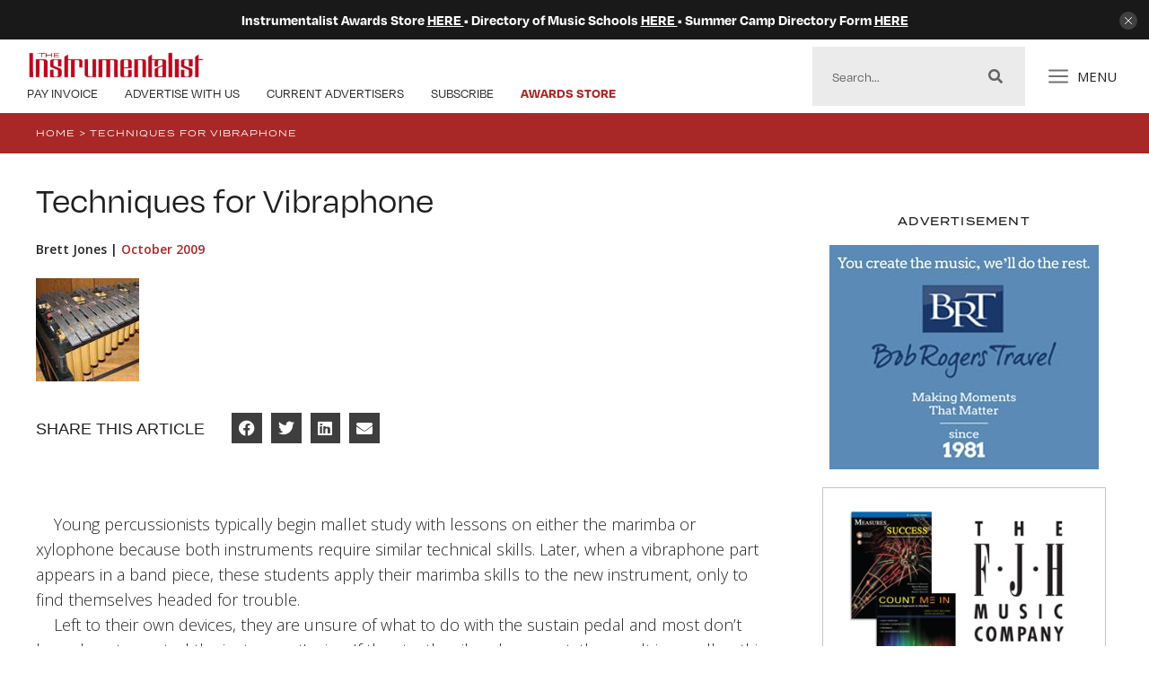

--- FILE ---
content_type: text/html; charset=UTF-8
request_url: https://theinstrumentalist.com/october-2009/techniques-for-vibraphone/
body_size: 27558
content:
<!doctype html>
<html lang="en-US">
<head>
	<meta charset="UTF-8">
		<meta name="viewport" content="width=device-width, initial-scale=1">
	<link rel="profile" href="https://gmpg.org/xfn/11">
	<meta name='robots' content='index, follow, max-image-preview:large, max-snippet:-1, max-video-preview:-1' />
	<style>img:is([sizes="auto" i], [sizes^="auto," i]) { contain-intrinsic-size: 3000px 1500px }</style>
	
	<!-- This site is optimized with the Yoast SEO plugin v23.8 - https://yoast.com/wordpress/plugins/seo/ -->
	<title>Techniques for Vibraphone - The Instrumentalist</title>
	<link rel="canonical" href="https://theinstrumentalist.com/october-2009/techniques-for-vibraphone/" />
	<meta property="og:locale" content="en_US" />
	<meta property="og:type" content="article" />
	<meta property="og:title" content="Techniques for Vibraphone - The Instrumentalist" />
	<meta property="og:description" content="&nbsp;&nbsp;&nbsp; Young percussionists typically be&shy;gin mallet study with lessons on either the marimba or xylophone because both instruments require similar technical skills. Later, when a vibraphone part appears in a band piece, these students apply their marimba skills to the new instrument, only to find themselves headed for trouble. &nbsp;&nbsp;&nbsp; Left to their own devices, [&hellip;]" />
	<meta property="og:url" content="https://theinstrumentalist.com/october-2009/techniques-for-vibraphone/" />
	<meta property="og:site_name" content="The Instrumentalist" />
	<meta property="article:published_time" content="2009-09-30T23:56:51+00:00" />
	<meta property="og:image" content="https://theinstrumentalist.com/wp-content/uploads/2023/02/TOC-Vibes.jpg" />
	<meta property="og:image:width" content="115" />
	<meta property="og:image:height" content="115" />
	<meta property="og:image:type" content="image/jpeg" />
	<meta name="author" content="theinstrumenta" />
	<meta name="twitter:card" content="summary_large_image" />
	<meta name="twitter:label1" content="Written by" />
	<meta name="twitter:data1" content="theinstrumenta" />
	<meta name="twitter:label2" content="Est. reading time" />
	<meta name="twitter:data2" content="13 minutes" />
	<script type="application/ld+json" class="yoast-schema-graph">{"@context":"https://schema.org","@graph":[{"@type":"Article","@id":"https://theinstrumentalist.com/october-2009/techniques-for-vibraphone/#article","isPartOf":{"@id":"https://theinstrumentalist.com/october-2009/techniques-for-vibraphone/"},"author":{"name":"theinstrumenta","@id":"https://theinstrumentalist.com/#/schema/person/29aa5ea2e424bf4ca8221a811043d538"},"headline":"Techniques for Vibraphone","datePublished":"2009-09-30T23:56:51+00:00","dateModified":"2009-09-30T23:56:51+00:00","mainEntityOfPage":{"@id":"https://theinstrumentalist.com/october-2009/techniques-for-vibraphone/"},"wordCount":2649,"commentCount":0,"publisher":{"@id":"https://theinstrumentalist.com/#organization"},"image":{"@id":"https://theinstrumentalist.com/october-2009/techniques-for-vibraphone/#primaryimage"},"thumbnailUrl":"https://theinstrumentalist.com/wp-content/uploads/2023/02/TOC-Vibes.jpg","keywords":["Percussion Clinic"],"articleSection":["October 2009"],"inLanguage":"en-US"},{"@type":"WebPage","@id":"https://theinstrumentalist.com/october-2009/techniques-for-vibraphone/","url":"https://theinstrumentalist.com/october-2009/techniques-for-vibraphone/","name":"Techniques for Vibraphone - The Instrumentalist","isPartOf":{"@id":"https://theinstrumentalist.com/#website"},"primaryImageOfPage":{"@id":"https://theinstrumentalist.com/october-2009/techniques-for-vibraphone/#primaryimage"},"image":{"@id":"https://theinstrumentalist.com/october-2009/techniques-for-vibraphone/#primaryimage"},"thumbnailUrl":"https://theinstrumentalist.com/wp-content/uploads/2023/02/TOC-Vibes.jpg","datePublished":"2009-09-30T23:56:51+00:00","dateModified":"2009-09-30T23:56:51+00:00","breadcrumb":{"@id":"https://theinstrumentalist.com/october-2009/techniques-for-vibraphone/#breadcrumb"},"inLanguage":"en-US","potentialAction":[{"@type":"ReadAction","target":["https://theinstrumentalist.com/october-2009/techniques-for-vibraphone/"]}]},{"@type":"ImageObject","inLanguage":"en-US","@id":"https://theinstrumentalist.com/october-2009/techniques-for-vibraphone/#primaryimage","url":"https://theinstrumentalist.com/wp-content/uploads/2023/02/TOC-Vibes.jpg","contentUrl":"https://theinstrumentalist.com/wp-content/uploads/2023/02/TOC-Vibes.jpg","width":115,"height":115},{"@type":"BreadcrumbList","@id":"https://theinstrumentalist.com/october-2009/techniques-for-vibraphone/#breadcrumb","itemListElement":[{"@type":"ListItem","position":1,"name":"Home","item":"https://theinstrumentalist.com/"},{"@type":"ListItem","position":2,"name":"Techniques for Vibraphone"}]},{"@type":"WebSite","@id":"https://theinstrumentalist.com/#website","url":"https://theinstrumentalist.com/","name":"The Instrumentalist","description":"","publisher":{"@id":"https://theinstrumentalist.com/#organization"},"potentialAction":[{"@type":"SearchAction","target":{"@type":"EntryPoint","urlTemplate":"https://theinstrumentalist.com/?s={search_term_string}"},"query-input":{"@type":"PropertyValueSpecification","valueRequired":true,"valueName":"search_term_string"}}],"inLanguage":"en-US"},{"@type":"Organization","@id":"https://theinstrumentalist.com/#organization","name":"The Instrumentalist","url":"https://theinstrumentalist.com/","logo":{"@type":"ImageObject","inLanguage":"en-US","@id":"https://theinstrumentalist.com/#/schema/logo/image/","url":"https://theinstrumentalist.com/wp-content/uploads/2023/08/cropped-Screenshot-2023-08-15-at-2.34.36-PM.png","contentUrl":"https://theinstrumentalist.com/wp-content/uploads/2023/08/cropped-Screenshot-2023-08-15-at-2.34.36-PM.png","width":404,"height":115,"caption":"The Instrumentalist"},"image":{"@id":"https://theinstrumentalist.com/#/schema/logo/image/"}},{"@type":"Person","@id":"https://theinstrumentalist.com/#/schema/person/29aa5ea2e424bf4ca8221a811043d538","name":"theinstrumenta","image":{"@type":"ImageObject","inLanguage":"en-US","@id":"https://theinstrumentalist.com/#/schema/person/image/","url":"https://secure.gravatar.com/avatar/33871a02f8a0a02651967b6513ef4f8351e22ebe1ae9e2daca1801e3d704a890?s=96&d=mm&r=g","contentUrl":"https://secure.gravatar.com/avatar/33871a02f8a0a02651967b6513ef4f8351e22ebe1ae9e2daca1801e3d704a890?s=96&d=mm&r=g","caption":"theinstrumenta"},"description":"Lorem ipsum dolor sit amet, consectetur adipiscing elit. Duis molestie lorem pretium tincidunt lobortis. Nunc sed accumsan dui. Aliquam ullamcorper libero sed elit tempor vestibulum. Sed interdum pulvinar commodo. Duis nec dictum purus, sit amet pretium sem. Suspendisse scelerisque vel diam vitae ullamcorper. Quisque dapibus at tempor. In vitae massa efficitur, efficitur diam ac, auctor ipsum. Donec at tincidunt nisi. Vestibulum sit amet vulputate nulla. Nulla ac venenatis est, vel ultrices ligula. Proin ut augue turpis.","sameAs":["https://theinstrumentalist.com"],"url":"https://theinstrumentalist.com/author/theinstrumenta/"}]}</script>
	<!-- / Yoast SEO plugin. -->


<link rel="alternate" type="application/rss+xml" title="The Instrumentalist &raquo; Feed" href="https://theinstrumentalist.com/feed/" />
<script>
window._wpemojiSettings = {"baseUrl":"https:\/\/s.w.org\/images\/core\/emoji\/16.0.1\/72x72\/","ext":".png","svgUrl":"https:\/\/s.w.org\/images\/core\/emoji\/16.0.1\/svg\/","svgExt":".svg","source":{"concatemoji":"https:\/\/theinstrumentalist.com\/wp-includes\/js\/wp-emoji-release.min.js?ver=6.8.3"}};
/*! This file is auto-generated */
!function(s,n){var o,i,e;function c(e){try{var t={supportTests:e,timestamp:(new Date).valueOf()};sessionStorage.setItem(o,JSON.stringify(t))}catch(e){}}function p(e,t,n){e.clearRect(0,0,e.canvas.width,e.canvas.height),e.fillText(t,0,0);var t=new Uint32Array(e.getImageData(0,0,e.canvas.width,e.canvas.height).data),a=(e.clearRect(0,0,e.canvas.width,e.canvas.height),e.fillText(n,0,0),new Uint32Array(e.getImageData(0,0,e.canvas.width,e.canvas.height).data));return t.every(function(e,t){return e===a[t]})}function u(e,t){e.clearRect(0,0,e.canvas.width,e.canvas.height),e.fillText(t,0,0);for(var n=e.getImageData(16,16,1,1),a=0;a<n.data.length;a++)if(0!==n.data[a])return!1;return!0}function f(e,t,n,a){switch(t){case"flag":return n(e,"\ud83c\udff3\ufe0f\u200d\u26a7\ufe0f","\ud83c\udff3\ufe0f\u200b\u26a7\ufe0f")?!1:!n(e,"\ud83c\udde8\ud83c\uddf6","\ud83c\udde8\u200b\ud83c\uddf6")&&!n(e,"\ud83c\udff4\udb40\udc67\udb40\udc62\udb40\udc65\udb40\udc6e\udb40\udc67\udb40\udc7f","\ud83c\udff4\u200b\udb40\udc67\u200b\udb40\udc62\u200b\udb40\udc65\u200b\udb40\udc6e\u200b\udb40\udc67\u200b\udb40\udc7f");case"emoji":return!a(e,"\ud83e\udedf")}return!1}function g(e,t,n,a){var r="undefined"!=typeof WorkerGlobalScope&&self instanceof WorkerGlobalScope?new OffscreenCanvas(300,150):s.createElement("canvas"),o=r.getContext("2d",{willReadFrequently:!0}),i=(o.textBaseline="top",o.font="600 32px Arial",{});return e.forEach(function(e){i[e]=t(o,e,n,a)}),i}function t(e){var t=s.createElement("script");t.src=e,t.defer=!0,s.head.appendChild(t)}"undefined"!=typeof Promise&&(o="wpEmojiSettingsSupports",i=["flag","emoji"],n.supports={everything:!0,everythingExceptFlag:!0},e=new Promise(function(e){s.addEventListener("DOMContentLoaded",e,{once:!0})}),new Promise(function(t){var n=function(){try{var e=JSON.parse(sessionStorage.getItem(o));if("object"==typeof e&&"number"==typeof e.timestamp&&(new Date).valueOf()<e.timestamp+604800&&"object"==typeof e.supportTests)return e.supportTests}catch(e){}return null}();if(!n){if("undefined"!=typeof Worker&&"undefined"!=typeof OffscreenCanvas&&"undefined"!=typeof URL&&URL.createObjectURL&&"undefined"!=typeof Blob)try{var e="postMessage("+g.toString()+"("+[JSON.stringify(i),f.toString(),p.toString(),u.toString()].join(",")+"));",a=new Blob([e],{type:"text/javascript"}),r=new Worker(URL.createObjectURL(a),{name:"wpTestEmojiSupports"});return void(r.onmessage=function(e){c(n=e.data),r.terminate(),t(n)})}catch(e){}c(n=g(i,f,p,u))}t(n)}).then(function(e){for(var t in e)n.supports[t]=e[t],n.supports.everything=n.supports.everything&&n.supports[t],"flag"!==t&&(n.supports.everythingExceptFlag=n.supports.everythingExceptFlag&&n.supports[t]);n.supports.everythingExceptFlag=n.supports.everythingExceptFlag&&!n.supports.flag,n.DOMReady=!1,n.readyCallback=function(){n.DOMReady=!0}}).then(function(){return e}).then(function(){var e;n.supports.everything||(n.readyCallback(),(e=n.source||{}).concatemoji?t(e.concatemoji):e.wpemoji&&e.twemoji&&(t(e.twemoji),t(e.wpemoji)))}))}((window,document),window._wpemojiSettings);
</script>
<link rel="stylesheet" type="text/css" href="https://use.typekit.net/gdo0kru.css"><link rel='stylesheet' id='hello-elementor-theme-style-css' href='https://theinstrumentalist.com/wp-content/themes/hello-elementor/theme.min.css?ver=2.6.1' media='all' />
<link rel='stylesheet' id='jet-menu-hello-css' href='https://theinstrumentalist.com/wp-content/plugins/jet-menu/integration/themes/hello-elementor/assets/css/style.css?ver=2.2.4' media='all' />
<style id='wp-emoji-styles-inline-css'>

	img.wp-smiley, img.emoji {
		display: inline !important;
		border: none !important;
		box-shadow: none !important;
		height: 1em !important;
		width: 1em !important;
		margin: 0 0.07em !important;
		vertical-align: -0.1em !important;
		background: none !important;
		padding: 0 !important;
	}
</style>
<link rel='stylesheet' id='wp-block-library-css' href='https://theinstrumentalist.com/wp-includes/css/dist/block-library/style.min.css?ver=6.8.3' media='all' />
<style id='classic-theme-styles-inline-css'>
/*! This file is auto-generated */
.wp-block-button__link{color:#fff;background-color:#32373c;border-radius:9999px;box-shadow:none;text-decoration:none;padding:calc(.667em + 2px) calc(1.333em + 2px);font-size:1.125em}.wp-block-file__button{background:#32373c;color:#fff;text-decoration:none}
</style>
<link rel='stylesheet' id='jet-engine-frontend-css' href='https://theinstrumentalist.com/wp-content/plugins/jet-engine/assets/css/frontend.css?ver=3.1.0' media='all' />
<style id='global-styles-inline-css'>
:root{--wp--preset--aspect-ratio--square: 1;--wp--preset--aspect-ratio--4-3: 4/3;--wp--preset--aspect-ratio--3-4: 3/4;--wp--preset--aspect-ratio--3-2: 3/2;--wp--preset--aspect-ratio--2-3: 2/3;--wp--preset--aspect-ratio--16-9: 16/9;--wp--preset--aspect-ratio--9-16: 9/16;--wp--preset--color--black: #000000;--wp--preset--color--cyan-bluish-gray: #abb8c3;--wp--preset--color--white: #ffffff;--wp--preset--color--pale-pink: #f78da7;--wp--preset--color--vivid-red: #cf2e2e;--wp--preset--color--luminous-vivid-orange: #ff6900;--wp--preset--color--luminous-vivid-amber: #fcb900;--wp--preset--color--light-green-cyan: #7bdcb5;--wp--preset--color--vivid-green-cyan: #00d084;--wp--preset--color--pale-cyan-blue: #8ed1fc;--wp--preset--color--vivid-cyan-blue: #0693e3;--wp--preset--color--vivid-purple: #9b51e0;--wp--preset--gradient--vivid-cyan-blue-to-vivid-purple: linear-gradient(135deg,rgba(6,147,227,1) 0%,rgb(155,81,224) 100%);--wp--preset--gradient--light-green-cyan-to-vivid-green-cyan: linear-gradient(135deg,rgb(122,220,180) 0%,rgb(0,208,130) 100%);--wp--preset--gradient--luminous-vivid-amber-to-luminous-vivid-orange: linear-gradient(135deg,rgba(252,185,0,1) 0%,rgba(255,105,0,1) 100%);--wp--preset--gradient--luminous-vivid-orange-to-vivid-red: linear-gradient(135deg,rgba(255,105,0,1) 0%,rgb(207,46,46) 100%);--wp--preset--gradient--very-light-gray-to-cyan-bluish-gray: linear-gradient(135deg,rgb(238,238,238) 0%,rgb(169,184,195) 100%);--wp--preset--gradient--cool-to-warm-spectrum: linear-gradient(135deg,rgb(74,234,220) 0%,rgb(151,120,209) 20%,rgb(207,42,186) 40%,rgb(238,44,130) 60%,rgb(251,105,98) 80%,rgb(254,248,76) 100%);--wp--preset--gradient--blush-light-purple: linear-gradient(135deg,rgb(255,206,236) 0%,rgb(152,150,240) 100%);--wp--preset--gradient--blush-bordeaux: linear-gradient(135deg,rgb(254,205,165) 0%,rgb(254,45,45) 50%,rgb(107,0,62) 100%);--wp--preset--gradient--luminous-dusk: linear-gradient(135deg,rgb(255,203,112) 0%,rgb(199,81,192) 50%,rgb(65,88,208) 100%);--wp--preset--gradient--pale-ocean: linear-gradient(135deg,rgb(255,245,203) 0%,rgb(182,227,212) 50%,rgb(51,167,181) 100%);--wp--preset--gradient--electric-grass: linear-gradient(135deg,rgb(202,248,128) 0%,rgb(113,206,126) 100%);--wp--preset--gradient--midnight: linear-gradient(135deg,rgb(2,3,129) 0%,rgb(40,116,252) 100%);--wp--preset--font-size--small: 13px;--wp--preset--font-size--medium: 20px;--wp--preset--font-size--large: 36px;--wp--preset--font-size--x-large: 42px;--wp--preset--spacing--20: 0.44rem;--wp--preset--spacing--30: 0.67rem;--wp--preset--spacing--40: 1rem;--wp--preset--spacing--50: 1.5rem;--wp--preset--spacing--60: 2.25rem;--wp--preset--spacing--70: 3.38rem;--wp--preset--spacing--80: 5.06rem;--wp--preset--shadow--natural: 6px 6px 9px rgba(0, 0, 0, 0.2);--wp--preset--shadow--deep: 12px 12px 50px rgba(0, 0, 0, 0.4);--wp--preset--shadow--sharp: 6px 6px 0px rgba(0, 0, 0, 0.2);--wp--preset--shadow--outlined: 6px 6px 0px -3px rgba(255, 255, 255, 1), 6px 6px rgba(0, 0, 0, 1);--wp--preset--shadow--crisp: 6px 6px 0px rgba(0, 0, 0, 1);}:where(.is-layout-flex){gap: 0.5em;}:where(.is-layout-grid){gap: 0.5em;}body .is-layout-flex{display: flex;}.is-layout-flex{flex-wrap: wrap;align-items: center;}.is-layout-flex > :is(*, div){margin: 0;}body .is-layout-grid{display: grid;}.is-layout-grid > :is(*, div){margin: 0;}:where(.wp-block-columns.is-layout-flex){gap: 2em;}:where(.wp-block-columns.is-layout-grid){gap: 2em;}:where(.wp-block-post-template.is-layout-flex){gap: 1.25em;}:where(.wp-block-post-template.is-layout-grid){gap: 1.25em;}.has-black-color{color: var(--wp--preset--color--black) !important;}.has-cyan-bluish-gray-color{color: var(--wp--preset--color--cyan-bluish-gray) !important;}.has-white-color{color: var(--wp--preset--color--white) !important;}.has-pale-pink-color{color: var(--wp--preset--color--pale-pink) !important;}.has-vivid-red-color{color: var(--wp--preset--color--vivid-red) !important;}.has-luminous-vivid-orange-color{color: var(--wp--preset--color--luminous-vivid-orange) !important;}.has-luminous-vivid-amber-color{color: var(--wp--preset--color--luminous-vivid-amber) !important;}.has-light-green-cyan-color{color: var(--wp--preset--color--light-green-cyan) !important;}.has-vivid-green-cyan-color{color: var(--wp--preset--color--vivid-green-cyan) !important;}.has-pale-cyan-blue-color{color: var(--wp--preset--color--pale-cyan-blue) !important;}.has-vivid-cyan-blue-color{color: var(--wp--preset--color--vivid-cyan-blue) !important;}.has-vivid-purple-color{color: var(--wp--preset--color--vivid-purple) !important;}.has-black-background-color{background-color: var(--wp--preset--color--black) !important;}.has-cyan-bluish-gray-background-color{background-color: var(--wp--preset--color--cyan-bluish-gray) !important;}.has-white-background-color{background-color: var(--wp--preset--color--white) !important;}.has-pale-pink-background-color{background-color: var(--wp--preset--color--pale-pink) !important;}.has-vivid-red-background-color{background-color: var(--wp--preset--color--vivid-red) !important;}.has-luminous-vivid-orange-background-color{background-color: var(--wp--preset--color--luminous-vivid-orange) !important;}.has-luminous-vivid-amber-background-color{background-color: var(--wp--preset--color--luminous-vivid-amber) !important;}.has-light-green-cyan-background-color{background-color: var(--wp--preset--color--light-green-cyan) !important;}.has-vivid-green-cyan-background-color{background-color: var(--wp--preset--color--vivid-green-cyan) !important;}.has-pale-cyan-blue-background-color{background-color: var(--wp--preset--color--pale-cyan-blue) !important;}.has-vivid-cyan-blue-background-color{background-color: var(--wp--preset--color--vivid-cyan-blue) !important;}.has-vivid-purple-background-color{background-color: var(--wp--preset--color--vivid-purple) !important;}.has-black-border-color{border-color: var(--wp--preset--color--black) !important;}.has-cyan-bluish-gray-border-color{border-color: var(--wp--preset--color--cyan-bluish-gray) !important;}.has-white-border-color{border-color: var(--wp--preset--color--white) !important;}.has-pale-pink-border-color{border-color: var(--wp--preset--color--pale-pink) !important;}.has-vivid-red-border-color{border-color: var(--wp--preset--color--vivid-red) !important;}.has-luminous-vivid-orange-border-color{border-color: var(--wp--preset--color--luminous-vivid-orange) !important;}.has-luminous-vivid-amber-border-color{border-color: var(--wp--preset--color--luminous-vivid-amber) !important;}.has-light-green-cyan-border-color{border-color: var(--wp--preset--color--light-green-cyan) !important;}.has-vivid-green-cyan-border-color{border-color: var(--wp--preset--color--vivid-green-cyan) !important;}.has-pale-cyan-blue-border-color{border-color: var(--wp--preset--color--pale-cyan-blue) !important;}.has-vivid-cyan-blue-border-color{border-color: var(--wp--preset--color--vivid-cyan-blue) !important;}.has-vivid-purple-border-color{border-color: var(--wp--preset--color--vivid-purple) !important;}.has-vivid-cyan-blue-to-vivid-purple-gradient-background{background: var(--wp--preset--gradient--vivid-cyan-blue-to-vivid-purple) !important;}.has-light-green-cyan-to-vivid-green-cyan-gradient-background{background: var(--wp--preset--gradient--light-green-cyan-to-vivid-green-cyan) !important;}.has-luminous-vivid-amber-to-luminous-vivid-orange-gradient-background{background: var(--wp--preset--gradient--luminous-vivid-amber-to-luminous-vivid-orange) !important;}.has-luminous-vivid-orange-to-vivid-red-gradient-background{background: var(--wp--preset--gradient--luminous-vivid-orange-to-vivid-red) !important;}.has-very-light-gray-to-cyan-bluish-gray-gradient-background{background: var(--wp--preset--gradient--very-light-gray-to-cyan-bluish-gray) !important;}.has-cool-to-warm-spectrum-gradient-background{background: var(--wp--preset--gradient--cool-to-warm-spectrum) !important;}.has-blush-light-purple-gradient-background{background: var(--wp--preset--gradient--blush-light-purple) !important;}.has-blush-bordeaux-gradient-background{background: var(--wp--preset--gradient--blush-bordeaux) !important;}.has-luminous-dusk-gradient-background{background: var(--wp--preset--gradient--luminous-dusk) !important;}.has-pale-ocean-gradient-background{background: var(--wp--preset--gradient--pale-ocean) !important;}.has-electric-grass-gradient-background{background: var(--wp--preset--gradient--electric-grass) !important;}.has-midnight-gradient-background{background: var(--wp--preset--gradient--midnight) !important;}.has-small-font-size{font-size: var(--wp--preset--font-size--small) !important;}.has-medium-font-size{font-size: var(--wp--preset--font-size--medium) !important;}.has-large-font-size{font-size: var(--wp--preset--font-size--large) !important;}.has-x-large-font-size{font-size: var(--wp--preset--font-size--x-large) !important;}
:where(.wp-block-post-template.is-layout-flex){gap: 1.25em;}:where(.wp-block-post-template.is-layout-grid){gap: 1.25em;}
:where(.wp-block-columns.is-layout-flex){gap: 2em;}:where(.wp-block-columns.is-layout-grid){gap: 2em;}
:root :where(.wp-block-pullquote){font-size: 1.5em;line-height: 1.6;}
</style>
<link rel='stylesheet' id='hello-elementor-css' href='https://theinstrumentalist.com/wp-content/themes/hello-elementor/style.min.css?ver=2.6.1' media='all' />
<link rel='stylesheet' id='elementor-frontend-css' href='https://theinstrumentalist.com/wp-content/plugins/elementor/assets/css/frontend.min.css?ver=3.25.8' media='all' />
<link rel='stylesheet' id='elementor-post-6-css' href='https://theinstrumentalist.com/wp-content/uploads/elementor/css/post-6.css?ver=1732021005' media='all' />
<link rel='stylesheet' id='font-awesome-all-css' href='https://theinstrumentalist.com/wp-content/plugins/jet-menu/assets/public/lib/font-awesome/css/all.min.css?ver=5.12.0' media='all' />
<link rel='stylesheet' id='font-awesome-v4-shims-css' href='https://theinstrumentalist.com/wp-content/plugins/jet-menu/assets/public/lib/font-awesome/css/v4-shims.min.css?ver=5.12.0' media='all' />
<link rel='stylesheet' id='jet-menu-public-styles-css' href='https://theinstrumentalist.com/wp-content/plugins/jet-menu/assets/public/css/public.css?ver=2.2.4' media='all' />
<link rel='stylesheet' id='widget-alert-css' href='https://theinstrumentalist.com/wp-content/plugins/elementor/assets/css/widget-alert.min.css?ver=3.25.8' media='all' />
<link rel='stylesheet' id='widget-image-css' href='https://theinstrumentalist.com/wp-content/plugins/elementor/assets/css/widget-image.min.css?ver=3.25.8' media='all' />
<link rel='stylesheet' id='widget-icon-list-css' href='https://theinstrumentalist.com/wp-content/plugins/elementor/assets/css/widget-icon-list.min.css?ver=3.25.8' media='all' />
<link rel='stylesheet' id='widget-search-form-css' href='https://theinstrumentalist.com/wp-content/plugins/elementor-pro/assets/css/widget-search-form.min.css?ver=3.25.3' media='all' />
<link rel='stylesheet' id='elementor-icons-shared-0-css' href='https://theinstrumentalist.com/wp-content/plugins/elementor/assets/lib/font-awesome/css/fontawesome.min.css?ver=5.15.3' media='all' />
<link rel='stylesheet' id='elementor-icons-fa-solid-css' href='https://theinstrumentalist.com/wp-content/plugins/elementor/assets/lib/font-awesome/css/solid.min.css?ver=5.15.3' media='all' />
<link rel='stylesheet' id='widget-text-editor-css' href='https://theinstrumentalist.com/wp-content/plugins/elementor/assets/css/widget-text-editor.min.css?ver=3.25.8' media='all' />
<link rel='stylesheet' id='widget-breadcrumbs-css' href='https://theinstrumentalist.com/wp-content/plugins/elementor-pro/assets/css/widget-breadcrumbs.min.css?ver=3.25.3' media='all' />
<link rel='stylesheet' id='widget-heading-css' href='https://theinstrumentalist.com/wp-content/plugins/elementor/assets/css/widget-heading.min.css?ver=3.25.8' media='all' />
<link rel='stylesheet' id='widget-spacer-css' href='https://theinstrumentalist.com/wp-content/plugins/elementor/assets/css/widget-spacer.min.css?ver=3.25.8' media='all' />
<link rel='stylesheet' id='widget-share-buttons-css' href='https://theinstrumentalist.com/wp-content/plugins/elementor-pro/assets/css/widget-share-buttons.min.css?ver=3.25.3' media='all' />
<link rel='stylesheet' id='e-apple-webkit-css' href='https://theinstrumentalist.com/wp-content/plugins/elementor/assets/css/conditionals/apple-webkit.min.css?ver=3.25.8' media='all' />
<link rel='stylesheet' id='elementor-icons-fa-brands-css' href='https://theinstrumentalist.com/wp-content/plugins/elementor/assets/lib/font-awesome/css/brands.min.css?ver=5.15.3' media='all' />
<link rel='stylesheet' id='widget-posts-css' href='https://theinstrumentalist.com/wp-content/plugins/elementor-pro/assets/css/widget-posts.min.css?ver=3.25.3' media='all' />
<link rel='stylesheet' id='widget-post-navigation-css' href='https://theinstrumentalist.com/wp-content/plugins/elementor-pro/assets/css/widget-post-navigation.min.css?ver=3.25.3' media='all' />
<link rel='stylesheet' id='elementor-icons-css' href='https://theinstrumentalist.com/wp-content/plugins/elementor/assets/lib/eicons/css/elementor-icons.min.css?ver=5.32.0' media='all' />
<link rel='stylesheet' id='swiper-css' href='https://theinstrumentalist.com/wp-content/plugins/elementor/assets/lib/swiper/v8/css/swiper.min.css?ver=8.4.5' media='all' />
<link rel='stylesheet' id='e-swiper-css' href='https://theinstrumentalist.com/wp-content/plugins/elementor/assets/css/conditionals/e-swiper.min.css?ver=3.25.8' media='all' />
<link rel='stylesheet' id='powerpack-frontend-css' href='https://theinstrumentalist.com/wp-content/plugins/powerpack-elements/assets/css/min/frontend.min.css?ver=2.9.14' media='all' />
<link rel='stylesheet' id='e-popup-style-css' href='https://theinstrumentalist.com/wp-content/plugins/elementor-pro/assets/css/conditionals/popup.min.css?ver=3.25.3' media='all' />
<link rel='stylesheet' id='jet-blog-css' href='https://theinstrumentalist.com/wp-content/plugins/jet-blog/assets/css/jet-blog.css?ver=2.3.1' media='all' />
<link rel='stylesheet' id='elementor-post-78-css' href='https://theinstrumentalist.com/wp-content/uploads/elementor/css/post-78.css?ver=1767631601' media='all' />
<link rel='stylesheet' id='elementor-post-84-css' href='https://theinstrumentalist.com/wp-content/uploads/elementor/css/post-84.css?ver=1732021006' media='all' />
<link rel='stylesheet' id='elementor-post-191-css' href='https://theinstrumentalist.com/wp-content/uploads/elementor/css/post-191.css?ver=1732021041' media='all' />
<link rel='stylesheet' id='hello-elementor-child-style-css' href='https://theinstrumentalist.com/wp-content/themes/hello-theme-child-master/style.css?ver=1.0.0' media='all' />
<link rel='stylesheet' id='google-fonts-1-css' href='https://fonts.googleapis.com/css?family=Open+Sans%3A100%2C100italic%2C200%2C200italic%2C300%2C300italic%2C400%2C400italic%2C500%2C500italic%2C600%2C600italic%2C700%2C700italic%2C800%2C800italic%2C900%2C900italic&#038;display=auto&#038;ver=6.8.3' media='all' />
<link rel="preconnect" href="https://fonts.gstatic.com/" crossorigin><script id="jquery-core-js-extra">
var pp = {"ajax_url":"https:\/\/theinstrumentalist.com\/wp-admin\/admin-ajax.php"};
</script>
<script src="https://theinstrumentalist.com/wp-includes/js/jquery/jquery.min.js?ver=3.7.1" id="jquery-core-js"></script>
<script src="https://theinstrumentalist.com/wp-includes/js/jquery/jquery-migrate.min.js?ver=3.4.1" id="jquery-migrate-js"></script>
<link rel="https://api.w.org/" href="https://theinstrumentalist.com/wp-json/" /><link rel="alternate" title="JSON" type="application/json" href="https://theinstrumentalist.com/wp-json/wp/v2/posts/2717" /><link rel="EditURI" type="application/rsd+xml" title="RSD" href="https://theinstrumentalist.com/xmlrpc.php?rsd" />
<link rel='shortlink' href='https://theinstrumentalist.com/?p=2717' />
<link rel="alternate" title="oEmbed (JSON)" type="application/json+oembed" href="https://theinstrumentalist.com/wp-json/oembed/1.0/embed?url=https%3A%2F%2Ftheinstrumentalist.com%2Foctober-2009%2Ftechniques-for-vibraphone%2F" />
<link rel="alternate" title="oEmbed (XML)" type="text/xml+oembed" href="https://theinstrumentalist.com/wp-json/oembed/1.0/embed?url=https%3A%2F%2Ftheinstrumentalist.com%2Foctober-2009%2Ftechniques-for-vibraphone%2F&#038;format=xml" />
<!-- HFCM by 99 Robots - Snippet # 1: Google Analytics -->
<!-- Google tag (gtag.js) -->
<script async src="https://www.googletagmanager.com/gtag/js?id=G-53YPD6PRHF"></script>
<script>
  window.dataLayer = window.dataLayer || [];
  function gtag(){dataLayer.push(arguments);}
  gtag('js', new Date());

  gtag('config', 'G-53YPD6PRHF');
</script>
<!-- /end HFCM by 99 Robots -->
<meta name="generator" content="Elementor 3.25.8; features: additional_custom_breakpoints, e_optimized_control_loading; settings: css_print_method-external, google_font-enabled, font_display-auto">
<!--<script>
	jQuery(document).ready(function($) {
			// Initially hide all items except the first
			jQuery('.accordion-item ul, .sub-accordion').hide();

			// Click function for accordion title
			jQuery('.accordion-item .title').click(function() {
					// Get the next ul for this title
					var accordionContent = jQuery(this).next('ul');

					// Slide up all other accordion items
					jQuery('.accordion-item ul').not(accordionContent).slideUp();

					// Slide toggle the clicked accordion item
					accordionContent.slideToggle();
			});
	});
</script>-->

<script>
	jQuery(document).ready(function($) {
		// Initially hide all items except the first
		jQuery('.accordion-item ul').hide();
		jQuery('.sub-accordion').hide();

		// Click function for main accordion title
		jQuery('.accordion-item .title').click(function() {
			// Get the next ul for this title
			var accordionContent = jQuery(this).next('ul');

			// Slide up all other accordion items
			jQuery('.accordion-item ul').not(accordionContent).slideUp();

			// Slide toggle the clicked accordion item
			accordionContent.slideToggle();
		});

		// Click function for sub-accordion title
		jQuery('.sub-accordion').parent().find(' > .title').click(function() {
			// Get the next ul for this title
			var accordionContent = jQuery(this).next('.sub-accordion');

			// Slide up all other accordion items within the same sub-accordion
			jQuery(this).parent().find('.sub-accordion').not(accordionContent).slideUp();

			// Slide toggle the clicked accordion item
			accordionContent.slideToggle();
		});
	});
</script>

			<style>
				.e-con.e-parent:nth-of-type(n+4):not(.e-lazyloaded):not(.e-no-lazyload),
				.e-con.e-parent:nth-of-type(n+4):not(.e-lazyloaded):not(.e-no-lazyload) * {
					background-image: none !important;
				}
				@media screen and (max-height: 1024px) {
					.e-con.e-parent:nth-of-type(n+3):not(.e-lazyloaded):not(.e-no-lazyload),
					.e-con.e-parent:nth-of-type(n+3):not(.e-lazyloaded):not(.e-no-lazyload) * {
						background-image: none !important;
					}
				}
				@media screen and (max-height: 640px) {
					.e-con.e-parent:nth-of-type(n+2):not(.e-lazyloaded):not(.e-no-lazyload),
					.e-con.e-parent:nth-of-type(n+2):not(.e-lazyloaded):not(.e-no-lazyload) * {
						background-image: none !important;
					}
				}
			</style>
					<style id="wp-custom-css">
			/* Directory Gravity Forms */
.gsection_title {
	font-family: "Open Sans";
	font-weight: 600;
	font-size: 15px !important;
	margin: 20px 0px 0px 0px;
}
.gfield--type-section {
	border: none !important;
	padding: 0px !important;
}
.gfield_label {
	font-family: "degular", Sans-serif;
	font-weight: normal !important;
	font-size: 15px !important;
	line-height: 1.2em;
}
.ginput_container input,
.ginput_container select,
.ginput_container textarea {
	background-color: #ffffff;
	border-color: #D0D0D0;
	border-radius: 0px 0px 0px 0px;
	font-family: "degular", Sans-serif;
	font-size: 14px;
	font-weight: normal;
}
.ginput_container input:focus,
.ginput_container select:focus,
.ginput_container textarea:focus {
	background-color: #ffffff !important;
	border-color: #D0D0D0 !important;
	border-radius: 0px 0px 0px 0px !important;
	    box-shadow: inset 0 0 0 1px rgba(0,0,0,.1);
    outline: 0;
}
.gchoice label {
	font-family: "degular", Sans-serif;
    font-size: 14px;
    font-weight: normal;
}
.gfield--type-html p {
	padding-bottom: 0px;
    font-family: "degular", Sans-serif;
    font-size: 15px;
    font-weight: normal;
    margin-bottom: 17px;
		margin-top: 22px;
}
.gform_button {
	width: 100% !important;
	font-size: 16px !important;
	border-radius: 0px 0px 0px 0px !important;
	padding: 12px 32px 12px 32px !important;
	font-weight: 600;
	margin-top: 10px;
}
.elementor-widget-text-editor p:last-child{margin-bottom:0;}

/*Issues Listing*/

.magazine-year-listing ul{
	list-style: none;
	padding-left: 0;
	
	display: flex;
	flex-wrap: wrap;
	width: calc(100% + 20px);
	
	gap: 0 20px;
}

.magazine-year-listing ul li{
	width: calc(100% / 3 - 20px);
	padding: 15px 0px;
	
	border-style: solid;
	border-width: 0px 0px 2px 0px;
	border-color: #E9E9E9;
}

.magazine-year-listing ul li a{
	font-family: "degular", Sans-serif;
	font-size: 19px;
	font-weight: normal;
	color: var( --e-global-color-primary );
}

.magazine-year-listing .title{
	padding: 10px 0;
	border-bottom: 2px solid #ddd;
	cursor: pointer;
}

.magazine-year-listing .title h2{
	font-family: "degular", Sans-serif;
	margin-bottom: 0;
}

@media (max-width: 600px){
	.magazine-year-listing ul li{
		width: calc(100% / 2 - 20px);
	}
}

.sub-accordion h2{
	font-size: 32px;
}

/*Confirmation message*/
.gform_confirmation_message{
	text-align: center;
  font-size: 22px;
}
		</style>
		</head>
<body class="wp-singular post-template-default single single-post postid-2717 single-format-standard wp-custom-logo wp-theme-hello-elementor wp-child-theme-hello-theme-child-master jet-desktop-menu-active elementor-default elementor-kit-6 elementor-page-191">


<a class="skip-link screen-reader-text" href="#content">
	Skip to content</a>

		<div data-elementor-type="header" data-elementor-id="78" class="elementor elementor-78 elementor-location-header" data-elementor-post-type="elementor_library">
					<section class="elementor-section elementor-top-section elementor-element elementor-element-0098934 elementor-section-full_width elementor-section-height-default elementor-section-height-default" data-id="0098934" data-element_type="section">
						<div class="elementor-container elementor-column-gap-no">
					<div class="elementor-column elementor-col-100 elementor-top-column elementor-element elementor-element-8e73539" data-id="8e73539" data-element_type="column">
			<div class="elementor-widget-wrap elementor-element-populated">
						<div class="elementor-element elementor-element-68b3828 custom-alert-title-space elementor-alert-info elementor-widget elementor-widget-global elementor-global-163 elementor-widget-alert" data-id="68b3828" data-element_type="widget" data-widget_type="alert.default">
				<div class="elementor-widget-container">
					<div class="elementor-alert" role="alert">

						<span class="elementor-alert-title"><center>Instrumentalist Awards Store <u><a href="https://store.theinstrumentalist.com/">HERE </a></u>• Directory of Music Schools  <u><a href="https://theinstrumentalist.com/directories/directory-of-music-schools-2025/">HERE </a></u>• Summer Camp Directory Form  <u><a href="https://theinstrumentalist.com/directories/summer-camps-directory/camp-listing-form/">HERE </a></u></span>
			
			
						<button type="button" class="elementor-alert-dismiss">
				<svg xmlns="http://www.w3.org/2000/svg" width="21" height="21" viewBox="0 0 21 21"><g id="Group_8" data-name="Group 8" transform="translate(-1336 -13)"><g id="Group_9" data-name="Group 9"><circle id="Ellipse_1" data-name="Ellipse 1" cx="10.5" cy="10.5" r="10.5" transform="translate(1336 13)" fill="#fff" opacity="0.173"></circle><path id="Path_1" data-name="Path 1" d="M1289.712,116.2l7.584,7.584" transform="translate(52.996 -96.494)" fill="none" stroke="#fff" stroke-linecap="round" stroke-width="1"></path><path id="Path_2" data-name="Path 2" d="M0,0,7.584,7.584" transform="translate(1350.292 19.708) rotate(90)" fill="none" stroke="#fff" stroke-linecap="round" stroke-width="1"></path></g></g></svg>				<span class="elementor-screen-only">Dismiss this alert.</span>
			</button>
			
		</div>
				</div>
				</div>
					</div>
		</div>
					</div>
		</section>
				<section class="elementor-section elementor-top-section elementor-element elementor-element-779b738 elementor-section-content-middle elementor-section-full_width elementor-section-height-default elementor-section-height-default" data-id="779b738" data-element_type="section" id="top">
						<div class="elementor-container elementor-column-gap-default">
					<div class="elementor-column elementor-col-50 elementor-top-column elementor-element elementor-element-6a97c68" data-id="6a97c68" data-element_type="column">
			<div class="elementor-widget-wrap elementor-element-populated">
						<div class="elementor-element elementor-element-9a8272b elementor-widget__width-auto elementor-widget elementor-widget-image" data-id="9a8272b" data-element_type="widget" data-widget_type="image.default">
				<div class="elementor-widget-container">
														<a href="https://theinstrumentalist.com">
							<img width="201" height="37" src="https://theinstrumentalist.com/wp-content/uploads/2022/11/The-Instrumentalist-Logo.svg" class="attachment-large size-large wp-image-81" alt="" />								</a>
													</div>
				</div>
				<div class="elementor-element elementor-element-3d6cb1a elementor-icon-list--layout-inline elementor-widget__width-auto elementor-hidden-tablet elementor-hidden-mobile elementor-list-item-link-full_width elementor-widget elementor-widget-icon-list" data-id="3d6cb1a" data-element_type="widget" data-widget_type="icon-list.default">
				<div class="elementor-widget-container">
					<ul class="elementor-icon-list-items elementor-inline-items">
							<li class="elementor-icon-list-item elementor-inline-item">
											<a href="https://theinstrumentalist.com/invoice-payments/">

											<span class="elementor-icon-list-text">PAY INVOICE</span>
											</a>
									</li>
								<li class="elementor-icon-list-item elementor-inline-item">
											<a href="https://theinstrumentalist.com/pages-the-instrumentalist-advertising-information/">

											<span class="elementor-icon-list-text">Advertise With Us</span>
											</a>
									</li>
								<li class="elementor-icon-list-item elementor-inline-item">
											<a href="https://theinstrumentalist.com/current-advertisers/">

											<span class="elementor-icon-list-text">Current Advertisers</span>
											</a>
									</li>
								<li class="elementor-icon-list-item elementor-inline-item">
											<a href="http://magazine.theinstrumentalist.com/">

											<span class="elementor-icon-list-text">Subscribe</span>
											</a>
									</li>
								<li class="elementor-icon-list-item elementor-inline-item">
											<a href="https://store.theinstrumentalist.com/" target="_blank">

											<span class="elementor-icon-list-text"><span style="font-weight:600;color:#A82828">AWARDS STORE</span></span>
											</a>
									</li>
						</ul>
				</div>
				</div>
					</div>
		</div>
				<div class="elementor-column elementor-col-50 elementor-top-column elementor-element elementor-element-67bd89e" data-id="67bd89e" data-element_type="column">
			<div class="elementor-widget-wrap elementor-element-populated">
						<div class="elementor-element elementor-element-cbd7344 elementor-widget__width-initial elementor-hidden-tablet elementor-hidden-mobile customserchbtn elementor-search-form--skin-classic elementor-search-form--button-type-icon elementor-search-form--icon-search elementor-widget elementor-widget-search-form" data-id="cbd7344" data-element_type="widget" data-settings="{&quot;skin&quot;:&quot;classic&quot;}" data-widget_type="search-form.default">
				<div class="elementor-widget-container">
					<search role="search">
			<form class="elementor-search-form" action="https://theinstrumentalist.com" method="get">
												<div class="elementor-search-form__container">
					<label class="elementor-screen-only" for="elementor-search-form-cbd7344">Search</label>

					
					<input id="elementor-search-form-cbd7344" placeholder="Search..." class="elementor-search-form__input" type="search" name="s" value="">
					
											<button class="elementor-search-form__submit" type="submit" aria-label="Search">
															<i aria-hidden="true" class="fas fa-search"></i>								<span class="elementor-screen-only">Search</span>
													</button>
					
									</div>
			</form>
		</search>
				</div>
				</div>
				<div class="elementor-element elementor-element-78e7659 elementor-search-form--skin-full_screen elementor-widget__width-auto elementor-hidden-desktop elementor-widget elementor-widget-search-form" data-id="78e7659" data-element_type="widget" data-settings="{&quot;skin&quot;:&quot;full_screen&quot;}" data-widget_type="search-form.default">
				<div class="elementor-widget-container">
					<search role="search">
			<form class="elementor-search-form" action="https://theinstrumentalist.com" method="get">
												<div class="elementor-search-form__toggle" tabindex="0" role="button">
					<i aria-hidden="true" class="fas fa-search"></i>					<span class="elementor-screen-only">Search</span>
				</div>
								<div class="elementor-search-form__container">
					<label class="elementor-screen-only" for="elementor-search-form-78e7659">Search</label>

					
					<input id="elementor-search-form-78e7659" placeholder="Search..." class="elementor-search-form__input" type="search" name="s" value="">
					
					
										<div class="dialog-lightbox-close-button dialog-close-button" role="button" tabindex="0">
						<i aria-hidden="true" class="eicon-close"></i>						<span class="elementor-screen-only">Close this search box.</span>
					</div>
									</div>
			</form>
		</search>
				</div>
				</div>
				<div class="elementor-element elementor-element-64284b1 elementor-widget__width-auto elementor-hidden-tablet elementor-hidden-mobile custom-mnu-btn elementor-icon-list--layout-traditional elementor-list-item-link-full_width elementor-widget elementor-widget-icon-list" data-id="64284b1" data-element_type="widget" data-widget_type="icon-list.default">
				<div class="elementor-widget-container">
					<ul class="elementor-icon-list-items">
							<li class="elementor-icon-list-item">
											<a href="#elementor-action%3Aaction%3Dpopup%3Aopen%26settings%3DeyJpZCI6IjEyMiIsInRvZ2dsZSI6ZmFsc2V9">

												<span class="elementor-icon-list-icon">
							<svg xmlns="http://www.w3.org/2000/svg" width="23.706" height="16.105" viewBox="0 0 23.706 16.105"><g id="Group_10" data-name="Group 10" transform="translate(-1267.794 -70.711)"><line id="Line_2" data-name="Line 2" x2="21.706" transform="translate(1268.794 71.711)" fill="none" stroke="#707070" stroke-linecap="round" stroke-width="2"></line><line id="Line_3" data-name="Line 3" x2="21.706" transform="translate(1268.794 78.763)" fill="none" stroke="#707070" stroke-linecap="round" stroke-width="2"></line><line id="Line_4" data-name="Line 4" x2="21.706" transform="translate(1268.794 85.816)" fill="none" stroke="#707070" stroke-linecap="round" stroke-width="2"></line></g></svg>						</span>
										<span class="elementor-icon-list-text">MENU</span>
											</a>
									</li>
						</ul>
				</div>
				</div>
				<div class="elementor-element elementor-element-e2107ed elementor-widget__width-auto elementor-hidden-desktop custom-mobile-menu-btn elementor-icon-list--layout-traditional elementor-list-item-link-full_width elementor-widget elementor-widget-icon-list" data-id="e2107ed" data-element_type="widget" data-widget_type="icon-list.default">
				<div class="elementor-widget-container">
					<ul class="elementor-icon-list-items">
							<li class="elementor-icon-list-item">
											<a href="#elementor-action%3Aaction%3Dpopup%3Aopen%26settings%3DeyJpZCI6IjEzMSIsInRvZ2dsZSI6ZmFsc2V9">

												<span class="elementor-icon-list-icon">
							<svg xmlns="http://www.w3.org/2000/svg" width="23.706" height="16.105" viewBox="0 0 23.706 16.105"><g id="Group_10" data-name="Group 10" transform="translate(-1267.794 -70.711)"><line id="Line_2" data-name="Line 2" x2="21.706" transform="translate(1268.794 71.711)" fill="none" stroke="#707070" stroke-linecap="round" stroke-width="2"></line><line id="Line_3" data-name="Line 3" x2="21.706" transform="translate(1268.794 78.763)" fill="none" stroke="#707070" stroke-linecap="round" stroke-width="2"></line><line id="Line_4" data-name="Line 4" x2="21.706" transform="translate(1268.794 85.816)" fill="none" stroke="#707070" stroke-linecap="round" stroke-width="2"></line></g></svg>						</span>
										<span class="elementor-icon-list-text">MENU</span>
											</a>
									</li>
						</ul>
				</div>
				</div>
					</div>
		</div>
					</div>
		</section>
				</div>
				<div data-elementor-type="single-post" data-elementor-id="191" class="elementor elementor-191 elementor-location-single post-2717 post type-post status-publish format-standard has-post-thumbnail hentry category-october-2009 tag-percussion-clinic" data-elementor-post-type="elementor_library">
					<section class="elementor-section elementor-top-section elementor-element elementor-element-41a7831 elementor-section-boxed elementor-section-height-default elementor-section-height-default" data-id="41a7831" data-element_type="section" data-settings="{&quot;background_background&quot;:&quot;classic&quot;}">
						<div class="elementor-container elementor-column-gap-default">
					<div class="elementor-column elementor-col-100 elementor-top-column elementor-element elementor-element-5073ca6" data-id="5073ca6" data-element_type="column">
			<div class="elementor-widget-wrap elementor-element-populated">
						<div class="elementor-element elementor-element-5d3ff89 elementor-widget elementor-widget-breadcrumbs" data-id="5d3ff89" data-element_type="widget" data-widget_type="breadcrumbs.default">
				<div class="elementor-widget-container">
			<p id="breadcrumbs"><span><span><a href="https://theinstrumentalist.com/">Home</a></span> &gt; <span class="breadcrumb_last" aria-current="page">Techniques for Vibraphone</span></span></p>		</div>
				</div>
					</div>
		</div>
					</div>
		</section>
				<section class="elementor-section elementor-top-section elementor-element elementor-element-b70c9f9 elementor-section-boxed elementor-section-height-default elementor-section-height-default" data-id="b70c9f9" data-element_type="section" data-settings="{&quot;background_background&quot;:&quot;classic&quot;}">
						<div class="elementor-container elementor-column-gap-default">
					<div class="elementor-column elementor-col-66 elementor-top-column elementor-element elementor-element-7c1a3bd" data-id="7c1a3bd" data-element_type="column">
			<div class="elementor-widget-wrap elementor-element-populated">
						<div class="elementor-element elementor-element-631dc55 elementor-widget elementor-widget-theme-post-title elementor-page-title elementor-widget-heading" data-id="631dc55" data-element_type="widget" data-widget_type="theme-post-title.default">
				<div class="elementor-widget-container">
			<h1 class="elementor-heading-title elementor-size-default">Techniques for Vibraphone</h1>		</div>
				</div>
				<div class="elementor-element elementor-element-3f92cd3 elementor-widget elementor-widget-text-editor" data-id="3f92cd3" data-element_type="widget" data-widget_type="text-editor.default">
				<div class="elementor-widget-container">
							Brett Jones | <a href="https://theinstrumentalist.com/category/october-2009/">October 2009</a>						</div>
				</div>
				<div class="elementor-element elementor-element-06fd4f3 print-hidden elementor-widget elementor-widget-theme-post-featured-image elementor-widget-image" data-id="06fd4f3" data-element_type="widget" data-widget_type="theme-post-featured-image.default">
				<div class="elementor-widget-container">
													<img width="115" height="115" src="https://theinstrumentalist.com/wp-content/uploads/2023/02/TOC-Vibes.jpg" class="attachment-large size-large wp-image-2718" alt="" />													</div>
				</div>
				<div class="elementor-element elementor-element-e2f2f43 elementor-widget__width-auto elementor-widget-mobile__width-inherit print-hidden elementor-widget elementor-widget-heading" data-id="e2f2f43" data-element_type="widget" data-widget_type="heading.default">
				<div class="elementor-widget-container">
			<h2 class="elementor-heading-title elementor-size-default">SHARE THIS ARTICLE</h2>		</div>
				</div>
				<div class="elementor-element elementor-element-7c5d9b3 elementor-widget__width-initial elementor-widget-mobile__width-inherit elementor-widget elementor-widget-spacer" data-id="7c5d9b3" data-element_type="widget" data-widget_type="spacer.default">
				<div class="elementor-widget-container">
					<div class="elementor-spacer">
			<div class="elementor-spacer-inner"></div>
		</div>
				</div>
				</div>
				<div class="elementor-element elementor-element-d55cf89 elementor-share-buttons--view-icon elementor-share-buttons--skin-minimal elementor-share-buttons--color-custom elementor-widget__width-auto print-hidden elementor-share-buttons--shape-square elementor-grid-0 elementor-widget elementor-widget-share-buttons" data-id="d55cf89" data-element_type="widget" data-widget_type="share-buttons.default">
				<div class="elementor-widget-container">
					<div class="elementor-grid">
								<div class="elementor-grid-item">
						<div
							class="elementor-share-btn elementor-share-btn_facebook"
							role="button"
							tabindex="0"
							aria-label="Share on facebook"
						>
															<span class="elementor-share-btn__icon">
								<i class="fab fa-facebook" aria-hidden="true"></i>							</span>
																				</div>
					</div>
									<div class="elementor-grid-item">
						<div
							class="elementor-share-btn elementor-share-btn_twitter"
							role="button"
							tabindex="0"
							aria-label="Share on twitter"
						>
															<span class="elementor-share-btn__icon">
								<i class="fab fa-twitter" aria-hidden="true"></i>							</span>
																				</div>
					</div>
									<div class="elementor-grid-item">
						<div
							class="elementor-share-btn elementor-share-btn_linkedin"
							role="button"
							tabindex="0"
							aria-label="Share on linkedin"
						>
															<span class="elementor-share-btn__icon">
								<i class="fab fa-linkedin" aria-hidden="true"></i>							</span>
																				</div>
					</div>
									<div class="elementor-grid-item">
						<div
							class="elementor-share-btn elementor-share-btn_email"
							role="button"
							tabindex="0"
							aria-label="Share on email"
						>
															<span class="elementor-share-btn__icon">
								<i class="fas fa-envelope" aria-hidden="true"></i>							</span>
																				</div>
					</div>
						</div>
				</div>
				</div>
				<div class="elementor-element elementor-element-9391267 elementor-widget elementor-widget-theme-post-content" data-id="9391267" data-element_type="widget" data-widget_type="theme-post-content.default">
				<div class="elementor-widget-container">
			<p><span style=""><br />
&nbsp;&nbsp;&nbsp; Young percussionists typically be&shy;gin mallet study with lessons on either the marimba or xylophone because both instruments require similar technical skills. Later, when a vibraphone part appears in a band piece, these students apply their marimba skills to the new instrument, only to find themselves headed for trouble. <br />
&nbsp;&nbsp;&nbsp; Left to their own devices, they are unsure of what to do with the sustain pedal and most don&rsquo;t know how to control the instrument&rsquo;s ring. If they try the vibraphone part, the result is usually a thin sound that has an over-abundance of sustain, creating a wash of sound. The vibraphone has special qualities that easily become clear during lessons, especially if the instructor reviews the basic attributes of the&nbsp; marimba &ndash; its size, playing grips, the body stance of the performer &ndash; and compares them to the vibraphone.</span></p>
<p><span style=""><br />
<span style="color: rgb(0, 51, 102);"><span style="font-size: medium;"><span style="font-family: Tahoma;"><strong>Materials and Sizes<img fetchpriority="high" decoding="async" width="300" vspace="10" height="485" align="right" style="padding-left: 15px; padding-right: 0px;" alt="" src="https://theinstrumentalist.com/wp-content/uploads/migration/Brett-Playing-2adj.jpg" /></strong></span></span></span><br />
&nbsp;&nbsp;&nbsp; Marimbas are currently made in several standard sizes, between four and one-third octaves, A2 to C7, to five octaves, C2 to C7. The vibraphone is a smaller instrument with a range of three octaves, F3 to F6. The bars of a marimba can be made of rosewood, padouk wood, or synthetic materials. Because of the nature of these materials and the way the bars are tuned (emphasizing the two-octave partial), marimba bars ring longer than those of a xylophone, but both decay quickly&nbsp; compared to vibraphone bars. <br />
&nbsp;&nbsp;&nbsp; Vibraphone bars are constructed of metal (steel or aluminum), and when struck they have more give than the brittle bars of a marimba. The naturally long sustaining quality of vibraphone bars means a percussionist is less likely to use a roll to prolong the sound. To help percussionists control the sustain of the bars, vibraphones come equipped with a sustain pedal. When the pedal is pressed down, the bars ring freely; and when it is in the up position, the pedal mutes the bars. <br />
&nbsp;&nbsp;&nbsp; The accidental bars on the marimba are positioned higher than the natural bars, and they also overlap the natural bars. Because of this, a percussionist on marimba can execute passages rapidly,&nbsp; moving quickly between the natural and accidental bars by hitting in the center of the natural bars and the edge of the accidentals. <br />
The accidental bars and natural bars of the vibraphone are on the same horizontal plane, allowing the damper bar to touch both rows of bars at the same time. This characteristic has an important effect on the technique used to play the instrument. <br />
&nbsp;&nbsp;&nbsp; Vibraphones are also equipped with an electric motor that produces a vibrato sound by turning a butterfly mechanism in the upper aperture of the resonators. Some composers request this vibrato in certain passages of their music. </p>
<p><span style="color: rgb(0, 51, 102);"><span style="font-size: medium;"><span style="font-family: Tahoma;"><strong>Grips and Strokes</strong></span></span></span><br />
&nbsp;&nbsp;&nbsp; The grip used for playing each of these instruments is basically the same. Both the marimba and the vibraphone are typically played with one or two mallets in each hand. When one mallet is in each hand, most percussionists hold them as they would hold drumsticks when playing with a matched grip on snare drum.<br />
&nbsp;&nbsp;&nbsp; Several standard four-mallet grips&nbsp; for marimba can also work well on the vibraphone. The Burton grip, with the sticks crossed in the hands, is probably the most common four-mallet grip used on the vibraphone. <br />
&nbsp;&nbsp;&nbsp; One important difference between playing the marimba and the vibraphone is the stroke. A typical ap&shy;proach to a stroke on the marimba is to play a piston stroke, or down-up stroke. This is a wrist-based stroke that uses only a little arm movement. The default position for the piston stroke is the up position with the wrists bending back.<br />
&nbsp;&nbsp;&nbsp; Although the stroke used on vibraphone is similar to that for marimba, the metal bars of a vibraphone have more give than those of a marimba; as a result they require more weight during the stroke to produce a full sound. To achieve this weight, players add a little forearm motion to the wrist motion in the down stroke, giving more weight to the attack and producing a rounder sound. After the attack, the player uses a less-snappy up-stroke.<br />
&nbsp;&nbsp;&nbsp; The vibraphone stroke sometimes requires less rebound than the piston stroke, allowing for bar dampening techniques. Another element that adds weight to the attack is the dense core of vibraphone mallets combined with an outside wrapping of heavy chord instead of the yarn used for marimba mallets. The weighted core of the mallet helps the sound of the vibraphone bar to blossom quickly.<br />
&nbsp;&nbsp;&nbsp; The optimal place to strike both a marimba and a vibraphone bar is in the center; the second-best place is exactly on the edge of the bar. For fast runs on the marimba, a percussionist hits the naturals in the center and the sharps or flats on the edge of the bar. However, unless the tempo of a passage requires the marimbist to play the accidentals on the edge, he should play in the center of both the natural bars and the accidental bars. <br />
&nbsp;&nbsp;&nbsp;&nbsp;&nbsp;&nbsp;&nbsp; Because the distance from the center of the natural bars to the center of the accidental bars is greater on the vibraphone than on the marimba (the bars do not overlap), fast passages can be difficult to play. Because of this, many vibraphone players use double-sticking patterns (RR, LL) on scales. For example, a vibraphonist playing an E major scale might stick with his left-hand mallet playing the naturals as his right-hand mallet plays the sharp bars. <br />
&nbsp;&nbsp;&nbsp; A vibraphonist can also play on the edge of the bars; however, this can be more difficult than on marimba be&shy;cause the vibraphone bars do not overlap. One advantage of the flat-barred vibraphone is being able to play on the edge of the natural bars, which can be especially handy for playing block chords with four mallets on the vibraphone. &nbsp;&nbsp;&nbsp;&nbsp;&nbsp;&nbsp;&nbsp;&nbsp;&nbsp;&nbsp;&nbsp;&nbsp;&nbsp;&nbsp;&nbsp;&nbsp;&nbsp;&nbsp;&nbsp;&nbsp;&nbsp; </span></p>
<p><span style="color: rgb(0, 51, 102);"><span style="font-size: medium;"><span style="font-family: Tahoma;"><strong><br />
Body Stance </strong></span></span></span><span style=""> Another difference in playing technique between the marimba and vibraphone is the stance of the player. For marimba, the performer should center his body in the middle of the range of notes he will be playing for a particular piece. <br />
&nbsp;&nbsp;&nbsp; The player should stand at a comfortable distance from the instrument, not so close that his elbows protrude behind his back or far away that he has to reach for the center of the bars. During a passage that extends from the low range to the upper range of the marimba, the player takes a step to the right or the left, keeping his torso in front of the notes he is playing. Students should be careful doing this because they tend to take unnecessary steps. <br />
&nbsp;&nbsp;&nbsp; Although a marimbist is free to step in front of any range of the marimba, a vibraphonist&rsquo;s movement is limited because he has to keep his right foot on the sustain pedal while the left foot bears most of his body weight. He can step to the left with the left foot to get the torso in front of the low range of the instrument, and he can also cross the left foot behind the right foot, which moves the torso in front of the notes of the upper range of the vibraphone. With this last movement, good balance easily becomes a problem. <br />
<span style="color: rgb(0, 51, 102);"><span style="font-size: medium;"><span style="font-family: Tahoma;"><strong><br />
Dampening Techniques</strong></span></span></span><br />
&nbsp;&nbsp;&nbsp; One important difference between a marimba and a vibraphone is the amount of ring that sounds from the bars after the attack. This difference is the impetus behind a handful of techniques that percussionists use solely on the vibraphone. While the marimba has a fairly resonant sound, percussionists have to play a single-stroke roll on the bars to prolong the sustain of the sound. Because of the long sustaining sound of vibraphone bars, rolls are seldom played on the vibraphone; however, there are instances when rolls are notated or are merited on the vibraphone. <br />
&nbsp;&nbsp;&nbsp; <img decoding="async" width="300" vspace="10" height="300" align="left" style="padding-left: 0px; padding-right: 15px;" alt="" src="https://theinstrumentalist.com/wp-content/uploads/migration/Hand-Dampening-in-Centeradj.jpg" />Occasionally, the ring of marimba bars may last too long for a musical passage. For those instances, touching the center of the bar, or touching or grabbing the edge, will dampen the sound after the attack. Although dampening marimba bars is fairly rare, dampening vibraphone bars is common and a natural requirement of playing the instrument well.<br />
&nbsp;&nbsp;&nbsp; Using the sustain pedal is a great way to cut off sound on the vibraphone, and it requires only minimal coordination between the hands and the right foot. However, there are additional techniques to learn because this is an all-or-nothing kind of sound control. In addition to basic pedaling, other bar dampening techniques include half pedaling, hand dampening, mallet dampening, simultaneous dampening, and slide dampening.<br />
&nbsp;&nbsp;&nbsp; Half pedaling reduces the ring of the bars without completely cut off the sound. The performer pushes the pedal down most of the way so the damper bar still touches the bars, but just barely. This reduces most of the sound bleeding from note to note without making the vibraphone sound too thin or clunky like it might if the pedal was left up. <br />
&nbsp;&nbsp;&nbsp; With half pedaling, the notes ring a little but not at full volume. Because the notes are slightly muffled when struck, the quality of sound tends to suffer. Half pedaling can be applied to fast runs when the player does not want the pedaling to be obvious.<br />
&nbsp;&nbsp; Hand dampening is the easiest way to cut off the sound of one note while keeping the pedal down so that the other played notes continue to ring. To do this simply touch the note to be dampened with the back fingers of either hand. Touch the bar in the center or, to cut the sound off quickly, touch the edge of the bar. This is especially useful for taking out the sound of a nonchord tone while letting a chord ring. It is the same technique used to dampen marimba bars.<img decoding="async" width="300" vspace="10" height="299" align="right" style="padding-left: 15px; padding-right: 0px;" alt="" src="https://theinstrumentalist.com/wp-content/uploads/migration/Hand-Dampening-on-Edgeadj.jpg" /><br />
&nbsp;&nbsp;&nbsp; Mallet dampening, like hand dampening, cuts off the sound of a note while allowing other notes to ring. It is a little more difficult to master than hand dampening, but it is much more efficient. With mallet dampening, the player presses the bar to be dampened either in its center or on the edge with a mallet head, being careful not to make an attack when pushing into the bar. Most vibraphonists use mallets with flexible rattan handles because of this technique. The rattan softens the sound of the mallet coming into contact with the bar when dampening.<br />
&nbsp;&nbsp;&nbsp; For simultaneous dampening, the vibraphonist plays a note with one mallet while dampening a different bar with another mallet. The difficulty of simultaneous dampening is making sure the mallet heads make contact with the bars at the same time. Another challenge is making sure the mallet that does the dampening does not touch that bar audibly. This tends to happen when players begin learning this technique, especially when students lack the independence of motion between the hands. Once the coordination is worked out, simultaneous dampening is a truly valuable technique.</p>
<p>&nbsp;&nbsp;&nbsp; Slide dampening is an advanced technique that requires a mallet to strike a note and then slide over and dampen another note &ndash; all in one motion. It has to be a quick hand motion. Of course, the note that is cut off should be close to the bar being struck. This type of attack occurs in one rapid motion and usually involves a brief moment of sound bleeding.</p>
<p><span style="color: rgb(0, 51, 102);"><span style="font-size: medium;"><span style="font-family: Tahoma;"><strong>Notation Differences</strong></span></span></span><br />
&nbsp;&nbsp;&nbsp; Musical notation is also different between the marimba and the vibraphone. Marimba music can be notated on a single staff or on a grand staff, depending on the piece. Vibraphone music is often notated on a treble clef staff because of its three-octave range. There is no real standard approach to notating the sustain of the vibraphone. Some composers use pedal markings, similar to a piano part, but others do not notate the pedaling at all. Even when pedaling is included, players are free to add pedaling as they see fit. <br />
&nbsp;&nbsp;&nbsp; The vibraphone is by nature a ringing instrument, which means that its sustain has to be controlled. If it is not dampened enough, all the notes will bleed together into a wash of sound. If the pedal is left entirely up, the notes will never reach their maximum volume and the timbre of sound will be thin. <br />
&nbsp;&nbsp;&nbsp; A vibraphonist should attempt to have as clean of a sound as possible. Even in the most detailed vibraphone notation, there is room for individual choices for cutting off sound. The standard way to notate mallet dampening is with an X on the line or space following the note head of the note that is to be cut off. Sometimes this notation will be below or above the staff because it can be difficult to fit on the staff, but this causes another problem in that it is difficult to know exactly which note needs to be dampened and when. To add clarity a vibraphonist can dampen notes that are not a part of the chord or that are a half step or whole step away from the final note of a run.<br />
&nbsp;&nbsp;&nbsp; Once young percussionists have a solid foundation in marimba technique, directors should automatically expand their knowledge, comparing these skills to vibraphone technique and the differences in the stroke, body stance, pedaling, and dampening the instrument. With this knowledge and a little practice, young mallet percussionists can confidently play with a full, correct sound on the vibraphone. Their effort will contribute to&nbsp; a much more professional and representative sound from the entire ensemble.  </p>
<p><span style="color: rgb(0, 51, 102);"><span style="font-size: medium;"><span style="font-family: Tahoma;"><strong>Vibraphone Methods</strong></span></span></span><br />
<em>Vibraphone Technique: Dampening and Pedaling</em> by David Friedman (Berklee Press). This book is the quintessential method for teaching vibraphone technique. It addresses pedaling and mallet dampening, offering excellent etudes that focus on developing both skills. I highly recommended it for students who have some experience on xylophone and marimba but wish to seriously study vibraphone technique.</p>
<p><em>A Musical Approach to Four-Mallet Technique for Vibraphone, Volume One</em> by David Samuels (Excelsior Music). This author outlines technical practices, such as holding four mallets, sticking, pedaling, and dampening. It is an excellent method for students who have some mallet experience and want to delve more deeply into vibraphone study.&nbsp; </p>
<p><em>The Vibes Real Book</em>, by Arthur Lipner (MalletWorks Music), is divided into four sections: Method, Theory, Impro&shy;visation, and Repertoire. The first section introduces vibraphone technique and includes exercises and examples of pedaling and dampening. The following three sections help students to understand jazz and develop jazz vibraphone skills.</p>
<p><em>The Art and Language of Jazz Vibes</em> by Jon Metzger (EPM Publications). An&shy;other method geared toward playing jazz on the vibraphone, this edition has many good ideas for developing technique on the instrument. It also offers excellent suggestions and exercises for playing jazz vibraphone with two mallets or four mallets.</p>
<p><em>Vibraphone Technique: Four-Mallet Chord Voicing, </em>by Ron Delp (Berklee Press), is a wonderful method for students who are already comfortable playing the vibraphone but want to work on jazz comping and soloing. Although it does not discuss pedaling and dampening, the edition gives clear and logical suggestions and exercises to develop jazz vibraphone playing.</p>
<p><em>Four Mallet Studies</em> by Gary Burton (Creative Music). Vibraphonist Gary Burton begins this method with technical suggestions, followed by a variety of technical exercises to develop comping and chord-voicing skills.</span></p>
		</div>
				</div>
				<div class="elementor-element elementor-element-34cb78e print-hidden elementor-widget elementor-widget-heading" data-id="34cb78e" data-element_type="widget" data-widget_type="heading.default">
				<div class="elementor-widget-container">
			<h2 class="elementor-heading-title elementor-size-default">ABOUT THE AUTHOR</h2>		</div>
				</div>
				<div class="elementor-element elementor-element-b23b3c2 print-hidden elementor-widget elementor-widget-jet-listing-grid" data-id="b23b3c2" data-element_type="widget" data-settings="{&quot;columns&quot;:&quot;1&quot;}" data-widget_type="jet-listing-grid.default">
				<div class="elementor-widget-container">
			<div class="jet-listing-grid jet-listing"><div class="jet-listing-grid__items grid-col-desk-1 grid-col-tablet-1 grid-col-mobile-1 jet-listing-grid--6434"  data-nav="{&quot;enabled&quot;:false,&quot;type&quot;:null,&quot;more_el&quot;:null,&quot;query&quot;:[],&quot;widget_settings&quot;:{&quot;lisitng_id&quot;:6434,&quot;posts_num&quot;:1,&quot;columns&quot;:1,&quot;columns_tablet&quot;:1,&quot;columns_mobile&quot;:1,&quot;is_archive_template&quot;:&quot;&quot;,&quot;post_status&quot;:[&quot;publish&quot;],&quot;use_random_posts_num&quot;:&quot;&quot;,&quot;max_posts_num&quot;:9,&quot;not_found_message&quot;:&quot;No data was found&quot;,&quot;is_masonry&quot;:false,&quot;equal_columns_height&quot;:&quot;&quot;,&quot;use_load_more&quot;:&quot;&quot;,&quot;load_more_id&quot;:&quot;&quot;,&quot;load_more_type&quot;:&quot;click&quot;,&quot;load_more_offset&quot;:{&quot;unit&quot;:&quot;px&quot;,&quot;size&quot;:0,&quot;sizes&quot;:[]},&quot;use_custom_post_types&quot;:&quot;yes&quot;,&quot;custom_post_types&quot;:[&quot;authors&quot;],&quot;hide_widget_if&quot;:&quot;&quot;,&quot;carousel_enabled&quot;:&quot;&quot;,&quot;slides_to_scroll&quot;:&quot;1&quot;,&quot;arrows&quot;:&quot;true&quot;,&quot;arrow_icon&quot;:&quot;fa fa-angle-left&quot;,&quot;dots&quot;:&quot;&quot;,&quot;autoplay&quot;:&quot;true&quot;,&quot;autoplay_speed&quot;:5000,&quot;infinite&quot;:&quot;true&quot;,&quot;center_mode&quot;:&quot;&quot;,&quot;effect&quot;:&quot;slide&quot;,&quot;speed&quot;:500,&quot;inject_alternative_items&quot;:&quot;&quot;,&quot;injection_items&quot;:[],&quot;scroll_slider_enabled&quot;:&quot;&quot;,&quot;scroll_slider_on&quot;:[&quot;desktop&quot;,&quot;tablet&quot;,&quot;mobile&quot;],&quot;custom_query&quot;:false,&quot;custom_query_id&quot;:&quot;&quot;,&quot;_element_id&quot;:&quot;&quot;}}" data-page="1" data-pages="1" data-listing-source="posts" data-listing-id="6434" data-query-id=""><div class="jet-listing-grid__item jet-listing-dynamic-post-945" data-post-id="945" >		<div data-elementor-type="jet-listing-items" data-elementor-id="6434" class="elementor elementor-6434" data-elementor-post-type="jet-engine">
						<section class="elementor-section elementor-top-section elementor-element elementor-element-1925fa5 elementor-section-full_width elementor-section-height-default elementor-section-height-default" data-id="1925fa5" data-element_type="section">
						<div class="elementor-container elementor-column-gap-default">
					<div class="elementor-column elementor-col-50 elementor-top-column elementor-element elementor-element-2c8dd46" data-id="2c8dd46" data-element_type="column">
			<div class="elementor-widget-wrap elementor-element-populated">
						<div class="elementor-element elementor-element-bde555c elementor-widget elementor-widget-image" data-id="bde555c" data-element_type="widget" data-widget_type="image.default">
				<div class="elementor-widget-container">
													<img width="115" height="115" src="https://theinstrumentalist.com/wp-content/uploads/2023/02/Brett-Jones-AuthorWeb.jpg" class="attachment-large size-large wp-image-489" alt="" />													</div>
				</div>
					</div>
		</div>
				<div class="elementor-column elementor-col-50 elementor-top-column elementor-element elementor-element-9316877" data-id="9316877" data-element_type="column">
			<div class="elementor-widget-wrap elementor-element-populated">
						<div class="elementor-element elementor-element-ec19fab elementor-widget elementor-widget-heading" data-id="ec19fab" data-element_type="widget" data-widget_type="heading.default">
				<div class="elementor-widget-container">
			<h2 class="elementor-heading-title elementor-size-default">Brett Jones</h2>		</div>
				</div>
				<div class="elementor-element elementor-element-751da60 elementor-widget elementor-widget-text-editor" data-id="751da60" data-element_type="widget" data-widget_type="text-editor.default">
				<div class="elementor-widget-container">
							<p><span><br />
&nbsp;&nbsp;&nbsp; A native of South Dakota, Brett Jones is assistant professor of percussion at the University of Wisconsin-Superior. Jones earned a bachelor&rsquo;s degree in music education from the University of Colorado and master&rsquo;s and doctorate degrees in percussion performance from Texas Tech University. He previously taught at Blinn College and Texas Tech University. He has had compositions and arrangements published by Honeyrock, Purple Frog Press, and Percussion Arrangers Music Publishing Company. Jones is active as a clinician and performer in northern Wis-consin and Minnesota.</span></p>
						</div>
				</div>
					</div>
		</div>
					</div>
		</section>
				</div>
		</div></div></div>		</div>
				</div>
				<div class="elementor-element elementor-element-09be847 elementor-hidden-desktop elementor-hidden-tablet elementor-hidden-mobile more-posts elementor-widget elementor-widget-heading" data-id="09be847" data-element_type="widget" data-widget_type="heading.default">
				<div class="elementor-widget-container">
			<h2 class="elementor-heading-title elementor-size-default">MORE FROM THIS ISSUE</h2>		</div>
				</div>
				<div class="elementor-element elementor-element-83047a4 elementor-grid-2 elementor-hidden-desktop elementor-hidden-tablet elementor-hidden-mobile more-posts elementor-grid-tablet-2 elementor-grid-mobile-1 elementor-posts--thumbnail-top elementor-widget elementor-widget-posts" data-id="83047a4" data-element_type="widget" data-settings="{&quot;classic_row_gap&quot;:{&quot;unit&quot;:&quot;px&quot;,&quot;size&quot;:45,&quot;sizes&quot;:[]},&quot;classic_columns&quot;:&quot;2&quot;,&quot;classic_columns_tablet&quot;:&quot;2&quot;,&quot;classic_columns_mobile&quot;:&quot;1&quot;,&quot;classic_row_gap_tablet&quot;:{&quot;unit&quot;:&quot;px&quot;,&quot;size&quot;:&quot;&quot;,&quot;sizes&quot;:[]},&quot;classic_row_gap_mobile&quot;:{&quot;unit&quot;:&quot;px&quot;,&quot;size&quot;:&quot;&quot;,&quot;sizes&quot;:[]}}" data-widget_type="posts.classic">
				<div class="elementor-widget-container">
					<div class="elementor-posts-container elementor-posts elementor-posts--skin-classic elementor-grid">
				<article class="elementor-post elementor-grid-item post-7963 post type-post status-publish format-standard has-post-thumbnail hentry category-december-2025-january-2026 tag-notes-from-northbrook">
				<a class="elementor-post__thumbnail__link" href="https://theinstrumentalist.com/december-2025-january-2026/conventional-fear/" tabindex="-1" >
			<div class="elementor-post__thumbnail"><img width="115" height="115" src="https://theinstrumentalist.com/wp-content/uploads/2025/12/tofc-midwest-IMG_4615-1.jpg" class="attachment-medium_large size-medium_large wp-image-7966" alt="" /></div>
		</a>
				<div class="elementor-post__text">
				<h3 class="elementor-post__title">
			<a href="https://theinstrumentalist.com/december-2025-january-2026/conventional-fear/" >
				Conventional Fear			</a>
		</h3>
				<div class="elementor-post__meta-data">
					<span class="elementor-post-author">
			Ann Callis		</span>
				<span class="elementor-post-date">
			December 3, 2025		</span>
				</div>
				</div>
				</article>
				<article class="elementor-post elementor-grid-item post-7961 post type-post status-publish format-standard has-post-thumbnail hentry category-december-2025-january-2026 tag-in-memoriam">
				<a class="elementor-post__thumbnail__link" href="https://theinstrumentalist.com/december-2025-january-2026/jared-spears/" tabindex="-1" >
			<div class="elementor-post__thumbnail"><img width="115" height="115" src="https://theinstrumentalist.com/wp-content/uploads/2025/12/jared-spears.jpg" class="attachment-medium_large size-medium_large wp-image-7962" alt="" /></div>
		</a>
				<div class="elementor-post__text">
				<h3 class="elementor-post__title">
			<a href="https://theinstrumentalist.com/december-2025-january-2026/jared-spears/" >
				Jared Spears			</a>
		</h3>
				<div class="elementor-post__meta-data">
					<span class="elementor-post-author">
			Ann Callis		</span>
				<span class="elementor-post-date">
			December 3, 2025		</span>
				</div>
				</div>
				</article>
				</div>
		
				</div>
				</div>
					</div>
		</div>
				<div class="elementor-column elementor-col-33 elementor-top-column elementor-element elementor-element-c399bee" data-id="c399bee" data-element_type="column" id="sidebar">
			<div class="elementor-widget-wrap elementor-element-populated">
						<div class="elementor-element elementor-element-7cdbb47 elementor-widget elementor-widget-heading" data-id="7cdbb47" data-element_type="widget" data-widget_type="heading.default">
				<div class="elementor-widget-container">
			<h2 class="elementor-heading-title elementor-size-default">ADVERTISEMENT</h2>		</div>
				</div>
				<div class="elementor-element elementor-element-3a8a9f0 elementor-widget elementor-widget-image" data-id="3a8a9f0" data-element_type="widget" data-widget_type="image.default">
				<div class="elementor-widget-container">
														<a href="http://www.bobrogerstravel.com" target="_blank">
							<img width="300" height="250" src="https://theinstrumentalist.com/wp-content/uploads/2023/07/rogers-web-ad.jpg" class="attachment-large size-large wp-image-6971" alt="" />								</a>
													</div>
				</div>
				<section class="elementor-section elementor-inner-section elementor-element elementor-element-691b533 elementor-section-boxed elementor-section-height-default elementor-section-height-default" data-id="691b533" data-element_type="section">
						<div class="elementor-container elementor-column-gap-default">
					<div class="elementor-column elementor-col-100 elementor-inner-column elementor-element elementor-element-ad6ad20" data-id="ad6ad20" data-element_type="column">
			<div class="elementor-widget-wrap elementor-element-populated">
						<div class="elementor-element elementor-element-7a90547 elementor-widget elementor-widget-image" data-id="7a90547" data-element_type="widget" data-widget_type="image.default">
				<div class="elementor-widget-container">
														<a href="http://www.fjhmusic.com" target="_blank">
							<img width="300" height="250" src="https://theinstrumentalist.com/wp-content/uploads/2023/07/sample-fjh-ad-copy.jpg" class="attachment-large size-large wp-image-6972" alt="" />								</a>
													</div>
				</div>
					</div>
		</div>
					</div>
		</section>
				<section class="elementor-section elementor-inner-section elementor-element elementor-element-8bb86f9 elementor-section-boxed elementor-section-height-default elementor-section-height-default" data-id="8bb86f9" data-element_type="section">
						<div class="elementor-container elementor-column-gap-default">
					<div class="elementor-column elementor-col-100 elementor-inner-column elementor-element elementor-element-c847807" data-id="c847807" data-element_type="column">
			<div class="elementor-widget-wrap elementor-element-populated">
						<div class="elementor-element elementor-element-b34373e elementor-widget elementor-widget-image" data-id="b34373e" data-element_type="widget" data-widget_type="image.default">
				<div class="elementor-widget-container">
													<img width="500" height="328" src="https://theinstrumentalist.com/wp-content/uploads/2023/01/marching-student-awards-category.jpg" class="attachment-large size-large wp-image-7066" alt="" srcset="https://theinstrumentalist.com/wp-content/uploads/2023/01/marching-student-awards-category.jpg 500w, https://theinstrumentalist.com/wp-content/uploads/2023/01/marching-student-awards-category-300x197.jpg 300w" sizes="(max-width: 500px) 100vw, 500px" />													</div>
				</div>
				<section class="elementor-section elementor-inner-section elementor-element elementor-element-885d51e elementor-section-boxed elementor-section-height-default elementor-section-height-default" data-id="885d51e" data-element_type="section">
						<div class="elementor-container elementor-column-gap-no">
					<div class="elementor-column elementor-col-100 elementor-inner-column elementor-element elementor-element-a1175d3" data-id="a1175d3" data-element_type="column">
			<div class="elementor-widget-wrap elementor-element-populated">
						<div class="elementor-element elementor-element-8a46594 elementor-widget__width-initial elementor-widget-mobile__width-initial elementor-widget elementor-widget-heading" data-id="8a46594" data-element_type="widget" data-widget_type="heading.default">
				<div class="elementor-widget-container">
			<h3 class="elementor-heading-title elementor-size-default">Order your Marching and Color Guard Awards this Fall!</h3>		</div>
				</div>
				<div class="elementor-element elementor-element-82ccc75 elementor-widget elementor-widget-spacer" data-id="82ccc75" data-element_type="widget" data-widget_type="spacer.default">
				<div class="elementor-widget-container">
					<div class="elementor-spacer">
			<div class="elementor-spacer-inner"></div>
		</div>
				</div>
				</div>
				<div class="elementor-element elementor-element-871f491 elementor-widget__width-initial elementor-widget-mobile__width-initial elementor-widget elementor-widget-text-editor" data-id="871f491" data-element_type="widget" data-widget_type="text-editor.default">
				<div class="elementor-widget-container">
							<p>Orders may be placed through the <a href="https://store.theinstrumentalist.com/product-category/marching-band/" target="_blank" rel="noopener">online store</a>, by email (awards@theinstrumentalist.com) or by calling <span style="color: #242424;"><a style="color: #242424;" href="tel:888-446-6888">888-446-6888</a></span>.</p>						</div>
				</div>
				<div class="elementor-element elementor-element-b675816 elementor-align-justify elementor-widget elementor-widget-button" data-id="b675816" data-element_type="widget" data-widget_type="button.default">
				<div class="elementor-widget-container">
							<div class="elementor-button-wrapper">
					<a class="elementor-button elementor-button-link elementor-size-sm" href="https://store.theinstrumentalist.com/" target="_blank">
						<span class="elementor-button-content-wrapper">
									<span class="elementor-button-text">Place an Order</span>
					</span>
					</a>
				</div>
						</div>
				</div>
					</div>
		</div>
					</div>
		</section>
					</div>
		</div>
					</div>
		</section>
					</div>
		</div>
					</div>
		</section>
				<section class="elementor-section elementor-top-section elementor-element elementor-element-fc6cca9 elementor-section-boxed elementor-section-height-default elementor-section-height-default" data-id="fc6cca9" data-element_type="section" data-settings="{&quot;background_background&quot;:&quot;classic&quot;}">
						<div class="elementor-container elementor-column-gap-no">
					<div class="elementor-column elementor-col-100 elementor-top-column elementor-element elementor-element-bedf7e8" data-id="bedf7e8" data-element_type="column">
			<div class="elementor-widget-wrap elementor-element-populated">
						<div class="elementor-element elementor-element-97fe39a elementor-post-navigation-borders-yes elementor-widget elementor-widget-post-navigation" data-id="97fe39a" data-element_type="widget" data-widget_type="post-navigation.default">
				<div class="elementor-widget-container">
					<div class="elementor-post-navigation">
			<div class="elementor-post-navigation__prev elementor-post-navigation__link">
				<a href="https://theinstrumentalist.com/october-2009/good-advice-for-future-music-majors/" rel="prev"><span class="elementor-post-navigation__link__prev"><span class="post-navigation__prev--label">Previous</span><span class="post-navigation__prev--title">Good Advice for Future Music Majors</span></span></a>			</div>
							<div class="elementor-post-navigation__separator-wrapper">
					<div class="elementor-post-navigation__separator"></div>
				</div>
						<div class="elementor-post-navigation__next elementor-post-navigation__link">
				<a href="https://theinstrumentalist.com/october-2009/eight-rules-for-conductors/" rel="next"><span class="elementor-post-navigation__link__next"><span class="post-navigation__next--label">Next</span><span class="post-navigation__next--title">Eight Rules for Conductors</span></span></a>			</div>
		</div>
				</div>
				</div>
					</div>
		</div>
					</div>
		</section>
				</div>
				<div data-elementor-type="footer" data-elementor-id="84" class="elementor elementor-84 elementor-location-footer" data-elementor-post-type="elementor_library">
					<section class="elementor-section elementor-top-section elementor-element elementor-element-5508a83 elementor-section-boxed elementor-section-height-default elementor-section-height-default" data-id="5508a83" data-element_type="section">
						<div class="elementor-container elementor-column-gap-default">
					<div class="elementor-column elementor-col-100 elementor-top-column elementor-element elementor-element-ff0b0b8" data-id="ff0b0b8" data-element_type="column">
			<div class="elementor-widget-wrap elementor-element-populated">
						<section class="elementor-section elementor-inner-section elementor-element elementor-element-1a5c93e elementor-section-full_width elementor-section-content-middle elementor-section-height-default elementor-section-height-default" data-id="1a5c93e" data-element_type="section">
						<div class="elementor-container elementor-column-gap-no">
					<div class="elementor-column elementor-col-50 elementor-inner-column elementor-element elementor-element-29329cb" data-id="29329cb" data-element_type="column">
			<div class="elementor-widget-wrap elementor-element-populated">
						<div class="elementor-element elementor-element-a2bd024 elementor-widget__width-auto elementor-widget-mobile__width-inherit elementor-widget elementor-widget-image" data-id="a2bd024" data-element_type="widget" data-widget_type="image.default">
				<div class="elementor-widget-container">
														<a href="https://theinstrumentalist.com">
							<img width="201" height="37" src="https://theinstrumentalist.com/wp-content/uploads/2022/11/The-Instrumentalist-Logo.svg" class="attachment-large size-large wp-image-81" alt="" />								</a>
													</div>
				</div>
					</div>
		</div>
				<div class="elementor-column elementor-col-50 elementor-inner-column elementor-element elementor-element-076d28d" data-id="076d28d" data-element_type="column">
			<div class="elementor-widget-wrap elementor-element-populated">
						<div class="elementor-element elementor-element-ad070e9 elementor-icon-list--layout-inline elementor-align-right elementor-mobile-align-center elementor-list-item-link-full_width elementor-widget elementor-widget-icon-list" data-id="ad070e9" data-element_type="widget" data-widget_type="icon-list.default">
				<div class="elementor-widget-container">
					<ul class="elementor-icon-list-items elementor-inline-items">
							<li class="elementor-icon-list-item elementor-inline-item">
											<a href="https://www.instrumentalistmagazine.com/invoice/invoice-select.php">

											<span class="elementor-icon-list-text">PAY INVOICE</span>
											</a>
									</li>
								<li class="elementor-icon-list-item elementor-inline-item">
											<a href="https://theinstrumentalist.com/flute-talk/">

											<span class="elementor-icon-list-text">FLUTE TALK</span>
											</a>
									</li>
								<li class="elementor-icon-list-item elementor-inline-item">
											<a href="https://store.theinstrumentalist.com/" target="_blank">

											<span class="elementor-icon-list-text">AWARDS STORE</span>
											</a>
									</li>
								<li class="elementor-icon-list-item elementor-inline-item">
											<a href="https://theinstrumentalist.com/contact-us/">

											<span class="elementor-icon-list-text">CONTACT US</span>
											</a>
									</li>
						</ul>
				</div>
				</div>
					</div>
		</div>
					</div>
		</section>
					</div>
		</div>
					</div>
		</section>
				<section class="elementor-section elementor-top-section elementor-element elementor-element-20dcdc3 elementor-section-boxed elementor-section-height-default elementor-section-height-default" data-id="20dcdc3" data-element_type="section">
						<div class="elementor-container elementor-column-gap-default">
					<div class="elementor-column elementor-col-100 elementor-top-column elementor-element elementor-element-a78b638" data-id="a78b638" data-element_type="column">
			<div class="elementor-widget-wrap elementor-element-populated">
						<div class="elementor-element elementor-element-b5078ad elementor-widget elementor-widget-text-editor" data-id="b5078ad" data-element_type="widget" data-widget_type="text-editor.default">
				<div class="elementor-widget-container">
							<p>Copyright © 2024 | Site Design by <a href="https://businessbldrs.com/" target="_blank" rel="noopener nofollow">Business Builders</a> &#8211; The Instrumentalist Publishing Co. All rights reserved. None of the content may be duplicated or reprinted without advanced written permission. The statements of writers and advertisers are not necessarily those of the magazine, which reserves the right to refuse to print an advertisement. The Instrumentalist, ISSN-0020-4331, is published five times per year by The Instrumentalist Publishing Co., 1838 Techny Court, Northbrook, IL 60062.</p>						</div>
				</div>
					</div>
		</div>
					</div>
		</section>
				</div>
		
<script type='text/javascript'>
/* <![CDATA[ */
var hasJetBlogPlaylist = 0;
/* ]]> */
</script>
<script type="speculationrules">
{"prefetch":[{"source":"document","where":{"and":[{"href_matches":"\/*"},{"not":{"href_matches":["\/wp-*.php","\/wp-admin\/*","\/wp-content\/uploads\/*","\/wp-content\/*","\/wp-content\/plugins\/*","\/wp-content\/themes\/hello-theme-child-master\/*","\/wp-content\/themes\/hello-elementor\/*","\/*\\?(.+)"]}},{"not":{"selector_matches":"a[rel~=\"nofollow\"]"}},{"not":{"selector_matches":".no-prefetch, .no-prefetch a"}}]},"eagerness":"conservative"}]}
</script>
					<script type="text/x-template" id="mobile-menu-item-template"><li
	:id="'jet-mobile-menu-item-'+itemDataObject.itemId"
	:class="itemClasses"
>
	<div
		class="jet-mobile-menu__item-inner"
		tabindex="1"
		:aria-label="itemDataObject.name"
		v-on:click="itemSubHandler"
		v-on:keyup.enter="itemSubHandler"
	>
		<a
			:class="itemLinkClasses"
			:href="itemDataObject.url"
			:rel="itemDataObject.xfn"
			:title="itemDataObject.attrTitle"
			:target="itemDataObject.target"
		>
			<div class="jet-menu-item-wrapper">
				<div
					class="jet-menu-icon"
					v-if="isIconVisible"
					v-html="itemIconHtml"
				></div>
				<div class="jet-menu-name">
					<span
						class="jet-menu-label"
						v-html="itemDataObject.name"
					></span>
					<small
						class="jet-menu-desc"
						v-if="isDescVisible"
						v-html="itemDataObject.description"
					></small>
				</div>
				<div
					class="jet-menu-badge"
					v-if="isBadgeVisible"
				>
					<div class="jet-menu-badge__inner" v-html="itemDataObject.badgeContent"></div>
				</div>
			</div>
		</a>
		<span
			class="jet-dropdown-arrow"
			v-if="isSub && !templateLoadStatus"
			v-html="dropdownIconHtml"
			v-on:click="markerSubHandler"
		>
		</span>
		<div
			class="jet-mobile-menu__template-loader"
			v-if="templateLoadStatus"
		>
			<svg xmlns:svg="http://www.w3.org/2000/svg" xmlns="http://www.w3.org/2000/svg" xmlns:xlink="http://www.w3.org/1999/xlink" version="1.0" width="24px" height="25px" viewBox="0 0 128 128" xml:space="preserve">
				<g>
					<linearGradient id="linear-gradient">
						<stop offset="0%" :stop-color="loaderColor" stop-opacity="0"/>
						<stop offset="100%" :stop-color="loaderColor" stop-opacity="1"/>
					</linearGradient>
				<path d="M63.85 0A63.85 63.85 0 1 1 0 63.85 63.85 63.85 0 0 1 63.85 0zm.65 19.5a44 44 0 1 1-44 44 44 44 0 0 1 44-44z" fill="url(#linear-gradient)" fill-rule="evenodd"/>
				<animateTransform attributeName="transform" type="rotate" from="0 64 64" to="360 64 64" dur="1080ms" repeatCount="indefinite"></animateTransform>
				</g>
			</svg>
		</div>
	</div>

	<transition name="menu-container-expand-animation">
		<mobile-menu-list
			v-if="isDropdownLayout && subDropdownVisible"
			:depth="depth+1"
			:children-object="itemDataObject.children"
		></mobile-menu-list>
	</transition>

</li>
					</script>					<script type="text/x-template" id="mobile-menu-list-template"><div
	class="jet-mobile-menu__list"
	role="navigation"
>
	<ul class="jet-mobile-menu__items">
		<mobile-menu-item
			v-for="(item, index) in childrenObject"
			:key="item.id"
			:item-data-object="item"
			:depth="depth"
		></mobile-menu-item>
	</ul>
</div>
					</script>					<script type="text/x-template" id="mobile-menu-template"><div
	:class="instanceClass"
	v-on:keyup.esc="escapeKeyHandler"
>
	<div
		class="jet-mobile-menu__toggle"
		ref="toggle"
		tabindex="1"
		aria-label="Open/Close Menu"
		v-on:click="menuToggle"
		v-on:keyup.enter="menuToggle"
	>
		<div
			class="jet-mobile-menu__template-loader"
			v-if="toggleLoaderVisible"
		>
			<svg xmlns:svg="http://www.w3.org/2000/svg" xmlns="http://www.w3.org/2000/svg" xmlns:xlink="http://www.w3.org/1999/xlink" version="1.0" width="24px" height="25px" viewBox="0 0 128 128" xml:space="preserve">
				<g>
					<linearGradient id="linear-gradient">
						<stop offset="0%" :stop-color="loaderColor" stop-opacity="0"/>
						<stop offset="100%" :stop-color="loaderColor" stop-opacity="1"/>
					</linearGradient>
				<path d="M63.85 0A63.85 63.85 0 1 1 0 63.85 63.85 63.85 0 0 1 63.85 0zm.65 19.5a44 44 0 1 1-44 44 44 44 0 0 1 44-44z" fill="url(#linear-gradient)" fill-rule="evenodd"/>
				<animateTransform attributeName="transform" type="rotate" from="0 64 64" to="360 64 64" dur="1080ms" repeatCount="indefinite"></animateTransform>
				</g>
			</svg>
		</div>

		<div
			class="jet-mobile-menu__toggle-icon"
			v-if="!menuOpen && !toggleLoaderVisible"
			v-html="toggleClosedIcon"
		></div>
		<div
			class="jet-mobile-menu__toggle-icon"
			v-if="menuOpen && !toggleLoaderVisible"
			v-html="toggleOpenedIcon"
		></div>
		<span
			class="jet-mobile-menu__toggle-text"
			v-if="toggleText"
			v-html="toggleText"
		></span>

	</div>

	<transition name="cover-animation">
		<div
			class="jet-mobile-menu-cover"
			v-if="menuContainerVisible && coverVisible"
			v-on:click="closeMenu"
		></div>
	</transition>

	<transition :name="showAnimation">
		<div
			class="jet-mobile-menu__container"
			v-if="menuContainerVisible"
		>
			<div
				class="jet-mobile-menu__container-inner"
			>
				<div
					class="jet-mobile-menu__header-template"
					v-if="headerTemplateVisible"
				>
					<div
						class="jet-mobile-menu__header-template-content"
						ref="header-template-content"
						v-html="headerContent"
					></div>
				</div>

				<div
					class="jet-mobile-menu__controls"
				>
					<div
						class="jet-mobile-menu__breadcrumbs"
						v-if="isBreadcrumbs"
					>
						<div
							class="jet-mobile-menu__breadcrumb"
							v-for="(item, index) in breadcrumbsPathData"
							:key="index"
						>
							<div
								class="breadcrumb-label"
								v-on:click="breadcrumbHandle(index+1)"
								v-html="item"
							></div>
							<div
								class="breadcrumb-divider"
								v-html="breadcrumbIcon"
								v-if="(breadcrumbIcon && index !== breadcrumbsPathData.length-1)"
							></div>
						</div>
					</div>
					<div
						class="jet-mobile-menu__back"
						ref="back"
						tabindex="1"
						aria-label="Close Menu"
						v-if="!isBack && isClose"
						v-html="closeIcon"
						v-on:click="menuToggle"
						v-on:keyup.enter="menuToggle"
					></div>
					<div
						class="jet-mobile-menu__back"
						ref="back"
						tabindex="1"
						aria-label="Back to Prev Items"
						v-if="isBack"
						v-html="backIcon"
						v-on:click="goBack"
						v-on:keyup.enter="goBack"
					></div>
				</div>

				<div
					class="jet-mobile-menu__before-template"
					v-if="beforeTemplateVisible"
				>
					<div
						class="jet-mobile-menu__before-template-content"
						ref="before-template-content"
						v-html="beforeContent"
					></div>
				</div>

				<div
					class="jet-mobile-menu__body"
				>
					<transition :name="animation">
						<mobile-menu-list
							v-if="!templateVisible"
							:key="depth"
							:depth="depth"
							:children-object="itemsList"
						></mobile-menu-list>
						<div
							class="jet-mobile-menu__template"
							ref="template-content"
							v-if="templateVisible"
						>
							<div
								class="jet-mobile-menu__template-content"
								v-html="itemTemplateContent"
							></div>
						</div>
					</transition>
				</div>

				<div
					class="jet-mobile-menu__after-template"
					v-if="afterTemplateVisible"
				>
					<div
						class="jet-mobile-menu__after-template-content"
						ref="after-template-content"
						v-html="afterContent"
					></div>
				</div>

			</div>
		</div>
	</transition>
</div>
					</script>		<div data-elementor-type="popup" data-elementor-id="122" class="elementor elementor-122 elementor-location-popup" data-elementor-settings="{&quot;prevent_scroll&quot;:&quot;yes&quot;,&quot;a11y_navigation&quot;:&quot;yes&quot;,&quot;timing&quot;:[]}" data-elementor-post-type="elementor_library">
					<section class="elementor-section elementor-top-section elementor-element elementor-element-5e112aa elementor-section-full_width elementor-section-stretched elementor-section-height-default elementor-section-height-default" data-id="5e112aa" data-element_type="section" data-settings="{&quot;stretch_section&quot;:&quot;section-stretched&quot;}">
						<div class="elementor-container elementor-column-gap-no">
					<div class="elementor-column elementor-col-100 elementor-top-column elementor-element elementor-element-89bf5a9" data-id="89bf5a9" data-element_type="column">
			<div class="elementor-widget-wrap elementor-element-populated">
						<div class="elementor-element elementor-element-b48faf3 custom-alert-title-space elementor-alert-info elementor-widget elementor-widget-global elementor-global-163 elementor-widget-alert" data-id="b48faf3" data-element_type="widget" data-widget_type="alert.default">
				<div class="elementor-widget-container">
					<div class="elementor-alert" role="alert">

						<span class="elementor-alert-title"><center>Instrumentalist Awards Store <u><a href="https://store.theinstrumentalist.com/">HERE </a></u>• Directory of Music Schools  <u><a href="https://theinstrumentalist.com/directories/directory-of-music-schools-2025/">HERE </a></u>• Summer Camp Directory Form  <u><a href="https://theinstrumentalist.com/directories/summer-camps-directory/camp-listing-form/">HERE </a></u></span>
			
			
						<button type="button" class="elementor-alert-dismiss">
				<svg xmlns="http://www.w3.org/2000/svg" width="21" height="21" viewBox="0 0 21 21"><g id="Group_8" data-name="Group 8" transform="translate(-1336 -13)"><g id="Group_9" data-name="Group 9"><circle id="Ellipse_1" data-name="Ellipse 1" cx="10.5" cy="10.5" r="10.5" transform="translate(1336 13)" fill="#fff" opacity="0.173"></circle><path id="Path_1" data-name="Path 1" d="M1289.712,116.2l7.584,7.584" transform="translate(52.996 -96.494)" fill="none" stroke="#fff" stroke-linecap="round" stroke-width="1"></path><path id="Path_2" data-name="Path 2" d="M0,0,7.584,7.584" transform="translate(1350.292 19.708) rotate(90)" fill="none" stroke="#fff" stroke-linecap="round" stroke-width="1"></path></g></g></svg>				<span class="elementor-screen-only">Dismiss this alert.</span>
			</button>
			
		</div>
				</div>
				</div>
					</div>
		</div>
					</div>
		</section>
				<section class="elementor-section elementor-top-section elementor-element elementor-element-730e73f elementor-section-content-middle elementor-section-full_width elementor-section-stretched elementor-section-height-default elementor-section-height-default" data-id="730e73f" data-element_type="section" data-settings="{&quot;stretch_section&quot;:&quot;section-stretched&quot;}">
						<div class="elementor-container elementor-column-gap-default">
					<div class="elementor-column elementor-col-50 elementor-top-column elementor-element elementor-element-d7b1b1f" data-id="d7b1b1f" data-element_type="column">
			<div class="elementor-widget-wrap elementor-element-populated">
						<div class="elementor-element elementor-element-19deb17 elementor-widget__width-auto elementor-widget elementor-widget-image" data-id="19deb17" data-element_type="widget" data-widget_type="image.default">
				<div class="elementor-widget-container">
														<a href="https://theinstrumentalist.com">
							<img width="201" height="37" src="https://theinstrumentalist.com/wp-content/uploads/2022/11/The-Instrumentalist-Logo.svg" class="attachment-large size-large wp-image-81" alt="" />								</a>
													</div>
				</div>
				<div class="elementor-element elementor-element-1527f43 elementor-icon-list--layout-inline elementor-widget__width-auto elementor-hidden-tablet elementor-hidden-mobile elementor-list-item-link-full_width elementor-widget elementor-widget-icon-list" data-id="1527f43" data-element_type="widget" data-widget_type="icon-list.default">
				<div class="elementor-widget-container">
					<ul class="elementor-icon-list-items elementor-inline-items">
							<li class="elementor-icon-list-item elementor-inline-item">
											<a href="https://www.instrumentalistmagazine.com/invoice/invoice-select.php">

											<span class="elementor-icon-list-text">PAY INVOICE</span>
											</a>
									</li>
								<li class="elementor-icon-list-item elementor-inline-item">
											<a href="https://theinstrumentalist.com/pages-the-instrumentalist-advertising-information/">

											<span class="elementor-icon-list-text">Advertise With Us</span>
											</a>
									</li>
								<li class="elementor-icon-list-item elementor-inline-item">
											<a href="https://store.theinstrumentalist.com/" target="_blank">

											<span class="elementor-icon-list-text"><span style="font-weight:600;color:#A82828">AWARDS STORE</span></span>
											</a>
									</li>
						</ul>
				</div>
				</div>
					</div>
		</div>
				<div class="elementor-column elementor-col-50 elementor-top-column elementor-element elementor-element-4c5e12b" data-id="4c5e12b" data-element_type="column">
			<div class="elementor-widget-wrap elementor-element-populated">
						<div class="elementor-element elementor-element-7226c46 elementor-widget__width-initial elementor-hidden-tablet elementor-hidden-mobile elementor-search-form--skin-classic elementor-search-form--button-type-icon elementor-search-form--icon-search elementor-widget elementor-widget-search-form" data-id="7226c46" data-element_type="widget" data-settings="{&quot;skin&quot;:&quot;classic&quot;}" data-widget_type="search-form.default">
				<div class="elementor-widget-container">
					<search role="search">
			<form class="elementor-search-form" action="https://theinstrumentalist.com" method="get">
												<div class="elementor-search-form__container">
					<label class="elementor-screen-only" for="elementor-search-form-7226c46">Search</label>

					
					<input id="elementor-search-form-7226c46" placeholder="Search..." class="elementor-search-form__input" type="search" name="s" value="">
					
											<button class="elementor-search-form__submit" type="submit" aria-label="Search">
															<i aria-hidden="true" class="fas fa-search"></i>								<span class="elementor-screen-only">Search</span>
													</button>
					
									</div>
			</form>
		</search>
				</div>
				</div>
				<div class="elementor-element elementor-element-bd6c389 elementor-widget__width-auto elementor-icon-list--layout-traditional elementor-list-item-link-full_width elementor-widget elementor-widget-icon-list" data-id="bd6c389" data-element_type="widget" data-widget_type="icon-list.default">
				<div class="elementor-widget-container">
					<ul class="elementor-icon-list-items">
							<li class="elementor-icon-list-item">
											<a href="#elementor-action%3Aaction%3Dpopup%3Aclose%26settings%3DeyJkb19ub3Rfc2hvd19hZ2FpbiI6IiJ9">

												<span class="elementor-icon-list-icon">
							<svg xmlns="http://www.w3.org/2000/svg" width="18.828" height="18.828" viewBox="0 0 18.828 18.828"><g id="Group_15" data-name="Group 15" transform="translate(-1267.086 -69.086)"><line id="Line_3" data-name="Line 3" x2="15.706" y2="15.737" transform="translate(1268.794 70.632)" fill="none" stroke="#fff" stroke-linecap="round" stroke-width="2"></line><line id="Line_15" data-name="Line 15" x1="16" y2="16" transform="translate(1268.5 70.5)" fill="none" stroke="#fff" stroke-linecap="round" stroke-width="2"></line></g></svg>						</span>
										<span class="elementor-icon-list-text">CLOSE</span>
											</a>
									</li>
						</ul>
				</div>
				</div>
					</div>
		</div>
					</div>
		</section>
				<section class="elementor-section elementor-top-section elementor-element elementor-element-01c1912 elementor-section-height-min-height elementor-section-items-stretch custom-hero-right-sec-width elementor-hidden-tablet elementor-hidden-mobile elementor-section-boxed elementor-section-height-default" data-id="01c1912" data-element_type="section" data-settings="{&quot;background_background&quot;:&quot;classic&quot;}">
						<div class="elementor-container elementor-column-gap-no">
					<div class="elementor-column elementor-col-100 elementor-top-column elementor-element elementor-element-10226f7" data-id="10226f7" data-element_type="column" data-settings="{&quot;background_background&quot;:&quot;classic&quot;}">
			<div class="elementor-widget-wrap elementor-element-populated">
						<section class="elementor-section elementor-inner-section elementor-element elementor-element-12678e0 elementor-section-boxed elementor-section-height-default elementor-section-height-default" data-id="12678e0" data-element_type="section" data-settings="{&quot;background_background&quot;:&quot;classic&quot;}">
						<div class="elementor-container elementor-column-gap-no">
					<div class="elementor-column elementor-col-100 elementor-inner-column elementor-element elementor-element-e6768fc" data-id="e6768fc" data-element_type="column">
			<div class="elementor-widget-wrap elementor-element-populated">
						<div class="elementor-element elementor-element-a79dc2a elementor-widget elementor-widget-heading" data-id="a79dc2a" data-element_type="widget" data-widget_type="heading.default">
				<div class="elementor-widget-container">
			<h2 class="elementor-heading-title elementor-size-default">MENU</h2>		</div>
				</div>
					</div>
		</div>
					</div>
		</section>
				<div class="elementor-element elementor-element-f9d7c53 elementor-nav-menu--dropdown-none custom-nav-menu-divider elementor-widget elementor-widget-nav-menu" data-id="f9d7c53" data-element_type="widget" data-settings="{&quot;layout&quot;:&quot;vertical&quot;,&quot;submenu_icon&quot;:{&quot;value&quot;:&quot;&lt;i class=\&quot;fas fa-caret-down\&quot;&gt;&lt;\/i&gt;&quot;,&quot;library&quot;:&quot;fa-solid&quot;}}" data-widget_type="nav-menu.default">
				<div class="elementor-widget-container">
						<nav aria-label="Menu" class="elementor-nav-menu--main elementor-nav-menu__container elementor-nav-menu--layout-vertical e--pointer-none">
				<ul id="menu-1-f9d7c53" class="elementor-nav-menu sm-vertical"><li><a class="elementor-item elementor-item-anchor" href="https://theinstrumentalist.com/category/december-2025-january-2026/">CURRENT ISSUE</a></li><li class="menu-item menu-item-type-custom menu-item-object-custom menu-item-6917"><a href="/#past-issues" class="elementor-item elementor-item-anchor">PAST ISSUES</a></li>
<li class="menu-item menu-item-type-custom menu-item-object-custom menu-item-6918"><a href="/flute-talk/" class="elementor-item">FLUTE TALK ARCHIVES</a></li>
<li class="menu-item menu-item-type-custom menu-item-object-custom menu-item-6919"><a href="/pages-the-instrumentalist-advertising-information/" class="elementor-item">BECOME AN ADVERTISER</a></li>
<li class="menu-item menu-item-type-custom menu-item-object-custom menu-item-6920"><a href="/#quicklinks" class="elementor-item elementor-item-anchor">ADDITIONAL RESOURCES</a></li>
</ul>			</nav>
						<nav class="elementor-nav-menu--dropdown elementor-nav-menu__container" aria-hidden="true">
				<ul id="menu-2-f9d7c53" class="elementor-nav-menu sm-vertical"><li><a class="elementor-item elementor-item-anchor" href="https://theinstrumentalist.com/category/december-2025-january-2026/">CURRENT ISSUE</a></li><li class="menu-item menu-item-type-custom menu-item-object-custom menu-item-6917"><a href="/#past-issues" class="elementor-item elementor-item-anchor" tabindex="-1">PAST ISSUES</a></li>
<li class="menu-item menu-item-type-custom menu-item-object-custom menu-item-6918"><a href="/flute-talk/" class="elementor-item" tabindex="-1">FLUTE TALK ARCHIVES</a></li>
<li class="menu-item menu-item-type-custom menu-item-object-custom menu-item-6919"><a href="/pages-the-instrumentalist-advertising-information/" class="elementor-item" tabindex="-1">BECOME AN ADVERTISER</a></li>
<li class="menu-item menu-item-type-custom menu-item-object-custom menu-item-6920"><a href="/#quicklinks" class="elementor-item elementor-item-anchor" tabindex="-1">ADDITIONAL RESOURCES</a></li>
</ul>			</nav>
				</div>
				</div>
				<div class="elementor-element elementor-element-4ef49b3 elementor-widget elementor-widget-spacer" data-id="4ef49b3" data-element_type="widget" data-widget_type="spacer.default">
				<div class="elementor-widget-container">
					<div class="elementor-spacer">
			<div class="elementor-spacer-inner"></div>
		</div>
				</div>
				</div>
					</div>
		</div>
					</div>
		</section>
				</div>
				<div data-elementor-type="popup" data-elementor-id="131" class="elementor elementor-131 elementor-location-popup" data-elementor-settings="{&quot;entrance_animation&quot;:&quot;slideInRight&quot;,&quot;exit_animation&quot;:&quot;slideInRight&quot;,&quot;entrance_animation_duration&quot;:{&quot;unit&quot;:&quot;px&quot;,&quot;size&quot;:0.7,&quot;sizes&quot;:[]},&quot;a11y_navigation&quot;:&quot;yes&quot;,&quot;timing&quot;:[]}" data-elementor-post-type="elementor_library">
					<section class="elementor-section elementor-top-section elementor-element elementor-element-b04f96a elementor-section-full_width elementor-section-height-default elementor-section-height-default" data-id="b04f96a" data-element_type="section" data-settings="{&quot;background_background&quot;:&quot;classic&quot;}">
						<div class="elementor-container elementor-column-gap-default">
					<div class="elementor-column elementor-col-100 elementor-top-column elementor-element elementor-element-3794ce6" data-id="3794ce6" data-element_type="column">
			<div class="elementor-widget-wrap elementor-element-populated">
						<section class="elementor-section elementor-inner-section elementor-element elementor-element-9e605d6 elementor-section-full_width elementor-section-height-default elementor-section-height-default" data-id="9e605d6" data-element_type="section" data-settings="{&quot;background_background&quot;:&quot;classic&quot;}">
						<div class="elementor-container elementor-column-gap-no">
					<div class="elementor-column elementor-col-100 elementor-inner-column elementor-element elementor-element-2bd4478" data-id="2bd4478" data-element_type="column">
			<div class="elementor-widget-wrap elementor-element-populated">
						<div class="elementor-element elementor-element-9c86cdb elementor-widget__width-auto elementor-icon-list--layout-traditional elementor-list-item-link-full_width elementor-widget elementor-widget-icon-list" data-id="9c86cdb" data-element_type="widget" data-widget_type="icon-list.default">
				<div class="elementor-widget-container">
					<ul class="elementor-icon-list-items">
							<li class="elementor-icon-list-item">
											<a href="https://www.instrumentalistmagazine.com/invoice/invoice-select.php">

											<span class="elementor-icon-list-text">PAY INVOICE</span>
											</a>
									</li>
								<li class="elementor-icon-list-item">
											<a href="https://theinstrumentalist.com/pages-the-instrumentalist-advertising-information/">

											<span class="elementor-icon-list-text">Advertise With Us</span>
											</a>
									</li>
								<li class="elementor-icon-list-item">
											<a href="http://magazine.theinstrumentalist.com/">

											<span class="elementor-icon-list-text">Subscribe</span>
											</a>
									</li>
								<li class="elementor-icon-list-item">
											<a href="https://store.theinstrumentalist.com/" target="_blank">

											<span class="elementor-icon-list-text"><span style="font-weight:600;color:#A82828">AWARDS STORE</span></span>
											</a>
									</li>
						</ul>
				</div>
				</div>
					</div>
		</div>
					</div>
		</section>
				<section class="elementor-section elementor-inner-section elementor-element elementor-element-5cc56a0 elementor-section-full_width elementor-section-height-default elementor-section-height-default" data-id="5cc56a0" data-element_type="section" data-settings="{&quot;background_background&quot;:&quot;classic&quot;}">
						<div class="elementor-container elementor-column-gap-default">
					<div class="elementor-column elementor-col-100 elementor-inner-column elementor-element elementor-element-a88b039" data-id="a88b039" data-element_type="column">
			<div class="elementor-widget-wrap elementor-element-populated">
						<div class="elementor-element elementor-element-1f34c31 elementor-widget elementor-widget-jet-custom-menu" data-id="1f34c31" data-element_type="widget" data-widget_type="jet-custom-menu.default">
				<div class="elementor-widget-container">
			<div class="menu-mobile-menu-container"><div class="jet-custom-nav jet-custom-nav--dropdown-right-side jet-custom-nav--animation-fade"><div class="menu-item menu-item-type-custom menu-item-object-custom jet-custom-nav__item jet-custom-nav__item-133"><a href="https://theinstrumentalist.com/contact-us/" class="jet-custom-nav__item-link"><span class="jet-menu-link-text"><span class="jet-custom-item-label top-level-label">CONTACT US</span></span></a></div>
<div class="menu-item menu-item-type-custom menu-item-object-custom jet-custom-nav__item jet-custom-nav__item-134"><a href="https://theinstrumentalist.com/category/february-march-2023/" class="jet-custom-nav__item-link"><span class="jet-menu-link-text"><span class="jet-custom-item-label top-level-label">CURRENT ISSUE</span></span></a></div>
<div class="menu-item menu-item-type-custom menu-item-object-custom jet-custom-nav__item jet-custom-nav__item-135"><a href="#" class="jet-custom-nav__item-link"><span class="jet-menu-link-text"><span class="jet-custom-item-label top-level-label">PAST ISSUES</span></span></a></div>
<div class="menu-item menu-item-type-custom menu-item-object-custom jet-custom-nav__item jet-custom-nav__item-6486"><a href="https://theinstrumentalist.com/flute-talk/" class="jet-custom-nav__item-link"><span class="jet-menu-link-text"><span class="jet-custom-item-label top-level-label">FLUTE TALK ARCHIVES</span></span></a></div>
<div class="menu-item menu-item-type-custom menu-item-object-custom jet-custom-nav__item jet-custom-nav__item-136"><a href="https://theinstrumentalist.com/news/" class="jet-custom-nav__item-link"><span class="jet-menu-link-text"><span class="jet-custom-item-label top-level-label">NEWS</span></span></a></div>
<div class="menu-item menu-item-type-custom menu-item-object-custom jet-custom-nav__item jet-custom-nav__item-139"><a href="https://theinstrumentalist.com/pages-the-instrumentalist-advertising-information/" class="jet-custom-nav__item-link"><span class="jet-menu-link-text"><span class="jet-custom-item-label top-level-label">BECOME AN ADVERTISER</span></span></a></div>
<div class="menu-item menu-item-type-custom menu-item-object-custom jet-custom-nav__item jet-custom-nav__item-162"><a href="/#quicklinks" class="jet-custom-nav__item-link"><span class="jet-menu-link-text"><span class="jet-custom-item-label top-level-label">ADDITIONAL RESOURCES</span></span></a></div>
</div></div>		</div>
				</div>
				<div class="elementor-element elementor-element-e5fcac3 elementor-widget elementor-widget-spacer" data-id="e5fcac3" data-element_type="widget" data-widget_type="spacer.default">
				<div class="elementor-widget-container">
					<div class="elementor-spacer">
			<div class="elementor-spacer-inner"></div>
		</div>
				</div>
				</div>
					</div>
		</div>
					</div>
		</section>
					</div>
		</div>
					</div>
		</section>
				</div>
					<script type='text/javascript'>
				const lazyloadRunObserver = () => {
					const lazyloadBackgrounds = document.querySelectorAll( `.e-con.e-parent:not(.e-lazyloaded)` );
					const lazyloadBackgroundObserver = new IntersectionObserver( ( entries ) => {
						entries.forEach( ( entry ) => {
							if ( entry.isIntersecting ) {
								let lazyloadBackground = entry.target;
								if( lazyloadBackground ) {
									lazyloadBackground.classList.add( 'e-lazyloaded' );
								}
								lazyloadBackgroundObserver.unobserve( entry.target );
							}
						});
					}, { rootMargin: '200px 0px 200px 0px' } );
					lazyloadBackgrounds.forEach( ( lazyloadBackground ) => {
						lazyloadBackgroundObserver.observe( lazyloadBackground );
					} );
				};
				const events = [
					'DOMContentLoaded',
					'elementor/lazyload/observe',
				];
				events.forEach( ( event ) => {
					document.addEventListener( event, lazyloadRunObserver );
				} );
			</script>
			<link rel='stylesheet' id='elementor-post-6434-css' href='https://theinstrumentalist.com/wp-content/uploads/elementor/css/post-6434.css?ver=1732021041' media='all' />
<link rel='stylesheet' id='elementor-post-122-css' href='https://theinstrumentalist.com/wp-content/uploads/elementor/css/post-122.css?ver=1767631601' media='all' />
<link rel='stylesheet' id='widget-nav-menu-css' href='https://theinstrumentalist.com/wp-content/plugins/elementor-pro/assets/css/widget-nav-menu.min.css?ver=3.25.3' media='all' />
<link rel='stylesheet' id='elementor-post-131-css' href='https://theinstrumentalist.com/wp-content/uploads/elementor/css/post-131.css?ver=1732021007' media='all' />
<link rel='stylesheet' id='e-animation-slideInRight-css' href='https://theinstrumentalist.com/wp-content/plugins/elementor/assets/lib/animations/styles/slideInRight.min.css?ver=3.25.8' media='all' />
<script src="https://theinstrumentalist.com/wp-content/themes/hello-elementor/assets/js/hello-frontend.min.js?ver=1.0.0" id="hello-theme-frontend-js"></script>
<script src="https://theinstrumentalist.com/wp-content/plugins/jet-menu/assets/public/lib/vue/vue.min.js?ver=2.6.11" id="jet-vue-js"></script>
<script id="jet-menu-public-scripts-js-extra">
var jetMenuPublicSettings = {"version":"2.2.4","ajaxUrl":"https:\/\/theinstrumentalist.com\/wp-admin\/admin-ajax.php","isMobile":"false","getElementorTemplateApiUrl":"https:\/\/theinstrumentalist.com\/wp-json\/jet-menu-api\/v2\/get-elementor-template-content","getBlocksTemplateApiUrl":"https:\/\/theinstrumentalist.com\/wp-json\/jet-menu-api\/v2\/get-blocks-template-content","menuItemsApiUrl":"https:\/\/theinstrumentalist.com\/wp-json\/jet-menu-api\/v2\/get-menu-items","restNonce":"9a30e11d10","devMode":"false","wpmlLanguageCode":"","menuSettings":{"jetMenuRollUp":"true","jetMenuMouseleaveDelay":500,"jetMenuMegaWidthType":"container","jetMenuMegaWidthSelector":"","jetMenuMegaOpenSubType":"hover","jetMenuMegaAjax":"false"}};
</script>
<script src="https://theinstrumentalist.com/wp-content/plugins/jet-menu/assets/public/js/legacy/jet-menu-public-scripts.js?ver=2.2.4" id="jet-menu-public-scripts-js"></script>
<script id="jet-menu-public-scripts-js-after">
function CxCSSCollector(){"use strict";var t,e=window.CxCollectedCSS;void 0!==e&&((t=document.createElement("style")).setAttribute("title",e.title),t.setAttribute("type",e.type),t.textContent=e.css,document.head.appendChild(t))}CxCSSCollector();
</script>
<script src="https://theinstrumentalist.com/wp-includes/js/imagesloaded.min.js?ver=5.0.0" id="imagesloaded-js"></script>
<script src="https://theinstrumentalist.com/wp-content/plugins/jet-engine/assets/lib/jet-plugins/jet-plugins.js?ver=1.0.0" id="jet-plugins-js"></script>
<script id="jet-engine-frontend-js-extra">
var JetEngineSettings = {"ajaxurl":"https:\/\/theinstrumentalist.com\/wp-admin\/admin-ajax.php","ajaxlisting":"https:\/\/theinstrumentalist.com\/october-2009\/techniques-for-vibraphone\/?nocache=1769647028","restNonce":"9a30e11d10","hoverActionTimeout":"400"};
</script>
<script src="https://theinstrumentalist.com/wp-content/plugins/jet-engine/assets/js/frontend.js?ver=3.1.0" id="jet-engine-frontend-js"></script>
<script src="https://theinstrumentalist.com/wp-content/plugins/elementor-pro/assets/lib/smartmenus/jquery.smartmenus.min.js?ver=1.2.1" id="smartmenus-js"></script>
<script src="https://theinstrumentalist.com/wp-content/plugins/elementor-pro/assets/js/webpack-pro.runtime.min.js?ver=3.25.3" id="elementor-pro-webpack-runtime-js"></script>
<script src="https://theinstrumentalist.com/wp-content/plugins/elementor/assets/js/webpack.runtime.min.js?ver=3.25.8" id="elementor-webpack-runtime-js"></script>
<script src="https://theinstrumentalist.com/wp-content/plugins/elementor/assets/js/frontend-modules.min.js?ver=3.25.8" id="elementor-frontend-modules-js"></script>
<script src="https://theinstrumentalist.com/wp-includes/js/dist/hooks.min.js?ver=4d63a3d491d11ffd8ac6" id="wp-hooks-js"></script>
<script src="https://theinstrumentalist.com/wp-includes/js/dist/i18n.min.js?ver=5e580eb46a90c2b997e6" id="wp-i18n-js"></script>
<script id="wp-i18n-js-after">
wp.i18n.setLocaleData( { 'text direction\u0004ltr': [ 'ltr' ] } );
</script>
<script id="elementor-pro-frontend-js-before">
var ElementorProFrontendConfig = {"ajaxurl":"https:\/\/theinstrumentalist.com\/wp-admin\/admin-ajax.php","nonce":"8cba3bb954","urls":{"assets":"https:\/\/theinstrumentalist.com\/wp-content\/plugins\/elementor-pro\/assets\/","rest":"https:\/\/theinstrumentalist.com\/wp-json\/"},"settings":{"lazy_load_background_images":true},"popup":{"hasPopUps":true},"shareButtonsNetworks":{"facebook":{"title":"Facebook","has_counter":true},"twitter":{"title":"Twitter"},"linkedin":{"title":"LinkedIn","has_counter":true},"pinterest":{"title":"Pinterest","has_counter":true},"reddit":{"title":"Reddit","has_counter":true},"vk":{"title":"VK","has_counter":true},"odnoklassniki":{"title":"OK","has_counter":true},"tumblr":{"title":"Tumblr"},"digg":{"title":"Digg"},"skype":{"title":"Skype"},"stumbleupon":{"title":"StumbleUpon","has_counter":true},"mix":{"title":"Mix"},"telegram":{"title":"Telegram"},"pocket":{"title":"Pocket","has_counter":true},"xing":{"title":"XING","has_counter":true},"whatsapp":{"title":"WhatsApp"},"email":{"title":"Email"},"print":{"title":"Print"},"x-twitter":{"title":"X"},"threads":{"title":"Threads"}},"facebook_sdk":{"lang":"en_US","app_id":""},"lottie":{"defaultAnimationUrl":"https:\/\/theinstrumentalist.com\/wp-content\/plugins\/elementor-pro\/modules\/lottie\/assets\/animations\/default.json"}};
</script>
<script src="https://theinstrumentalist.com/wp-content/plugins/elementor-pro/assets/js/frontend.min.js?ver=3.25.3" id="elementor-pro-frontend-js"></script>
<script src="https://theinstrumentalist.com/wp-includes/js/jquery/ui/core.min.js?ver=1.13.3" id="jquery-ui-core-js"></script>
<script id="elementor-frontend-js-before">
var elementorFrontendConfig = {"environmentMode":{"edit":false,"wpPreview":false,"isScriptDebug":false},"i18n":{"shareOnFacebook":"Share on Facebook","shareOnTwitter":"Share on Twitter","pinIt":"Pin it","download":"Download","downloadImage":"Download image","fullscreen":"Fullscreen","zoom":"Zoom","share":"Share","playVideo":"Play Video","previous":"Previous","next":"Next","close":"Close","a11yCarouselWrapperAriaLabel":"Carousel | Horizontal scrolling: Arrow Left & Right","a11yCarouselPrevSlideMessage":"Previous slide","a11yCarouselNextSlideMessage":"Next slide","a11yCarouselFirstSlideMessage":"This is the first slide","a11yCarouselLastSlideMessage":"This is the last slide","a11yCarouselPaginationBulletMessage":"Go to slide"},"is_rtl":false,"breakpoints":{"xs":0,"sm":480,"md":768,"lg":1025,"xl":1440,"xxl":1600},"responsive":{"breakpoints":{"mobile":{"label":"Mobile Portrait","value":767,"default_value":767,"direction":"max","is_enabled":true},"mobile_extra":{"label":"Mobile Landscape","value":880,"default_value":880,"direction":"max","is_enabled":false},"tablet":{"label":"Tablet Portrait","value":1024,"default_value":1024,"direction":"max","is_enabled":true},"tablet_extra":{"label":"Tablet Landscape","value":1200,"default_value":1200,"direction":"max","is_enabled":false},"laptop":{"label":"Laptop","value":1366,"default_value":1366,"direction":"max","is_enabled":false},"widescreen":{"label":"Widescreen","value":2400,"default_value":2400,"direction":"min","is_enabled":false}},"hasCustomBreakpoints":false},"version":"3.25.8","is_static":false,"experimentalFeatures":{"additional_custom_breakpoints":true,"e_swiper_latest":true,"e_nested_atomic_repeaters":true,"e_optimized_control_loading":true,"e_onboarding":true,"e_css_smooth_scroll":true,"theme_builder_v2":true,"hello-theme-header-footer":true,"home_screen":true,"landing-pages":true,"nested-elements":true,"editor_v2":true,"link-in-bio":true,"floating-buttons":true},"urls":{"assets":"https:\/\/theinstrumentalist.com\/wp-content\/plugins\/elementor\/assets\/","ajaxurl":"https:\/\/theinstrumentalist.com\/wp-admin\/admin-ajax.php","uploadUrl":"https:\/\/theinstrumentalist.com\/wp-content\/uploads"},"nonces":{"floatingButtonsClickTracking":"24335bdcb8"},"swiperClass":"swiper","settings":{"page":[],"editorPreferences":[]},"kit":{"active_breakpoints":["viewport_mobile","viewport_tablet"],"global_image_lightbox":"yes","lightbox_enable_counter":"yes","lightbox_enable_fullscreen":"yes","lightbox_enable_zoom":"yes","lightbox_enable_share":"yes","lightbox_title_src":"title","lightbox_description_src":"description","hello_header_logo_type":"logo","hello_header_menu_layout":"horizontal","hello_footer_logo_type":"logo"},"post":{"id":2717,"title":"Techniques%20for%20Vibraphone%20-%20The%20Instrumentalist","excerpt":"","featuredImage":"https:\/\/theinstrumentalist.com\/wp-content\/uploads\/2023\/02\/TOC-Vibes.jpg"}};
</script>
<script src="https://theinstrumentalist.com/wp-content/plugins/elementor/assets/js/frontend.min.js?ver=3.25.8" id="elementor-frontend-js"></script>
<script src="https://theinstrumentalist.com/wp-content/plugins/elementor-pro/assets/js/elements-handlers.min.js?ver=3.25.3" id="pro-elements-handlers-js"></script>
<script src="https://theinstrumentalist.com/wp-content/plugins/jet-menu/includes/elementor/assets/public/js/legacy/widgets-scripts.js?ver=2.2.4" id="jet-menu-elementor-widgets-scripts-js"></script>
<script id="jet-blog-js-extra">
var JetBlogSettings = {"ajaxurl":"https:\/\/theinstrumentalist.com\/october-2009\/techniques-for-vibraphone\/?nocache=1769647028&jet_blog_ajax=1"};
</script>
<script src="https://theinstrumentalist.com/wp-content/plugins/jet-blog/assets/js/jet-blog.min.js?ver=2.3.1" id="jet-blog-js"></script>
<script id="powerpack-frontend-js-extra">
var ppLogin = {"empty_username":"Enter a username or email address.","empty_password":"Enter password.","empty_password_1":"Enter a password.","empty_password_2":"Re-enter password.","empty_recaptcha":"Please check the captcha to verify you are not a robot.","email_sent":"A password reset email has been sent to the email address for your account, but may take several minutes to show up in your inbox. Please wait at least 10 minutes before attempting another reset.","reset_success":"Your password has been reset successfully.","ajax_url":"https:\/\/theinstrumentalist.com\/wp-admin\/admin-ajax.php","show_password":"Show password","hide_password":"Hide password"};
var ppRegistration = {"invalid_username":"This username is invalid because it uses illegal characters. Please enter a valid username.","username_exists":"This username is already registered. Please choose another one.","empty_email":"Please type your email address.","invalid_email":"The email address isn\u2019t correct!","email_exists":"The email is already registered, please choose another one.","password":"Password must not contain the character \"\\\\\"","password_length":"Your password should be at least 8 characters long.","password_mismatch":"Password does not match.","invalid_url":"URL seems to be invalid.","recaptcha_php_ver":"reCAPTCHA API requires PHP version 5.3 or above.","recaptcha_missing_key":"Your reCAPTCHA Site or Secret Key is missing!","show_password":"Show password","hide_password":"Hide password","ajax_url":"https:\/\/theinstrumentalist.com\/wp-admin\/admin-ajax.php"};
var ppCoupons = {"copied_text":"Copied"};
</script>
<script src="https://theinstrumentalist.com/wp-content/plugins/powerpack-elements/assets/js/min/frontend.min.js?ver=2.9.14" id="powerpack-frontend-js"></script>
<script src="https://theinstrumentalist.com/wp-content/plugins/powerpack-elements/assets/lib/tooltipster/tooltipster.min.js?ver=2.9.14" id="pp-tooltipster-js"></script>

<script>(function(){function c(){var b=a.contentDocument||a.contentWindow.document;if(b){var d=b.createElement('script');d.innerHTML="window.__CF$cv$params={r:'9c54e49d6e5707d6',t:'MTc2OTY0OTQ3OS4wMDAwMDA='};var a=document.createElement('script');a.nonce='';a.src='/cdn-cgi/challenge-platform/scripts/jsd/main.js';document.getElementsByTagName('head')[0].appendChild(a);";b.getElementsByTagName('head')[0].appendChild(d)}}if(document.body){var a=document.createElement('iframe');a.height=1;a.width=1;a.style.position='absolute';a.style.top=0;a.style.left=0;a.style.border='none';a.style.visibility='hidden';document.body.appendChild(a);if('loading'!==document.readyState)c();else if(window.addEventListener)document.addEventListener('DOMContentLoaded',c);else{var e=document.onreadystatechange||function(){};document.onreadystatechange=function(b){e(b);'loading'!==document.readyState&&(document.onreadystatechange=e,c())}}}})();</script></body>
</html>


--- FILE ---
content_type: text/css
request_url: https://theinstrumentalist.com/wp-content/uploads/elementor/css/post-78.css?ver=1767631601
body_size: 1387
content:
.elementor-78 .elementor-element.elementor-element-8e73539 .elementor-element-populated a{color:var( --e-global-color-144ef57 );}.elementor-78 .elementor-element.elementor-element-8e73539 .elementor-element-populated a:hover{color:var( --e-global-color-c1a0db4 );}.pp-tooltip.pp-tooltip-{{ID}} .pp-tooltip-content{font-family:var( --e-global-typography-accent-font-family ), Sans-serif;font-weight:var( --e-global-typography-accent-font-weight );}.elementor-widget-global .elementor-alert-title{font-family:var( --e-global-typography-primary-font-family ), Sans-serif;font-weight:var( --e-global-typography-primary-font-weight );}.elementor-widget-global .elementor-alert-description{font-family:var( --e-global-typography-text-font-family ), Sans-serif;font-weight:var( --e-global-typography-text-font-weight );}.elementor-78 .elementor-element.elementor-global-163 .elementor-alert{background-color:#191919;border-left-width:0px;}.elementor-78 .elementor-element.elementor-global-163 .elementor-alert-title{color:var( --e-global-color-144ef57 );font-family:"degular", Sans-serif;font-size:16px;font-weight:600;line-height:0.9em;}.elementor-78 .elementor-element.elementor-element-779b738 > .elementor-container > .elementor-column > .elementor-widget-wrap{align-content:center;align-items:center;}.elementor-78 .elementor-element.elementor-element-779b738{padding:0px 0px 0px 20px;}.elementor-widget-image .widget-image-caption{color:var( --e-global-color-text );font-family:var( --e-global-typography-text-font-family ), Sans-serif;font-weight:var( --e-global-typography-text-font-weight );}.elementor-78 .elementor-element.elementor-element-9a8272b{width:auto;max-width:auto;text-align:left;}.elementor-78 .elementor-element.elementor-element-9a8272b > .elementor-widget-container{margin:0px 50px 0px 0px;}.elementor-78 .elementor-element.elementor-element-9a8272b img{width:201px;}.elementor-widget-icon-list .elementor-icon-list-item:not(:last-child):after{border-color:var( --e-global-color-text );}.elementor-widget-icon-list .elementor-icon-list-icon i{color:var( --e-global-color-primary );}.elementor-widget-icon-list .elementor-icon-list-icon svg{fill:var( --e-global-color-primary );}.elementor-widget-icon-list .elementor-icon-list-item > .elementor-icon-list-text, .elementor-widget-icon-list .elementor-icon-list-item > a{font-family:var( --e-global-typography-text-font-family ), Sans-serif;font-weight:var( --e-global-typography-text-font-weight );}.elementor-widget-icon-list .elementor-icon-list-text{color:var( --e-global-color-secondary );}.elementor-78 .elementor-element.elementor-element-3d6cb1a{width:auto;max-width:auto;align-self:center;--e-icon-list-icon-size:14px;--icon-vertical-offset:0px;}.elementor-78 .elementor-element.elementor-element-3d6cb1a > .elementor-widget-container{margin:0px 0px 0px 0px;}.elementor-78 .elementor-element.elementor-element-3d6cb1a .elementor-icon-list-items:not(.elementor-inline-items) .elementor-icon-list-item:not(:last-child){padding-bottom:calc(30px/2);}.elementor-78 .elementor-element.elementor-element-3d6cb1a .elementor-icon-list-items:not(.elementor-inline-items) .elementor-icon-list-item:not(:first-child){margin-top:calc(30px/2);}.elementor-78 .elementor-element.elementor-element-3d6cb1a .elementor-icon-list-items.elementor-inline-items .elementor-icon-list-item{margin-right:calc(30px/2);margin-left:calc(30px/2);}.elementor-78 .elementor-element.elementor-element-3d6cb1a .elementor-icon-list-items.elementor-inline-items{margin-right:calc(-30px/2);margin-left:calc(-30px/2);}body.rtl .elementor-78 .elementor-element.elementor-element-3d6cb1a .elementor-icon-list-items.elementor-inline-items .elementor-icon-list-item:after{left:calc(-30px/2);}body:not(.rtl) .elementor-78 .elementor-element.elementor-element-3d6cb1a .elementor-icon-list-items.elementor-inline-items .elementor-icon-list-item:after{right:calc(-30px/2);}.elementor-78 .elementor-element.elementor-element-3d6cb1a .elementor-icon-list-icon i{transition:color 0.3s;}.elementor-78 .elementor-element.elementor-element-3d6cb1a .elementor-icon-list-icon svg{transition:fill 0.3s;}.elementor-78 .elementor-element.elementor-element-3d6cb1a .elementor-icon-list-item > .elementor-icon-list-text, .elementor-78 .elementor-element.elementor-element-3d6cb1a .elementor-icon-list-item > a{font-family:"degular", Sans-serif;font-size:15px;font-weight:normal;text-transform:uppercase;}.elementor-78 .elementor-element.elementor-element-3d6cb1a .elementor-icon-list-item:hover .elementor-icon-list-text{color:var( --e-global-color-accent );}.elementor-78 .elementor-element.elementor-element-3d6cb1a .elementor-icon-list-text{transition:color 0.3s;}.elementor-78 .elementor-element.elementor-element-67bd89e.elementor-column > .elementor-widget-wrap{justify-content:flex-end;}.elementor-widget-search-form input[type="search"].elementor-search-form__input{font-family:var( --e-global-typography-text-font-family ), Sans-serif;font-weight:var( --e-global-typography-text-font-weight );}.elementor-widget-search-form .elementor-search-form__input,
					.elementor-widget-search-form .elementor-search-form__icon,
					.elementor-widget-search-form .elementor-lightbox .dialog-lightbox-close-button,
					.elementor-widget-search-form .elementor-lightbox .dialog-lightbox-close-button:hover,
					.elementor-widget-search-form.elementor-search-form--skin-full_screen input[type="search"].elementor-search-form__input{color:var( --e-global-color-text );fill:var( --e-global-color-text );}.elementor-widget-search-form .elementor-search-form__submit{font-family:var( --e-global-typography-text-font-family ), Sans-serif;font-weight:var( --e-global-typography-text-font-weight );background-color:var( --e-global-color-secondary );}.elementor-78 .elementor-element.elementor-element-cbd7344{width:var( --container-widget-width, 237px );max-width:237px;--container-widget-width:237px;--container-widget-flex-grow:0;}.elementor-78 .elementor-element.elementor-element-cbd7344 > .elementor-widget-container{margin:-10px 0px -10px 0px;}.elementor-78 .elementor-element.elementor-element-cbd7344 .elementor-search-form__container{min-height:66px;}.elementor-78 .elementor-element.elementor-element-cbd7344 .elementor-search-form__submit{min-width:66px;--e-search-form-submit-text-color:#00000094;background-color:#EBEBEB;}body:not(.rtl) .elementor-78 .elementor-element.elementor-element-cbd7344 .elementor-search-form__icon{padding-left:calc(66px / 3);}body.rtl .elementor-78 .elementor-element.elementor-element-cbd7344 .elementor-search-form__icon{padding-right:calc(66px / 3);}.elementor-78 .elementor-element.elementor-element-cbd7344 .elementor-search-form__input, .elementor-78 .elementor-element.elementor-element-cbd7344.elementor-search-form--button-type-text .elementor-search-form__submit{padding-left:calc(66px / 3);padding-right:calc(66px / 3);}.elementor-78 .elementor-element.elementor-element-cbd7344 input[type="search"].elementor-search-form__input{font-family:"degular", Sans-serif;font-size:15px;font-weight:normal;}.elementor-78 .elementor-element.elementor-element-cbd7344 .elementor-search-form__input,
					.elementor-78 .elementor-element.elementor-element-cbd7344 .elementor-search-form__icon,
					.elementor-78 .elementor-element.elementor-element-cbd7344 .elementor-lightbox .dialog-lightbox-close-button,
					.elementor-78 .elementor-element.elementor-element-cbd7344 .elementor-lightbox .dialog-lightbox-close-button:hover,
					.elementor-78 .elementor-element.elementor-element-cbd7344.elementor-search-form--skin-full_screen input[type="search"].elementor-search-form__input{color:#000000;fill:#000000;}.elementor-78 .elementor-element.elementor-element-cbd7344:not(.elementor-search-form--skin-full_screen) .elementor-search-form__container{background-color:#EBEBEB;border-radius:0px;}.elementor-78 .elementor-element.elementor-element-cbd7344.elementor-search-form--skin-full_screen input[type="search"].elementor-search-form__input{background-color:#EBEBEB;border-radius:0px;}.elementor-78 .elementor-element.elementor-element-78e7659{width:auto;max-width:auto;}.elementor-78 .elementor-element.elementor-element-78e7659 > .elementor-widget-container{padding:0px 5px 0px 0px;border-style:solid;border-width:0px 1px 0px 0px;}.elementor-78 .elementor-element.elementor-element-78e7659 .elementor-search-form{text-align:center;}.elementor-78 .elementor-element.elementor-element-78e7659 .elementor-search-form__toggle{--e-search-form-toggle-size:33px;--e-search-form-toggle-background-color:var( --e-global-color-144ef57 );--e-search-form-toggle-border-radius:0px;}.elementor-78 .elementor-element.elementor-element-78e7659 input[type="search"].elementor-search-form__input{font-family:"degular", Sans-serif;font-weight:300;}.elementor-78 .elementor-element.elementor-element-78e7659 .elementor-search-form__input,
					.elementor-78 .elementor-element.elementor-element-78e7659 .elementor-search-form__icon,
					.elementor-78 .elementor-element.elementor-element-78e7659 .elementor-lightbox .dialog-lightbox-close-button,
					.elementor-78 .elementor-element.elementor-element-78e7659 .elementor-lightbox .dialog-lightbox-close-button:hover,
					.elementor-78 .elementor-element.elementor-element-78e7659.elementor-search-form--skin-full_screen input[type="search"].elementor-search-form__input{color:var( --e-global-color-144ef57 );fill:var( --e-global-color-144ef57 );}.elementor-78 .elementor-element.elementor-element-78e7659:not(.elementor-search-form--skin-full_screen) .elementor-search-form__container{border-radius:3px;}.elementor-78 .elementor-element.elementor-element-78e7659.elementor-search-form--skin-full_screen input[type="search"].elementor-search-form__input{border-radius:3px;}.elementor-78 .elementor-element.elementor-element-64284b1{width:auto;max-width:auto;--e-icon-list-icon-size:21.71px;--icon-vertical-offset:0px;}.elementor-78 .elementor-element.elementor-element-64284b1 > .elementor-widget-container{padding:0px 26px 0px 26px;}.elementor-78 .elementor-element.elementor-element-64284b1 .elementor-icon-list-icon i{transition:color 0.3s;}.elementor-78 .elementor-element.elementor-element-64284b1 .elementor-icon-list-icon svg{transition:fill 0.3s;}.elementor-78 .elementor-element.elementor-element-64284b1 .elementor-icon-list-item > .elementor-icon-list-text, .elementor-78 .elementor-element.elementor-element-64284b1 .elementor-icon-list-item > a{font-family:"Open Sans", Sans-serif;font-size:15px;font-weight:normal;}.elementor-78 .elementor-element.elementor-element-64284b1 .elementor-icon-list-text{transition:color 0.3s;}.elementor-78 .elementor-element.elementor-element-e2107ed{width:auto;max-width:auto;--e-icon-list-icon-size:21.71px;--icon-vertical-offset:0px;}.elementor-78 .elementor-element.elementor-element-e2107ed > .elementor-widget-container{padding:0px 26px 0px 26px;}.elementor-78 .elementor-element.elementor-element-e2107ed .elementor-icon-list-icon i{transition:color 0.3s;}.elementor-78 .elementor-element.elementor-element-e2107ed .elementor-icon-list-icon svg{transition:fill 0.3s;}.elementor-78 .elementor-element.elementor-element-e2107ed .elementor-icon-list-item > .elementor-icon-list-text, .elementor-78 .elementor-element.elementor-element-e2107ed .elementor-icon-list-item > a{font-family:"Open Sans", Sans-serif;font-size:15px;font-weight:normal;}.elementor-78 .elementor-element.elementor-element-e2107ed .elementor-icon-list-text{transition:color 0.3s;}.elementor-theme-builder-content-area{height:400px;}.elementor-location-header:before, .elementor-location-footer:before{content:"";display:table;clear:both;}@media(min-width:768px){.elementor-78 .elementor-element.elementor-element-6a97c68{width:60%;}.elementor-78 .elementor-element.elementor-element-67bd89e{width:40%;}}@media(max-width:1024px){.elementor-78 .elementor-element.elementor-element-779b738{padding:5px 0px 5px 0px;}.elementor-78 .elementor-element.elementor-element-78e7659 input[type="search"].elementor-search-form__input{font-size:40px;}.elementor-78 .elementor-element.elementor-element-64284b1 > .elementor-widget-container{padding:0px 5px 0px 15px;}.elementor-78 .elementor-element.elementor-element-e2107ed > .elementor-widget-container{padding:0px 5px 0px 15px;}}@media(max-width:767px){.elementor-78 .elementor-element.elementor-global-163 .elementor-alert-title{font-size:14px;line-height:1.6em;}.elementor-78 .elementor-element.elementor-element-779b738{padding:5px 0px 5px 0px;}.elementor-78 .elementor-element.elementor-element-6a97c68{width:55%;}.elementor-78 .elementor-element.elementor-element-9a8272b > .elementor-widget-container{margin:0px 0px 0px 0px;}.elementor-78 .elementor-element.elementor-element-67bd89e{width:45%;}.elementor-78 .elementor-element.elementor-element-78e7659 input[type="search"].elementor-search-form__input{font-size:30px;}}/* Start custom CSS for global, class: .elementor-global-163 */.custom-alert-title-space .elementor-alert-title
{
    padding: 0px 30px;
}/* End custom CSS */

--- FILE ---
content_type: text/css
request_url: https://theinstrumentalist.com/wp-content/uploads/elementor/css/post-84.css?ver=1732021006
body_size: 818
content:
.elementor-84 .elementor-element.elementor-element-5508a83 > .elementor-container{max-width:1200px;}.elementor-84 .elementor-element.elementor-element-5508a83{margin-top:40px;margin-bottom:0px;padding:0px 30px 0px 30px;}.elementor-84 .elementor-element.elementor-element-ff0b0b8 > .elementor-element-populated{border-style:solid;border-width:2px 0px 2px 0px;border-color:var( --e-global-color-c1a0db4 );transition:background 0.3s, border 0.3s, border-radius 0.3s, box-shadow 0.3s;padding:20px 0px 20px 0px;}.elementor-84 .elementor-element.elementor-element-ff0b0b8 > .elementor-element-populated > .elementor-background-overlay{transition:background 0.3s, border-radius 0.3s, opacity 0.3s;}.elementor-84 .elementor-element.elementor-element-1a5c93e > .elementor-container > .elementor-column > .elementor-widget-wrap{align-content:center;align-items:center;}.pp-tooltip.pp-tooltip-{{ID}} .pp-tooltip-content{font-family:var( --e-global-typography-accent-font-family ), Sans-serif;font-weight:var( --e-global-typography-accent-font-weight );}.elementor-widget-image .widget-image-caption{color:var( --e-global-color-text );font-family:var( --e-global-typography-text-font-family ), Sans-serif;font-weight:var( --e-global-typography-text-font-weight );}.elementor-84 .elementor-element.elementor-element-a2bd024{width:auto;max-width:auto;text-align:center;}.elementor-84 .elementor-element.elementor-element-a2bd024 > .elementor-widget-container{margin:20px 0px 20px 0px;}.elementor-84 .elementor-element.elementor-element-a2bd024 img{width:201px;}.elementor-84 .elementor-element.elementor-element-076d28d.elementor-column > .elementor-widget-wrap{justify-content:flex-end;}.elementor-widget-icon-list .elementor-icon-list-item:not(:last-child):after{border-color:var( --e-global-color-text );}.elementor-widget-icon-list .elementor-icon-list-icon i{color:var( --e-global-color-primary );}.elementor-widget-icon-list .elementor-icon-list-icon svg{fill:var( --e-global-color-primary );}.elementor-widget-icon-list .elementor-icon-list-item > .elementor-icon-list-text, .elementor-widget-icon-list .elementor-icon-list-item > a{font-family:var( --e-global-typography-text-font-family ), Sans-serif;font-weight:var( --e-global-typography-text-font-weight );}.elementor-widget-icon-list .elementor-icon-list-text{color:var( --e-global-color-secondary );}.elementor-84 .elementor-element.elementor-element-ad070e9 > .elementor-widget-container{margin:20px 0px 20px 0px;}.elementor-84 .elementor-element.elementor-element-ad070e9 .elementor-icon-list-items:not(.elementor-inline-items) .elementor-icon-list-item:not(:last-child){padding-bottom:calc(30px/2);}.elementor-84 .elementor-element.elementor-element-ad070e9 .elementor-icon-list-items:not(.elementor-inline-items) .elementor-icon-list-item:not(:first-child){margin-top:calc(30px/2);}.elementor-84 .elementor-element.elementor-element-ad070e9 .elementor-icon-list-items.elementor-inline-items .elementor-icon-list-item{margin-right:calc(30px/2);margin-left:calc(30px/2);}.elementor-84 .elementor-element.elementor-element-ad070e9 .elementor-icon-list-items.elementor-inline-items{margin-right:calc(-30px/2);margin-left:calc(-30px/2);}body.rtl .elementor-84 .elementor-element.elementor-element-ad070e9 .elementor-icon-list-items.elementor-inline-items .elementor-icon-list-item:after{left:calc(-30px/2);}body:not(.rtl) .elementor-84 .elementor-element.elementor-element-ad070e9 .elementor-icon-list-items.elementor-inline-items .elementor-icon-list-item:after{right:calc(-30px/2);}.elementor-84 .elementor-element.elementor-element-ad070e9 .elementor-icon-list-icon i{transition:color 0.3s;}.elementor-84 .elementor-element.elementor-element-ad070e9 .elementor-icon-list-icon svg{transition:fill 0.3s;}.elementor-84 .elementor-element.elementor-element-ad070e9{--e-icon-list-icon-size:14px;--icon-vertical-offset:0px;}.elementor-84 .elementor-element.elementor-element-ad070e9 .elementor-icon-list-item > .elementor-icon-list-text, .elementor-84 .elementor-element.elementor-element-ad070e9 .elementor-icon-list-item > a{font-family:"degular", Sans-serif;font-size:15px;font-weight:normal;}.elementor-84 .elementor-element.elementor-element-ad070e9 .elementor-icon-list-item:hover .elementor-icon-list-text{color:var( --e-global-color-accent );}.elementor-84 .elementor-element.elementor-element-ad070e9 .elementor-icon-list-text{transition:color 0.3s;}.elementor-84 .elementor-element.elementor-element-20dcdc3 > .elementor-container{max-width:1200px;}.elementor-84 .elementor-element.elementor-element-20dcdc3{padding:0px 30px 0px 30px;}.elementor-84 .elementor-element.elementor-element-a78b638 .elementor-element-populated a{color:#8B8B8B;}.elementor-84 .elementor-element.elementor-element-a78b638 .elementor-element-populated a:hover{color:var( --e-global-color-accent );}.elementor-84 .elementor-element.elementor-element-a78b638 > .elementor-element-populated{padding:20px 0px 35px 0px;}.elementor-widget-text-editor{color:var( --e-global-color-text );font-family:var( --e-global-typography-text-font-family ), Sans-serif;font-weight:var( --e-global-typography-text-font-weight );}.elementor-widget-text-editor.elementor-drop-cap-view-stacked .elementor-drop-cap{background-color:var( --e-global-color-primary );}.elementor-widget-text-editor.elementor-drop-cap-view-framed .elementor-drop-cap, .elementor-widget-text-editor.elementor-drop-cap-view-default .elementor-drop-cap{color:var( --e-global-color-primary );border-color:var( --e-global-color-primary );}.elementor-84 .elementor-element.elementor-element-b5078ad > .elementor-widget-container{margin:0px 10px 0px 0px;}.elementor-84 .elementor-element.elementor-element-b5078ad{color:#8B8B8B;font-family:"Open Sans", Sans-serif;font-size:14px;font-weight:300;}.elementor-theme-builder-content-area{height:400px;}.elementor-location-header:before, .elementor-location-footer:before{content:"";display:table;clear:both;}@media(max-width:1024px){.elementor-84 .elementor-element.elementor-element-5508a83{padding:0px 20px 0px 20px;}.elementor-84 .elementor-element.elementor-element-20dcdc3{padding:0px 20px 0px 20px;}.elementor-84 .elementor-element.elementor-element-b5078ad > .elementor-widget-container{margin:0px 0px 0px 0px;}}@media(max-width:767px){.elementor-84 .elementor-element.elementor-element-ff0b0b8.elementor-column > .elementor-widget-wrap{justify-content:center;}.elementor-84 .elementor-element.elementor-element-29329cb.elementor-column > .elementor-widget-wrap{justify-content:center;}.elementor-84 .elementor-element.elementor-element-a2bd024{width:100%;max-width:100%;text-align:center;}.elementor-84 .elementor-element.elementor-element-076d28d > .elementor-element-populated{margin:0px 0px 0px 0px;--e-column-margin-right:0px;--e-column-margin-left:0px;}.elementor-84 .elementor-element.elementor-element-ad070e9 > .elementor-widget-container{margin:0px 0px 20px 0px;}.elementor-84 .elementor-element.elementor-element-ad070e9 .elementor-icon-list-items:not(.elementor-inline-items) .elementor-icon-list-item:not(:last-child){padding-bottom:calc(20px/2);}.elementor-84 .elementor-element.elementor-element-ad070e9 .elementor-icon-list-items:not(.elementor-inline-items) .elementor-icon-list-item:not(:first-child){margin-top:calc(20px/2);}.elementor-84 .elementor-element.elementor-element-ad070e9 .elementor-icon-list-items.elementor-inline-items .elementor-icon-list-item{margin-right:calc(20px/2);margin-left:calc(20px/2);}.elementor-84 .elementor-element.elementor-element-ad070e9 .elementor-icon-list-items.elementor-inline-items{margin-right:calc(-20px/2);margin-left:calc(-20px/2);}body.rtl .elementor-84 .elementor-element.elementor-element-ad070e9 .elementor-icon-list-items.elementor-inline-items .elementor-icon-list-item:after{left:calc(-20px/2);}body:not(.rtl) .elementor-84 .elementor-element.elementor-element-ad070e9 .elementor-icon-list-items.elementor-inline-items .elementor-icon-list-item:after{right:calc(-20px/2);}.elementor-84 .elementor-element.elementor-element-b5078ad{text-align:center;}}

--- FILE ---
content_type: text/css
request_url: https://theinstrumentalist.com/wp-content/uploads/elementor/css/post-191.css?ver=1732021041
body_size: 2342
content:
.elementor-191 .elementor-element.elementor-element-41a7831:not(.elementor-motion-effects-element-type-background), .elementor-191 .elementor-element.elementor-element-41a7831 > .elementor-motion-effects-container > .elementor-motion-effects-layer{background-color:var( --e-global-color-accent );}.elementor-191 .elementor-element.elementor-element-41a7831 > .elementor-container{max-width:1200px;}.elementor-191 .elementor-element.elementor-element-41a7831{transition:background 0.3s, border 0.3s, border-radius 0.3s, box-shadow 0.3s;padding:10px 30px 10px 30px;}.elementor-191 .elementor-element.elementor-element-41a7831 > .elementor-background-overlay{transition:background 0.3s, border-radius 0.3s, opacity 0.3s;}.elementor-191 .elementor-element.elementor-element-5073ca6 > .elementor-element-populated{padding:0px 0px 0px 0px;}.pp-tooltip.pp-tooltip-{{ID}} .pp-tooltip-content{font-family:var( --e-global-typography-accent-font-family ), Sans-serif;font-weight:var( --e-global-typography-accent-font-weight );}.elementor-widget-breadcrumbs{font-family:var( --e-global-typography-secondary-font-family ), Sans-serif;font-weight:var( --e-global-typography-secondary-font-weight );}.elementor-191 .elementor-element.elementor-element-5d3ff89{font-family:"termina", Sans-serif;font-size:10px;font-weight:normal;text-transform:uppercase;letter-spacing:1px;color:var( --e-global-color-144ef57 );}.elementor-191 .elementor-element.elementor-element-5d3ff89 a{color:var( --e-global-color-144ef57 );}.elementor-191 .elementor-element.elementor-element-b70c9f9 > .elementor-container{max-width:1200px;}.elementor-191 .elementor-element.elementor-element-b70c9f9{transition:background 0.3s, border 0.3s, border-radius 0.3s, box-shadow 0.3s;padding:30px 30px 85px 30px;}.elementor-191 .elementor-element.elementor-element-b70c9f9 > .elementor-background-overlay{transition:background 0.3s, border-radius 0.3s, opacity 0.3s;}.elementor-191 .elementor-element.elementor-element-7c1a3bd > .elementor-element-populated{padding:0px 0px 0px 0px;}.elementor-widget-theme-post-title .elementor-heading-title{color:var( --e-global-color-primary );font-family:var( --e-global-typography-primary-font-family ), Sans-serif;font-weight:var( --e-global-typography-primary-font-weight );}.elementor-191 .elementor-element.elementor-element-631dc55 .elementor-heading-title{font-family:"degular", Sans-serif;font-size:40px;font-weight:normal;line-height:1.1em;}.elementor-widget-text-editor{color:var( --e-global-color-text );font-family:var( --e-global-typography-text-font-family ), Sans-serif;font-weight:var( --e-global-typography-text-font-weight );}.elementor-widget-text-editor.elementor-drop-cap-view-stacked .elementor-drop-cap{background-color:var( --e-global-color-primary );}.elementor-widget-text-editor.elementor-drop-cap-view-framed .elementor-drop-cap, .elementor-widget-text-editor.elementor-drop-cap-view-default .elementor-drop-cap{color:var( --e-global-color-primary );border-color:var( --e-global-color-primary );}.elementor-191 .elementor-element.elementor-element-3f92cd3{font-family:"Open Sans", Sans-serif;font-size:14px;font-weight:600;}.elementor-widget-theme-post-featured-image .widget-image-caption{color:var( --e-global-color-text );font-family:var( --e-global-typography-text-font-family ), Sans-serif;font-weight:var( --e-global-typography-text-font-weight );}.elementor-191 .elementor-element.elementor-element-06fd4f3 > .elementor-widget-container{margin:0px 0px 15px 0px;}.elementor-191 .elementor-element.elementor-element-06fd4f3{text-align:left;}.elementor-widget-heading .elementor-heading-title{color:var( --e-global-color-primary );font-family:var( --e-global-typography-primary-font-family ), Sans-serif;font-weight:var( --e-global-typography-primary-font-weight );}.elementor-191 .elementor-element.elementor-element-e2f2f43{width:auto;max-width:auto;align-self:center;}.elementor-191 .elementor-element.elementor-element-e2f2f43 .elementor-heading-title{font-family:"Helvetica", Sans-serif;font-size:18px;font-weight:500;}.elementor-191 .elementor-element.elementor-element-7c5d9b3{--spacer-size:20px;width:var( --container-widget-width, 30px );max-width:30px;--container-widget-width:30px;--container-widget-flex-grow:0;}.elementor-191 .elementor-element.elementor-element-d55cf89{width:auto;max-width:auto;align-self:center;--grid-side-margin:10px;--grid-column-gap:10px;--grid-row-gap:0px;--grid-bottom-margin:0px;--e-share-buttons-primary-color:#3E3E3E;}.elementor-191 .elementor-element.elementor-element-d55cf89 .elementor-share-btn{font-size:calc(0.75px * 10);}.elementor-191 .elementor-element.elementor-element-d55cf89 .elementor-share-btn__icon{--e-share-buttons-icon-size:18px;}.elementor-191 .elementor-element.elementor-element-d55cf89 .elementor-share-btn:hover{--e-share-buttons-primary-color:var( --e-global-color-accent );}.elementor-widget-theme-post-content{color:var( --e-global-color-text );font-family:var( --e-global-typography-text-font-family ), Sans-serif;font-weight:var( --e-global-typography-text-font-weight );}.elementor-191 .elementor-element.elementor-element-9391267 > .elementor-widget-container{margin:45px 0px 0px 0px;}.elementor-191 .elementor-element.elementor-element-9391267{font-family:"Open Sans", Sans-serif;font-size:18px;font-weight:300;line-height:1.6em;}.elementor-191 .elementor-element.elementor-element-34cb78e > .elementor-widget-container{margin:40px 0px 15px 0px;}.elementor-191 .elementor-element.elementor-element-34cb78e{text-align:left;}.elementor-191 .elementor-element.elementor-element-34cb78e .elementor-heading-title{font-family:"termina", Sans-serif;font-size:12px;font-weight:500;text-transform:uppercase;letter-spacing:1.2px;}.elementor-191 .elementor-element.elementor-element-b23b3c2 > .elementor-widget-container > .jet-listing-grid > .jet-listing-grid__items{--columns:1;}.elementor-191 .elementor-element.elementor-element-09be847 > .elementor-widget-container{margin:60px 0px 15px 0px;}.elementor-191 .elementor-element.elementor-element-09be847{text-align:left;}.elementor-191 .elementor-element.elementor-element-09be847 .elementor-heading-title{font-family:"termina", Sans-serif;font-size:12px;font-weight:500;text-transform:uppercase;letter-spacing:1.2px;}.elementor-widget-posts .elementor-button{background-color:var( --e-global-color-accent );font-family:var( --e-global-typography-accent-font-family ), Sans-serif;font-weight:var( --e-global-typography-accent-font-weight );}.elementor-widget-posts .elementor-post__title, .elementor-widget-posts .elementor-post__title a{color:var( --e-global-color-secondary );font-family:var( --e-global-typography-primary-font-family ), Sans-serif;font-weight:var( --e-global-typography-primary-font-weight );}.elementor-widget-posts .elementor-post__meta-data{font-family:var( --e-global-typography-secondary-font-family ), Sans-serif;font-weight:var( --e-global-typography-secondary-font-weight );}.elementor-widget-posts .elementor-post__excerpt p{font-family:var( --e-global-typography-text-font-family ), Sans-serif;font-weight:var( --e-global-typography-text-font-weight );}.elementor-widget-posts .elementor-post__read-more{color:var( --e-global-color-accent );}.elementor-widget-posts a.elementor-post__read-more{font-family:var( --e-global-typography-accent-font-family ), Sans-serif;font-weight:var( --e-global-typography-accent-font-weight );}.elementor-widget-posts .elementor-post__card .elementor-post__badge{background-color:var( --e-global-color-accent );font-family:var( --e-global-typography-accent-font-family ), Sans-serif;font-weight:var( --e-global-typography-accent-font-weight );}.elementor-widget-posts .elementor-pagination{font-family:var( --e-global-typography-secondary-font-family ), Sans-serif;font-weight:var( --e-global-typography-secondary-font-weight );}.elementor-widget-posts .e-load-more-message{font-family:var( --e-global-typography-secondary-font-family ), Sans-serif;font-weight:var( --e-global-typography-secondary-font-weight );}.elementor-191 .elementor-element.elementor-element-83047a4{--grid-row-gap:45px;--grid-column-gap:36px;}.elementor-191 .elementor-element.elementor-element-83047a4 .elementor-posts-container .elementor-post__thumbnail{padding-bottom:calc( 1 * 100% );}.elementor-191 .elementor-element.elementor-element-83047a4:after{content:"1";}.elementor-191 .elementor-element.elementor-element-83047a4 .elementor-post__thumbnail__link{width:115px;}.elementor-191 .elementor-element.elementor-element-83047a4 .elementor-post__meta-data span + span:before{content:"|";}.elementor-191 .elementor-element.elementor-element-83047a4.elementor-posts--thumbnail-left .elementor-post__thumbnail__link{margin-right:10px;}.elementor-191 .elementor-element.elementor-element-83047a4.elementor-posts--thumbnail-right .elementor-post__thumbnail__link{margin-left:10px;}.elementor-191 .elementor-element.elementor-element-83047a4.elementor-posts--thumbnail-top .elementor-post__thumbnail__link{margin-bottom:10px;}.elementor-191 .elementor-element.elementor-element-83047a4 .elementor-post__title, .elementor-191 .elementor-element.elementor-element-83047a4 .elementor-post__title a{font-family:"degular", Sans-serif;font-size:22px;font-weight:normal;}.elementor-191 .elementor-element.elementor-element-83047a4 .elementor-post__title{margin-bottom:10px;}.elementor-191 .elementor-element.elementor-element-83047a4 .elementor-post__meta-data{color:#242424;font-family:"Open Sans", Sans-serif;font-size:14px;font-weight:300;}.elementor-191 .elementor-element.elementor-element-c399bee > .elementor-element-populated{padding:40px 0px 0px 60px;}.elementor-191 .elementor-element.elementor-element-7cdbb47 > .elementor-widget-container{margin:0px 0px 0px 0px;}.elementor-191 .elementor-element.elementor-element-7cdbb47{text-align:center;}.elementor-191 .elementor-element.elementor-element-7cdbb47 .elementor-heading-title{font-family:"termina", Sans-serif;font-size:12px;font-weight:500;text-transform:uppercase;letter-spacing:1.2px;}.elementor-widget-image .widget-image-caption{color:var( --e-global-color-text );font-family:var( --e-global-typography-text-font-family ), Sans-serif;font-weight:var( --e-global-typography-text-font-weight );}.elementor-bc-flex-widget .elementor-191 .elementor-element.elementor-element-ad6ad20.elementor-column .elementor-widget-wrap{align-items:space-between;}.elementor-191 .elementor-element.elementor-element-ad6ad20.elementor-column.elementor-element[data-element_type="column"] > .elementor-widget-wrap.elementor-element-populated{align-content:space-between;align-items:space-between;}.elementor-191 .elementor-element.elementor-element-ad6ad20.elementor-column > .elementor-widget-wrap{justify-content:center;}.elementor-191 .elementor-element.elementor-element-ad6ad20 > .elementor-widget-wrap > .elementor-widget:not(.elementor-widget__width-auto):not(.elementor-widget__width-initial):not(:last-child):not(.elementor-absolute){margin-bottom:10px;}.elementor-191 .elementor-element.elementor-element-ad6ad20 > .elementor-element-populated{border-style:solid;border-width:1px 1px 1px 1px;border-color:#C4C4C4;transition:background 0.3s, border 0.3s, border-radius 0.3s, box-shadow 0.3s;padding:19px 0px 0px 0px;}.elementor-191 .elementor-element.elementor-element-ad6ad20 > .elementor-element-populated > .elementor-background-overlay{transition:background 0.3s, border-radius 0.3s, opacity 0.3s;}.elementor-191 .elementor-element.elementor-element-7a90547 > .elementor-widget-container{padding:0px 0px 15px 0px;}.elementor-191 .elementor-element.elementor-element-7a90547 img{width:270px;border-radius:0px 0px 0px 0px;}.elementor-bc-flex-widget .elementor-191 .elementor-element.elementor-element-c847807.elementor-column .elementor-widget-wrap{align-items:space-between;}.elementor-191 .elementor-element.elementor-element-c847807.elementor-column.elementor-element[data-element_type="column"] > .elementor-widget-wrap.elementor-element-populated{align-content:space-between;align-items:space-between;}.elementor-191 .elementor-element.elementor-element-c847807.elementor-column > .elementor-widget-wrap{justify-content:center;}.elementor-191 .elementor-element.elementor-element-c847807 > .elementor-widget-wrap > .elementor-widget:not(.elementor-widget__width-auto):not(.elementor-widget__width-initial):not(:last-child):not(.elementor-absolute){margin-bottom:10px;}.elementor-191 .elementor-element.elementor-element-c847807 > .elementor-element-populated{border-style:solid;border-width:1px 1px 1px 1px;border-color:#C4C4C4;transition:background 0.3s, border 0.3s, border-radius 0.3s, box-shadow 0.3s;padding:19px 0px 0px 0px;}.elementor-191 .elementor-element.elementor-element-c847807 > .elementor-element-populated > .elementor-background-overlay{transition:background 0.3s, border-radius 0.3s, opacity 0.3s;}.elementor-191 .elementor-element.elementor-element-b34373e > .elementor-widget-container{margin:0px 20px 0px 20px;}.elementor-191 .elementor-element.elementor-element-b34373e{text-align:center;}.elementor-191 .elementor-element.elementor-element-b34373e img{width:270px;}.elementor-191 .elementor-element.elementor-element-885d51e{margin-top:0px;margin-bottom:0px;padding:0px 0px 0px 0px;}.elementor-191 .elementor-element.elementor-element-a1175d3.elementor-column > .elementor-widget-wrap{justify-content:center;}.elementor-191 .elementor-element.elementor-element-a1175d3 > .elementor-widget-wrap > .elementor-widget:not(.elementor-widget__width-auto):not(.elementor-widget__width-initial):not(:last-child):not(.elementor-absolute){margin-bottom:12px;}.elementor-191 .elementor-element.elementor-element-8a46594{width:var( --container-widget-width, 405px );max-width:405px;--container-widget-width:405px;--container-widget-flex-grow:0;text-align:center;}.elementor-191 .elementor-element.elementor-element-8a46594 > .elementor-widget-container{margin:0px 20px 0px 20px;}.elementor-191 .elementor-element.elementor-element-8a46594 .elementor-heading-title{font-family:"degular", Sans-serif;font-size:28px;font-weight:600;line-height:1.2em;}.elementor-191 .elementor-element.elementor-element-82ccc75{--spacer-size:5px;}.elementor-191 .elementor-element.elementor-element-871f491{width:var( --container-widget-width, 310px );max-width:310px;--container-widget-width:310px;--container-widget-flex-grow:0;text-align:center;font-family:"Open Sans", Sans-serif;font-weight:300;}.elementor-191 .elementor-element.elementor-element-871f491 > .elementor-widget-container{margin:0px 20px 0px 20px;}.elementor-widget-button .elementor-button{background-color:var( --e-global-color-accent );font-family:var( --e-global-typography-accent-font-family ), Sans-serif;font-weight:var( --e-global-typography-accent-font-weight );}.elementor-191 .elementor-element.elementor-element-b675816 .elementor-button:hover, .elementor-191 .elementor-element.elementor-element-b675816 .elementor-button:focus{background-color:var( --e-global-color-9cc344e );}.elementor-191 .elementor-element.elementor-element-b675816 > .elementor-widget-container{margin:40px 0px 0px 0px;}.elementor-191 .elementor-element.elementor-element-fc6cca9:not(.elementor-motion-effects-element-type-background), .elementor-191 .elementor-element.elementor-element-fc6cca9 > .elementor-motion-effects-container > .elementor-motion-effects-layer{background-color:var( --e-global-color-accent );background-image:url("https://theinstrumentalist.com/wp-content/uploads/2023/01/White-Line.svg");background-position:center center;background-repeat:repeat-y;}.elementor-191 .elementor-element.elementor-element-fc6cca9 > .elementor-container{max-width:1200px;}.elementor-191 .elementor-element.elementor-element-fc6cca9{transition:background 0.3s, border 0.3s, border-radius 0.3s, box-shadow 0.3s;margin-top:0px;margin-bottom:8px;padding:40px 30px 40px 30px;}.elementor-191 .elementor-element.elementor-element-fc6cca9 > .elementor-background-overlay{transition:background 0.3s, border-radius 0.3s, opacity 0.3s;}.elementor-widget-post-navigation span.post-navigation__prev--label{color:var( --e-global-color-text );}.elementor-widget-post-navigation span.post-navigation__next--label{color:var( --e-global-color-text );}.elementor-widget-post-navigation span.post-navigation__prev--label, .elementor-widget-post-navigation span.post-navigation__next--label{font-family:var( --e-global-typography-secondary-font-family ), Sans-serif;font-weight:var( --e-global-typography-secondary-font-weight );}.elementor-widget-post-navigation span.post-navigation__prev--title, .elementor-widget-post-navigation span.post-navigation__next--title{color:var( --e-global-color-secondary );font-family:var( --e-global-typography-secondary-font-family ), Sans-serif;font-weight:var( --e-global-typography-secondary-font-weight );}.elementor-191 .elementor-element.elementor-element-97fe39a span.post-navigation__prev--label{color:var( --e-global-color-144ef57 );}.elementor-191 .elementor-element.elementor-element-97fe39a span.post-navigation__next--label{color:var( --e-global-color-144ef57 );}.elementor-191 .elementor-element.elementor-element-97fe39a span.post-navigation__prev--label, .elementor-191 .elementor-element.elementor-element-97fe39a span.post-navigation__next--label{font-family:"degular", Sans-serif;font-size:16px;font-weight:600;}.elementor-191 .elementor-element.elementor-element-97fe39a span.post-navigation__prev--title, .elementor-191 .elementor-element.elementor-element-97fe39a span.post-navigation__next--title{color:var( --e-global-color-144ef57 );font-family:"degular", Sans-serif;font-size:25px;font-weight:normal;}.elementor-191 .elementor-element.elementor-element-97fe39a .elementor-post-navigation__separator{width:0px;}.elementor-191 .elementor-element.elementor-element-97fe39a .elementor-post-navigation{border-top-width:0px;border-bottom-width:0px;}.elementor-191 .elementor-element.elementor-element-97fe39a .elementor-post-navigation__next.elementor-post-navigation__link{width:calc(50% - (0px / 2));}.elementor-191 .elementor-element.elementor-element-97fe39a .elementor-post-navigation__prev.elementor-post-navigation__link{width:calc(50% - (0px / 2));}@media(max-width:1024px){.elementor-191 .elementor-element.elementor-element-41a7831{padding:10px 20px 10px 20px;}.elementor-191 .elementor-element.elementor-element-631dc55 .elementor-heading-title{font-size:30px;}.elementor-191 .elementor-element.elementor-element-e2f2f43 .elementor-heading-title{font-size:16px;} .elementor-191 .elementor-element.elementor-element-d55cf89{--grid-side-margin:10px;--grid-column-gap:10px;--grid-row-gap:0px;--grid-bottom-margin:0px;}.elementor-191 .elementor-element.elementor-element-d55cf89 .elementor-share-btn{font-size:calc(0.65px * 10);}.elementor-191 .elementor-element.elementor-element-d55cf89 .elementor-share-btn__icon{--e-share-buttons-icon-size:15px;}.elementor-191 .elementor-element.elementor-element-9391267{font-size:16px;}.elementor-191 .elementor-element.elementor-element-c399bee > .elementor-element-populated{padding:40px 0px 0px 20px;}.elementor-191 .elementor-element.elementor-element-b34373e img{width:300px;}.elementor-191 .elementor-element.elementor-element-8a46594 .elementor-heading-title{font-size:22px;}.elementor-191 .elementor-element.elementor-element-fc6cca9{padding:40px 20px 40px 20px;}.elementor-191 .elementor-element.elementor-element-97fe39a span.post-navigation__prev--title, .elementor-191 .elementor-element.elementor-element-97fe39a span.post-navigation__next--title{font-size:22px;}}@media(max-width:767px){.elementor-191 .elementor-element.elementor-element-b70c9f9{padding:30px 20px 50px 20px;}.elementor-191 .elementor-element.elementor-element-631dc55 .elementor-heading-title{font-size:25px;}.elementor-191 .elementor-element.elementor-element-e2f2f43{width:100%;max-width:100%;}.elementor-191 .elementor-element.elementor-element-e2f2f43 .elementor-heading-title{font-size:18px;}.elementor-191 .elementor-element.elementor-element-7c5d9b3{width:100%;max-width:100%;} .elementor-191 .elementor-element.elementor-element-d55cf89{--grid-side-margin:10px;--grid-column-gap:10px;--grid-row-gap:0px;--grid-bottom-margin:0px;}.elementor-191 .elementor-element.elementor-element-d55cf89 .elementor-share-btn{font-size:calc(0.75px * 10);}.elementor-191 .elementor-element.elementor-element-d55cf89 .elementor-share-btn__icon{--e-share-buttons-icon-size:18px;}.elementor-191 .elementor-element.elementor-element-09be847 > .elementor-widget-container{margin:40px 0px 15px 0px;}.elementor-191 .elementor-element.elementor-element-c399bee > .elementor-element-populated{padding:50px 0px 0px 0px;}.elementor-191 .elementor-element.elementor-element-8a46594{width:var( --container-widget-width, 276px );max-width:276px;--container-widget-width:276px;--container-widget-flex-grow:0;}.elementor-191 .elementor-element.elementor-element-8a46594 .elementor-heading-title{font-size:25px;}.elementor-191 .elementor-element.elementor-element-871f491{width:var( --container-widget-width, 255px );max-width:255px;--container-widget-width:255px;--container-widget-flex-grow:0;font-size:15px;}}@media(min-width:768px){.elementor-191 .elementor-element.elementor-element-7c1a3bd{width:68%;}.elementor-191 .elementor-element.elementor-element-c399bee{width:31.333%;}}@media(max-width:1024px) and (min-width:768px){.elementor-191 .elementor-element.elementor-element-ad6ad20{width:100%;}.elementor-191 .elementor-element.elementor-element-c847807{width:100%;}}/* Start custom CSS for post-navigation, class: .elementor-element-97fe39a */.elementor-post-navigation__separator-wrapper
{
    margin-left: 20px;
    margin-right: 20px;
}


.elementor-post-navigation .elementor-post-navigation__link {
   
    white-space:normal !important;
}

.post-navigation__prev--label, .post-navigation__next--label
{
    margin-bottom: 10px  !important;
}/* End custom CSS */

--- FILE ---
content_type: text/css
request_url: https://theinstrumentalist.com/wp-content/uploads/elementor/css/post-6434.css?ver=1732021041
body_size: 148
content:
.pp-tooltip.pp-tooltip-{{ID}} .pp-tooltip-content{font-family:var( --e-global-typography-accent-font-family ), Sans-serif;font-weight:var( --e-global-typography-accent-font-weight );}.elementor-widget-image .widget-image-caption{color:var( --e-global-color-text );font-family:var( --e-global-typography-text-font-family ), Sans-serif;font-weight:var( --e-global-typography-text-font-weight );}.elementor-6434 .elementor-element.elementor-element-bde555c img{width:100%;border-radius:500px 500px 500px 500px;}.elementor-widget-heading .elementor-heading-title{color:var( --e-global-color-primary );font-family:var( --e-global-typography-primary-font-family ), Sans-serif;font-weight:var( --e-global-typography-primary-font-weight );}.elementor-6434 .elementor-element.elementor-element-ec19fab .elementor-heading-title{font-family:"degular", Sans-serif;font-size:22px;font-weight:normal;}.elementor-widget-text-editor{color:var( --e-global-color-text );font-family:var( --e-global-typography-text-font-family ), Sans-serif;font-weight:var( --e-global-typography-text-font-weight );}.elementor-widget-text-editor.elementor-drop-cap-view-stacked .elementor-drop-cap{background-color:var( --e-global-color-primary );}.elementor-widget-text-editor.elementor-drop-cap-view-framed .elementor-drop-cap, .elementor-widget-text-editor.elementor-drop-cap-view-default .elementor-drop-cap{color:var( --e-global-color-primary );border-color:var( --e-global-color-primary );}.elementor-6434 .elementor-element.elementor-element-751da60{font-family:"Open Sans", Sans-serif;font-size:17px;font-weight:300;line-height:1.5em;}@media(min-width:768px){.elementor-6434 .elementor-element.elementor-element-2c8dd46{width:17.531%;}.elementor-6434 .elementor-element.elementor-element-9316877{width:82.469%;}}/* Start custom CSS for text-editor, class: .elementor-element-751da60 */.elementor-6434 .elementor-element.elementor-element-751da60 br{
    display: none;
}

.elementor-6434 .elementor-element.elementor-element-751da60 *{
    font-family: "Open Sans", Sans-serif !important;
    font-style: normal;
}/* End custom CSS */

--- FILE ---
content_type: text/css
request_url: https://theinstrumentalist.com/wp-content/uploads/elementor/css/post-122.css?ver=1767631601
body_size: 1938
content:
.elementor-122 .elementor-element.elementor-element-89bf5a9 .elementor-element-populated a{color:var( --e-global-color-144ef57 );}.pp-tooltip.pp-tooltip-{{ID}} .pp-tooltip-content{font-family:var( --e-global-typography-accent-font-family ), Sans-serif;font-weight:var( --e-global-typography-accent-font-weight );}.elementor-widget-global .elementor-alert-title{font-family:var( --e-global-typography-primary-font-family ), Sans-serif;font-weight:var( --e-global-typography-primary-font-weight );}.elementor-widget-global .elementor-alert-description{font-family:var( --e-global-typography-text-font-family ), Sans-serif;font-weight:var( --e-global-typography-text-font-weight );}.elementor-122 .elementor-element.elementor-global-163 .elementor-alert{background-color:#191919;border-left-width:0px;}.elementor-122 .elementor-element.elementor-global-163 .elementor-alert-title{color:var( --e-global-color-144ef57 );font-family:"degular", Sans-serif;font-size:16px;font-weight:600;line-height:0.9em;}.elementor-122 .elementor-element.elementor-element-730e73f > .elementor-container > .elementor-column > .elementor-widget-wrap{align-content:center;align-items:center;}.elementor-122 .elementor-element.elementor-element-730e73f{padding:0px 0px 0px 20px;}.elementor-widget-image .widget-image-caption{color:var( --e-global-color-text );font-family:var( --e-global-typography-text-font-family ), Sans-serif;font-weight:var( --e-global-typography-text-font-weight );}.elementor-122 .elementor-element.elementor-element-19deb17{width:auto;max-width:auto;text-align:left;}.elementor-122 .elementor-element.elementor-element-19deb17 > .elementor-widget-container{margin:0px 50px 0px 0px;}.elementor-122 .elementor-element.elementor-element-19deb17 img{width:201px;}.elementor-widget-icon-list .elementor-icon-list-item:not(:last-child):after{border-color:var( --e-global-color-text );}.elementor-widget-icon-list .elementor-icon-list-icon i{color:var( --e-global-color-primary );}.elementor-widget-icon-list .elementor-icon-list-icon svg{fill:var( --e-global-color-primary );}.elementor-widget-icon-list .elementor-icon-list-item > .elementor-icon-list-text, .elementor-widget-icon-list .elementor-icon-list-item > a{font-family:var( --e-global-typography-text-font-family ), Sans-serif;font-weight:var( --e-global-typography-text-font-weight );}.elementor-widget-icon-list .elementor-icon-list-text{color:var( --e-global-color-secondary );}.elementor-122 .elementor-element.elementor-element-1527f43{width:auto;max-width:auto;align-self:center;--e-icon-list-icon-size:14px;--icon-vertical-offset:0px;}.elementor-122 .elementor-element.elementor-element-1527f43 > .elementor-widget-container{margin:0px 0px 0px 0px;}.elementor-122 .elementor-element.elementor-element-1527f43 .elementor-icon-list-items:not(.elementor-inline-items) .elementor-icon-list-item:not(:last-child){padding-bottom:calc(30px/2);}.elementor-122 .elementor-element.elementor-element-1527f43 .elementor-icon-list-items:not(.elementor-inline-items) .elementor-icon-list-item:not(:first-child){margin-top:calc(30px/2);}.elementor-122 .elementor-element.elementor-element-1527f43 .elementor-icon-list-items.elementor-inline-items .elementor-icon-list-item{margin-right:calc(30px/2);margin-left:calc(30px/2);}.elementor-122 .elementor-element.elementor-element-1527f43 .elementor-icon-list-items.elementor-inline-items{margin-right:calc(-30px/2);margin-left:calc(-30px/2);}body.rtl .elementor-122 .elementor-element.elementor-element-1527f43 .elementor-icon-list-items.elementor-inline-items .elementor-icon-list-item:after{left:calc(-30px/2);}body:not(.rtl) .elementor-122 .elementor-element.elementor-element-1527f43 .elementor-icon-list-items.elementor-inline-items .elementor-icon-list-item:after{right:calc(-30px/2);}.elementor-122 .elementor-element.elementor-element-1527f43 .elementor-icon-list-icon i{transition:color 0.3s;}.elementor-122 .elementor-element.elementor-element-1527f43 .elementor-icon-list-icon svg{transition:fill 0.3s;}.elementor-122 .elementor-element.elementor-element-1527f43 .elementor-icon-list-item > .elementor-icon-list-text, .elementor-122 .elementor-element.elementor-element-1527f43 .elementor-icon-list-item > a{font-family:"degular", Sans-serif;font-size:15px;font-weight:normal;text-transform:uppercase;}.elementor-122 .elementor-element.elementor-element-1527f43 .elementor-icon-list-item:hover .elementor-icon-list-text{color:var( --e-global-color-accent );}.elementor-122 .elementor-element.elementor-element-1527f43 .elementor-icon-list-text{transition:color 0.3s;}.elementor-122 .elementor-element.elementor-element-4c5e12b.elementor-column > .elementor-widget-wrap{justify-content:flex-end;}.elementor-122 .elementor-element.elementor-element-4c5e12b > .elementor-element-populated{padding:0px 0px 0px 10px;}.elementor-widget-search-form input[type="search"].elementor-search-form__input{font-family:var( --e-global-typography-text-font-family ), Sans-serif;font-weight:var( --e-global-typography-text-font-weight );}.elementor-widget-search-form .elementor-search-form__input,
					.elementor-widget-search-form .elementor-search-form__icon,
					.elementor-widget-search-form .elementor-lightbox .dialog-lightbox-close-button,
					.elementor-widget-search-form .elementor-lightbox .dialog-lightbox-close-button:hover,
					.elementor-widget-search-form.elementor-search-form--skin-full_screen input[type="search"].elementor-search-form__input{color:var( --e-global-color-text );fill:var( --e-global-color-text );}.elementor-widget-search-form .elementor-search-form__submit{font-family:var( --e-global-typography-text-font-family ), Sans-serif;font-weight:var( --e-global-typography-text-font-weight );background-color:var( --e-global-color-secondary );}.elementor-122 .elementor-element.elementor-element-7226c46{width:var( --container-widget-width, 237px );max-width:237px;--container-widget-width:237px;--container-widget-flex-grow:0;}.elementor-122 .elementor-element.elementor-element-7226c46 > .elementor-widget-container{margin:0px 0px 0px 0px;}.elementor-122 .elementor-element.elementor-element-7226c46 .elementor-search-form__container{min-height:66px;}.elementor-122 .elementor-element.elementor-element-7226c46 .elementor-search-form__submit{min-width:66px;--e-search-form-submit-text-color:#00000094;background-color:#EBEBEB;}body:not(.rtl) .elementor-122 .elementor-element.elementor-element-7226c46 .elementor-search-form__icon{padding-left:calc(66px / 3);}body.rtl .elementor-122 .elementor-element.elementor-element-7226c46 .elementor-search-form__icon{padding-right:calc(66px / 3);}.elementor-122 .elementor-element.elementor-element-7226c46 .elementor-search-form__input, .elementor-122 .elementor-element.elementor-element-7226c46.elementor-search-form--button-type-text .elementor-search-form__submit{padding-left:calc(66px / 3);padding-right:calc(66px / 3);}.elementor-122 .elementor-element.elementor-element-7226c46 input[type="search"].elementor-search-form__input{font-family:"degular", Sans-serif;font-size:15px;font-weight:normal;}.elementor-122 .elementor-element.elementor-element-7226c46 .elementor-search-form__input,
					.elementor-122 .elementor-element.elementor-element-7226c46 .elementor-search-form__icon,
					.elementor-122 .elementor-element.elementor-element-7226c46 .elementor-lightbox .dialog-lightbox-close-button,
					.elementor-122 .elementor-element.elementor-element-7226c46 .elementor-lightbox .dialog-lightbox-close-button:hover,
					.elementor-122 .elementor-element.elementor-element-7226c46.elementor-search-form--skin-full_screen input[type="search"].elementor-search-form__input{color:#000000;fill:#000000;}.elementor-122 .elementor-element.elementor-element-7226c46:not(.elementor-search-form--skin-full_screen) .elementor-search-form__container{background-color:#EBEBEB;border-radius:0px;}.elementor-122 .elementor-element.elementor-element-7226c46.elementor-search-form--skin-full_screen input[type="search"].elementor-search-form__input{background-color:#EBEBEB;border-radius:0px;}.elementor-122 .elementor-element.elementor-element-bd6c389{width:auto;max-width:auto;--e-icon-list-icon-size:21.71px;--icon-vertical-offset:0px;}.elementor-122 .elementor-element.elementor-element-bd6c389 > .elementor-widget-container{background-color:var( --e-global-color-accent );padding:22px 30px 22px 30px;}.elementor-122 .elementor-element.elementor-element-bd6c389 .elementor-icon-list-icon i{transition:color 0.3s;}.elementor-122 .elementor-element.elementor-element-bd6c389 .elementor-icon-list-icon svg{transition:fill 0.3s;}.elementor-122 .elementor-element.elementor-element-bd6c389 .elementor-icon-list-item > .elementor-icon-list-text, .elementor-122 .elementor-element.elementor-element-bd6c389 .elementor-icon-list-item > a{font-family:"Open Sans", Sans-serif;font-size:15px;font-weight:normal;}.elementor-122 .elementor-element.elementor-element-bd6c389 .elementor-icon-list-text{color:var( --e-global-color-144ef57 );transition:color 0.3s;}.elementor-122 .elementor-element.elementor-element-01c1912:not(.elementor-motion-effects-element-type-background), .elementor-122 .elementor-element.elementor-element-01c1912 > .elementor-motion-effects-container > .elementor-motion-effects-layer{background-color:#A82828;}.elementor-122 .elementor-element.elementor-element-01c1912 > .elementor-container{min-height:497px;}.elementor-122 .elementor-element.elementor-element-01c1912{transition:background 0.3s, border 0.3s, border-radius 0.3s, box-shadow 0.3s;z-index:2;}.elementor-122 .elementor-element.elementor-element-01c1912 > .elementor-background-overlay{transition:background 0.3s, border-radius 0.3s, opacity 0.3s;}.elementor-122 .elementor-element.elementor-element-10226f7 > .elementor-widget-wrap > .elementor-widget:not(.elementor-widget__width-auto):not(.elementor-widget__width-initial):not(:last-child):not(.elementor-absolute){margin-bottom:0px;}.elementor-122 .elementor-element.elementor-element-10226f7 > .elementor-element-populated{transition:background 0.3s, border 0.3s, border-radius 0.3s, box-shadow 0.3s;}.elementor-122 .elementor-element.elementor-element-10226f7 > .elementor-element-populated > .elementor-background-overlay{transition:background 0.3s, border-radius 0.3s, opacity 0.3s;}.elementor-122 .elementor-element.elementor-element-12678e0:not(.elementor-motion-effects-element-type-background), .elementor-122 .elementor-element.elementor-element-12678e0 > .elementor-motion-effects-container > .elementor-motion-effects-layer{background-color:#A82828;}.elementor-122 .elementor-element.elementor-element-12678e0{border-style:solid;border-width:0px 0px 2px 0px;border-color:#EBEBEB1A;transition:background 0.3s, border 0.3s, border-radius 0.3s, box-shadow 0.3s;padding:20px 30px 20px 30px;}.elementor-122 .elementor-element.elementor-element-12678e0 > .elementor-background-overlay{transition:background 0.3s, border-radius 0.3s, opacity 0.3s;}.elementor-122 .elementor-element.elementor-element-e6768fc > .elementor-widget-wrap > .elementor-widget:not(.elementor-widget__width-auto):not(.elementor-widget__width-initial):not(:last-child):not(.elementor-absolute){margin-bottom:5px;}.elementor-widget-heading .elementor-heading-title{color:var( --e-global-color-primary );font-family:var( --e-global-typography-primary-font-family ), Sans-serif;font-weight:var( --e-global-typography-primary-font-weight );}.elementor-122 .elementor-element.elementor-element-a79dc2a .elementor-heading-title{color:var( --e-global-color-144ef57 );font-family:"termina", Sans-serif;font-size:12px;font-weight:normal;text-transform:uppercase;letter-spacing:1.2px;}.elementor-widget-nav-menu .elementor-nav-menu .elementor-item{font-family:var( --e-global-typography-primary-font-family ), Sans-serif;font-weight:var( --e-global-typography-primary-font-weight );}.elementor-widget-nav-menu .elementor-nav-menu--main .elementor-item{color:var( --e-global-color-text );fill:var( --e-global-color-text );}.elementor-widget-nav-menu .elementor-nav-menu--main .elementor-item:hover,
					.elementor-widget-nav-menu .elementor-nav-menu--main .elementor-item.elementor-item-active,
					.elementor-widget-nav-menu .elementor-nav-menu--main .elementor-item.highlighted,
					.elementor-widget-nav-menu .elementor-nav-menu--main .elementor-item:focus{color:var( --e-global-color-accent );fill:var( --e-global-color-accent );}.elementor-widget-nav-menu .elementor-nav-menu--main:not(.e--pointer-framed) .elementor-item:before,
					.elementor-widget-nav-menu .elementor-nav-menu--main:not(.e--pointer-framed) .elementor-item:after{background-color:var( --e-global-color-accent );}.elementor-widget-nav-menu .e--pointer-framed .elementor-item:before,
					.elementor-widget-nav-menu .e--pointer-framed .elementor-item:after{border-color:var( --e-global-color-accent );}.elementor-widget-nav-menu{--e-nav-menu-divider-color:var( --e-global-color-text );}.elementor-widget-nav-menu .elementor-nav-menu--dropdown .elementor-item, .elementor-widget-nav-menu .elementor-nav-menu--dropdown  .elementor-sub-item{font-family:var( --e-global-typography-accent-font-family ), Sans-serif;font-weight:var( --e-global-typography-accent-font-weight );}.elementor-122 .elementor-element.elementor-element-f9d7c53 .elementor-nav-menu .elementor-item{font-family:"degular", Sans-serif;font-size:15px;font-weight:normal;text-transform:uppercase;}.elementor-122 .elementor-element.elementor-element-f9d7c53 .elementor-nav-menu--main .elementor-item{color:var( --e-global-color-144ef57 );fill:var( --e-global-color-144ef57 );padding-left:30px;padding-right:30px;padding-top:20px;padding-bottom:20px;}.elementor-122 .elementor-element.elementor-element-f9d7c53 .elementor-nav-menu--main .elementor-item:hover,
					.elementor-122 .elementor-element.elementor-element-f9d7c53 .elementor-nav-menu--main .elementor-item.elementor-item-active,
					.elementor-122 .elementor-element.elementor-element-f9d7c53 .elementor-nav-menu--main .elementor-item.highlighted,
					.elementor-122 .elementor-element.elementor-element-f9d7c53 .elementor-nav-menu--main .elementor-item:focus{color:#FFFFFFC7;fill:#FFFFFFC7;}.elementor-122 .elementor-element.elementor-element-f9d7c53 .elementor-nav-menu--main .elementor-item.elementor-item-active{color:#FFFFFFC7;}.elementor-122 .elementor-element.elementor-element-f9d7c53{--e-nav-menu-horizontal-menu-item-margin:calc( 0px / 2 );}.elementor-122 .elementor-element.elementor-element-f9d7c53 .elementor-nav-menu--main:not(.elementor-nav-menu--layout-horizontal) .elementor-nav-menu > li:not(:last-child){margin-bottom:0px;}.elementor-122 .elementor-element.elementor-element-4ef49b3{--spacer-size:2px;z-index:2;}.elementor-122 .elementor-element.elementor-element-4ef49b3 > .elementor-widget-container{background-color:var( --e-global-color-accent );margin:-2px 0px 0px 0px;}#elementor-popup-modal-122 .dialog-widget-content{background-color:#FF000000;}#elementor-popup-modal-122 .dialog-message{width:100vw;height:auto;}#elementor-popup-modal-122{justify-content:flex-end;align-items:flex-start;}@media(max-width:1024px){.elementor-122 .elementor-element.elementor-element-730e73f{padding:0px 0px 0px 0px;}.elementor-122 .elementor-element.elementor-element-01c1912 > .elementor-container{min-height:0px;}}@media(max-width:767px){.elementor-122 .elementor-element.elementor-global-163 .elementor-alert-title{font-size:14px;line-height:1.6em;}.elementor-122 .elementor-element.elementor-element-730e73f{padding:0px 0px 0px 0px;}.elementor-122 .elementor-element.elementor-element-d7b1b1f{width:55%;}.elementor-122 .elementor-element.elementor-element-19deb17 > .elementor-widget-container{margin:0px 0px 0px 0px;}.elementor-122 .elementor-element.elementor-element-4c5e12b{width:45%;}.elementor-122 .elementor-element.elementor-element-12678e0{padding:20px 20px 20px 20px;}}@media(min-width:768px){.elementor-122 .elementor-element.elementor-element-d7b1b1f{width:60%;}.elementor-122 .elementor-element.elementor-element-4c5e12b{width:40%;}}@media(max-width:1024px) and (min-width:768px){.elementor-122 .elementor-element.elementor-element-10226f7{width:100%;}}/* Start custom CSS for global, class: .elementor-global-163 */.custom-alert-title-space .elementor-alert-title
{
    padding: 0px 30px;
}/* End custom CSS */
/* Start custom CSS for nav-menu, class: .elementor-element-f9d7c53 */.custom-nav-menu-divider .menu-item
{
  border-bottom: 2px solid #EBEBEB1A;  
}/* End custom CSS */
/* Start custom CSS for section, class: .elementor-element-01c1912 */@media screen and (min-width: 1024px) {
    
    .custom-hero-right-sec-width
{
    width: 375px;
    float:right;

}

}/* End custom CSS */

--- FILE ---
content_type: text/css
request_url: https://theinstrumentalist.com/wp-content/uploads/elementor/css/post-131.css?ver=1732021007
body_size: 1272
content:
.elementor-131 .elementor-element.elementor-element-b04f96a{transition:background 0.3s, border 0.3s, border-radius 0.3s, box-shadow 0.3s;padding:0px 0px 0px 0px;}.elementor-131 .elementor-element.elementor-element-b04f96a > .elementor-background-overlay{transition:background 0.3s, border-radius 0.3s, opacity 0.3s;}.elementor-131 .elementor-element.elementor-element-3794ce6 > .elementor-element-populated{padding:0px 0px 0px 0px;}.elementor-131 .elementor-element.elementor-element-9e605d6:not(.elementor-motion-effects-element-type-background), .elementor-131 .elementor-element.elementor-element-9e605d6 > .elementor-motion-effects-container > .elementor-motion-effects-layer{background-color:#FFFFFF;}.elementor-131 .elementor-element.elementor-element-9e605d6{border-style:solid;border-width:0px 0px 2px 0px;border-color:#EBEBEB1A;transition:background 0.3s, border 0.3s, border-radius 0.3s, box-shadow 0.3s;padding:34px 33px 28px 33px;}.elementor-131 .elementor-element.elementor-element-9e605d6 > .elementor-background-overlay{transition:background 0.3s, border-radius 0.3s, opacity 0.3s;}.elementor-131 .elementor-element.elementor-element-2bd4478 > .elementor-widget-wrap > .elementor-widget:not(.elementor-widget__width-auto):not(.elementor-widget__width-initial):not(:last-child):not(.elementor-absolute){margin-bottom:5px;}.pp-tooltip.pp-tooltip-{{ID}} .pp-tooltip-content{font-family:var( --e-global-typography-accent-font-family ), Sans-serif;font-weight:var( --e-global-typography-accent-font-weight );}.elementor-widget-icon-list .elementor-icon-list-item:not(:last-child):after{border-color:var( --e-global-color-text );}.elementor-widget-icon-list .elementor-icon-list-icon i{color:var( --e-global-color-primary );}.elementor-widget-icon-list .elementor-icon-list-icon svg{fill:var( --e-global-color-primary );}.elementor-widget-icon-list .elementor-icon-list-item > .elementor-icon-list-text, .elementor-widget-icon-list .elementor-icon-list-item > a{font-family:var( --e-global-typography-text-font-family ), Sans-serif;font-weight:var( --e-global-typography-text-font-weight );}.elementor-widget-icon-list .elementor-icon-list-text{color:var( --e-global-color-secondary );}.elementor-131 .elementor-element.elementor-element-9c86cdb{width:auto;max-width:auto;align-self:center;--e-icon-list-icon-size:14px;--icon-vertical-offset:0px;}.elementor-131 .elementor-element.elementor-element-9c86cdb > .elementor-widget-container{margin:0px 0px 0px 0px;}.elementor-131 .elementor-element.elementor-element-9c86cdb .elementor-icon-list-items:not(.elementor-inline-items) .elementor-icon-list-item:not(:last-child){padding-bottom:calc(20px/2);}.elementor-131 .elementor-element.elementor-element-9c86cdb .elementor-icon-list-items:not(.elementor-inline-items) .elementor-icon-list-item:not(:first-child){margin-top:calc(20px/2);}.elementor-131 .elementor-element.elementor-element-9c86cdb .elementor-icon-list-items.elementor-inline-items .elementor-icon-list-item{margin-right:calc(20px/2);margin-left:calc(20px/2);}.elementor-131 .elementor-element.elementor-element-9c86cdb .elementor-icon-list-items.elementor-inline-items{margin-right:calc(-20px/2);margin-left:calc(-20px/2);}body.rtl .elementor-131 .elementor-element.elementor-element-9c86cdb .elementor-icon-list-items.elementor-inline-items .elementor-icon-list-item:after{left:calc(-20px/2);}body:not(.rtl) .elementor-131 .elementor-element.elementor-element-9c86cdb .elementor-icon-list-items.elementor-inline-items .elementor-icon-list-item:after{right:calc(-20px/2);}.elementor-131 .elementor-element.elementor-element-9c86cdb .elementor-icon-list-icon i{transition:color 0.3s;}.elementor-131 .elementor-element.elementor-element-9c86cdb .elementor-icon-list-icon svg{transition:fill 0.3s;}.elementor-131 .elementor-element.elementor-element-9c86cdb .elementor-icon-list-item > .elementor-icon-list-text, .elementor-131 .elementor-element.elementor-element-9c86cdb .elementor-icon-list-item > a{font-family:"degular", Sans-serif;font-size:15px;font-weight:normal;text-transform:uppercase;}.elementor-131 .elementor-element.elementor-element-9c86cdb .elementor-icon-list-item:hover .elementor-icon-list-text{color:var( --e-global-color-accent );}.elementor-131 .elementor-element.elementor-element-9c86cdb .elementor-icon-list-text{transition:color 0.3s;}.elementor-131 .elementor-element.elementor-element-5cc56a0:not(.elementor-motion-effects-element-type-background), .elementor-131 .elementor-element.elementor-element-5cc56a0 > .elementor-motion-effects-container > .elementor-motion-effects-layer{background-color:var( --e-global-color-accent );}.elementor-131 .elementor-element.elementor-element-5cc56a0{transition:background 0.3s, border 0.3s, border-radius 0.3s, box-shadow 0.3s;padding:0px 0px 20px 0px;}.elementor-131 .elementor-element.elementor-element-5cc56a0 > .elementor-background-overlay{transition:background 0.3s, border-radius 0.3s, opacity 0.3s;}.elementor-131 .elementor-element.elementor-element-a88b039 > .elementor-widget-wrap > .elementor-widget:not(.elementor-widget__width-auto):not(.elementor-widget__width-initial):not(:last-child):not(.elementor-absolute){margin-bottom:0px;}.elementor-131 .elementor-element.elementor-element-a88b039 > .elementor-element-populated{padding:0px 0px 0px 0px;}.elementor-widget-jet-custom-menu > .elementor-widget-container > div > .jet-custom-nav > .jet-custom-nav__item > a{background-color:var( --e-global-color-text );}.elementor-widget-jet-custom-menu > .elementor-widget-container > div > .jet-custom-nav > .jet-custom-nav__item > .jet-custom-nav__sub .jet-custom-nav__item > a{background-color:var( --e-global-color-secondary );}.elementor-widget-jet-custom-menu  > .elementor-widget-container > div > .jet-custom-nav > .jet-custom-nav__item > a .jet-custom-item-label.top-level-label{font-family:var( --e-global-typography-accent-font-family ), Sans-serif;font-weight:var( --e-global-typography-accent-font-weight );}.elementor-widget-jet-custom-menu  > .elementor-widget-container > div > .jet-custom-nav > .jet-custom-nav__item > a .jet-custom-item-desc.top-level-desc{font-family:var( --e-global-typography-accent-font-family ), Sans-serif;font-weight:var( --e-global-typography-accent-font-weight );}.elementor-widget-jet-custom-menu  > .elementor-widget-container > div > .jet-custom-nav > .jet-custom-nav__item > .jet-custom-nav__sub .jet-custom-nav__item > a .jet-menu-link-text{font-family:var( --e-global-typography-primary-font-family ), Sans-serif;font-weight:var( --e-global-typography-primary-font-weight );}.elementor-widget-jet-custom-menu  > .elementor-widget-container > div > .jet-custom-nav > .jet-custom-nav__item > .jet-custom-nav__sub .jet-custom-nav__item > a .jet-custom-item-desc.sub-level-desc{font-family:var( --e-global-typography-accent-font-family ), Sans-serif;font-weight:var( --e-global-typography-accent-font-weight );}.elementor-widget-jet-custom-menu > .elementor-widget-container > div > .jet-custom-nav > .jet-custom-nav__item > a .jet-menu-icon:before{color:var( --e-global-color-text );}.elementor-widget-jet-custom-menu > .elementor-widget-container > div > .jet-custom-nav > .jet-custom-nav__item > .jet-custom-nav__sub a .jet-menu-icon:before{color:var( --e-global-color-text );}.elementor-widget-jet-custom-menu > .elementor-widget-container > div > .jet-custom-nav > .jet-custom-nav__item.hover-state > a .jet-menu-icon:before{color:var( --e-global-color-text );}.elementor-widget-jet-custom-menu > .elementor-widget-container > div > .jet-custom-nav > .jet-custom-nav__item > .jet-custom-nav__sub .jet-custom-nav__item.hover-state > a .jet-menu-icon:before{color:var( --e-global-color-text );}.elementor-widget-jet-custom-menu > .elementor-widget-container > div > .jet-custom-nav > .jet-custom-nav__item > a .jet-menu-badge .jet-menu-badge__inner{color:var( --e-global-color-text );}.elementor-widget-jet-custom-menu > .elementor-widget-container > div > .jet-custom-nav > .jet-custom-nav__item > .jet-custom-nav__sub a .jet-menu-badge .jet-menu-badge__inner{color:var( --e-global-color-text );}.elementor-widget-jet-custom-menu > .elementor-widget-container > div > .jet-custom-nav > .jet-custom-nav__item > a .jet-menu-badge .jet-menu-badge__inner, .elementor-widget-jet-custom-menu > .elementor-widget-container > div > .jet-custom-nav > .jet-custom-nav__item > .jet-custom-nav__sub a .jet-menu-badge .jet-menu-badge__inner{font-family:var( --e-global-typography-text-font-family ), Sans-serif;font-weight:var( --e-global-typography-text-font-weight );}.elementor-widget-jet-custom-menu > .elementor-widget-container > div > .jet-custom-nav > .jet-custom-nav__item > a .jet-dropdown-arrow:before{color:var( --e-global-color-text );}.elementor-widget-jet-custom-menu > .elementor-widget-container > div > .jet-custom-nav > .jet-custom-nav__item > .jet-custom-nav__sub a .jet-dropdown-arrow:before{color:var( --e-global-color-text );}.elementor-widget-jet-custom-menu > .elementor-widget-container > div > .jet-custom-nav > .jet-custom-nav__item.hover-state > a .jet-dropdown-arrow:before{color:var( --e-global-color-text );}.elementor-widget-jet-custom-menu > .elementor-widget-container > div > .jet-custom-nav > .jet-custom-nav__item > .jet-custom-nav__sub .jet-custom-nav__item.hover-state > a .jet-dropdown-arrow:before{color:var( --e-global-color-text );}.elementor-131 .elementor-element.elementor-element-1f34c31 > .elementor-widget-container > div > .jet-custom-nav > .jet-custom-nav__item > a{background-color:var( --e-global-color-accent );padding:20px 33px 20px 33px;border-style:solid;border-width:0px 0px 1px 0px;border-color:#EBEBEB1A;}.elementor-131 .elementor-element.elementor-element-1f34c31 > .elementor-widget-container > div > .jet-custom-nav > .jet-custom-nav__item.hover-state > a{background-color:var( --e-global-color-accent );}.elementor-131 .elementor-element.elementor-element-1f34c31 > .elementor-widget-container > div > .jet-custom-nav > .jet-custom-nav__item.current-menu-item > a{background-color:var( --e-global-color-accent );}.elementor-131 .elementor-element.elementor-element-1f34c31 > .elementor-widget-container > div > .jet-custom-nav{width:100%;padding:0px 0px 0px 0px;margin:0px 0px 0px 0px;}.elementor-131 .elementor-element.elementor-element-1f34c31 > .elementor-widget-container > div > .jet-custom-nav > .jet-custom-nav__item > .jet-custom-nav__mega-sub{width:500px;padding:0px 0px 0px 0px;margin:0px 0px 0px 0px;}.elementor-131 .elementor-element.elementor-element-1f34c31 > .elementor-widget-container > div > .jet-custom-nav--dropdown-right-side > .jet-custom-nav__item > .jet-custom-nav__mega-sub:before{width:0px;}.elementor-131 .elementor-element.elementor-element-1f34c31 > .elementor-widget-container > div > .jet-custom-nav--dropdown-left-side > .jet-custom-nav__item > .jet-custom-nav__mega-sub:before{width:0px;}.elementor-131 .elementor-element.elementor-element-1f34c31 > .elementor-widget-container > div > .jet-custom-nav > .jet-custom-nav__item > .jet-custom-nav__sub{min-width:250px;}.elementor-131 .elementor-element.elementor-element-1f34c31 > .elementor-widget-container > div > .jet-custom-nav > .jet-custom-nav__item > .jet-custom-nav__sub .jet-custom-nav__sub{min-width:250px;}.elementor-131 .elementor-element.elementor-element-1f34c31  > .elementor-widget-container > div > .jet-custom-nav > .jet-custom-nav__item > a .jet-custom-item-label.top-level-label{font-family:"degular", Sans-serif;font-size:15px;font-weight:normal;}.elementor-131 .elementor-element.elementor-element-1f34c31 > .elementor-widget-container > div > .jet-custom-nav > .jet-custom-nav__item{margin:0px 0px 0px 0px;}.elementor-131 .elementor-element.elementor-element-1f34c31 > .elementor-widget-container > div > .jet-custom-nav > .jet-custom-nav__item.hover-state > a .jet-custom-item-label.top-level-label{color:#FFFFFFC7;}.elementor-131 .elementor-element.elementor-element-1f34c31 > .elementor-widget-container > div > .jet-custom-nav > .jet-custom-nav__item.hover-state > a .jet-menu-icon:before{color:#FFFFFFC7;}.elementor-131 .elementor-element.elementor-element-1f34c31 > .elementor-widget-container > div > .jet-custom-nav > .jet-custom-nav__item.current-menu-item > a .jet-custom-item-label.top-level-label{color:#FFFFFFC7;}.elementor-131 .elementor-element.elementor-element-1f34c31 > .elementor-widget-container > div > .jet-custom-nav > .jet-custom-nav__item.current-menu-item > a .jet-menu-icon:before{color:#FFFFFFC7;}.elementor-131 .elementor-element.elementor-element-1f34c31 > .elementor-widget-container > div > .jet-custom-nav > .jet-custom-nav__item > a .jet-menu-icon{background-color:#ffffff;width:22px;height:22px;align-self:center;}.elementor-131 .elementor-element.elementor-element-1f34c31 > .elementor-widget-container > div > .jet-custom-nav > .jet-custom-nav__item > .jet-custom-nav__sub a .jet-menu-icon{background-color:#ffffff;width:22px;height:22px;align-self:center;}.elementor-131 .elementor-element.elementor-element-1f34c31 > .elementor-widget-container > div > .jet-custom-nav > .jet-custom-nav__item.hover-state > a .jet-menu-icon{background-color:#ffffff;}.elementor-131 .elementor-element.elementor-element-1f34c31 > .elementor-widget-container > div > .jet-custom-nav > .jet-custom-nav__item > .jet-custom-nav__sub .jet-custom-nav__item.hover-state > a .jet-menu-icon{background-color:#ffffff;}.elementor-131 .elementor-element.elementor-element-1f34c31 > .elementor-widget-container > div > .jet-custom-nav > .jet-custom-nav__item > a .jet-menu-icon:before{font-size:12px;}.elementor-131 .elementor-element.elementor-element-1f34c31 > .elementor-widget-container > div > .jet-custom-nav > .jet-custom-nav__item > .jet-custom-nav__sub a .jet-menu-icon:before{font-size:12px;}.elementor-131 .elementor-element.elementor-element-1f34c31 > .elementor-widget-container > div > .jet-custom-nav > .jet-custom-nav__item > a .jet-menu-icon svg{width:12px;}.elementor-131 .elementor-element.elementor-element-1f34c31 > .elementor-widget-container > div > .jet-custom-nav > .jet-custom-nav__item > .jet-custom-nav__sub a .jet-menu-icon svg{width:12px;}.elementor-131 .elementor-element.elementor-element-1f34c31 > .elementor-widget-container > div > .jet-custom-nav > .jet-custom-nav__item > a .jet-menu-badge{align-self:center;}.elementor-131 .elementor-element.elementor-element-1f34c31 > .elementor-widget-container > div > .jet-custom-nav > .jet-custom-nav__item > .jet-custom-nav__sub a .jet-menu-badge{align-self:center;}.elementor-131 .elementor-element.elementor-element-1f34c31 > .elementor-widget-container > div > .jet-custom-nav > .jet-custom-nav__item > a .jet-dropdown-arrow{right:15px;align-self:center;}.elementor-131 .elementor-element.elementor-element-1f34c31 > .elementor-widget-container > div > .jet-custom-nav > .jet-custom-nav__item > .jet-custom-nav__sub a .jet-dropdown-arrow{right:15px;align-self:center;}.elementor-131 .elementor-element.elementor-element-1f34c31 > .elementor-widget-container > div > .jet-custom-nav--dropdown-left-side > .jet-custom-nav__item > a .jet-dropdown-arrow{left:15px;right:auto;}.elementor-131 .elementor-element.elementor-element-1f34c31 > .elementor-widget-container > div > .jet-custom-nav--dropdown-left-side > .jet-custom-nav__item > .jet-custom-nav__sub a .jet-dropdown-arrow{left:15px;right:auto;}.elementor-131 .elementor-element.elementor-element-e5fcac3{--spacer-size:2px;z-index:2;}.elementor-131 .elementor-element.elementor-element-e5fcac3 > .elementor-widget-container{background-color:var( --e-global-color-accent );margin:-2px 0px 0px 0px;}#elementor-popup-modal-131 .dialog-widget-content{animation-duration:0.7s;background-color:var( --e-global-color-accent );}#elementor-popup-modal-131{background-color:rgba(0,0,0,.8);justify-content:flex-end;align-items:flex-start;pointer-events:all;}#elementor-popup-modal-131 .dialog-message{width:307px;height:100vh;align-items:flex-start;}#elementor-popup-modal-131 .dialog-close-button{display:flex;font-size:22px;}#elementor-popup-modal-131 .dialog-close-button i{color:#1F1F1F8F;}#elementor-popup-modal-131 .dialog-close-button svg{fill:#1F1F1F8F;}@media(max-width:767px){.elementor-131 .elementor-element.elementor-element-a88b039 > .elementor-element-populated{padding:0px 0px 0px 0px;}#elementor-popup-modal-131 .dialog-message{width:75vw;}}

--- FILE ---
content_type: image/svg+xml
request_url: https://theinstrumentalist.com/wp-content/uploads/2023/01/White-Line.svg
body_size: -101
content:
<svg xmlns="http://www.w3.org/2000/svg" width="1" height="198.033" viewBox="0 0 1 198.033"><line id="Line_155" data-name="Line 155" y2="198.033" transform="translate(0.5)" fill="none" stroke="#fff" stroke-width="1" opacity="0.452"></line></svg>

--- FILE ---
content_type: image/svg+xml
request_url: https://theinstrumentalist.com/wp-content/uploads/2022/11/The-Instrumentalist-Logo.svg
body_size: 32363
content:
<svg xmlns="http://www.w3.org/2000/svg" xmlns:xlink="http://www.w3.org/1999/xlink" width="201" height="37" viewBox="0 0 201 37"><defs><pattern id="pattern" preserveAspectRatio="none" width="100%" height="100%" viewBox="0 0 343 63"><image width="343" height="63" xlink:href="[data-uri]"></image></pattern></defs><rect id="Image_1" data-name="Image 1" width="201" height="37" fill="url(#pattern)"></rect></svg>

--- FILE ---
content_type: application/javascript; charset=UTF-8
request_url: https://theinstrumentalist.com/cdn-cgi/challenge-platform/h/b/scripts/jsd/d251aa49a8a3/main.js?
body_size: 8723
content:
window._cf_chl_opt={AKGCx8:'b'};~function(a6,rA,rB,rM,rc,rv,rJ,rq,a0,a1){a6=Z,function(L,a,ae,a5,f,D){for(ae={L:441,a:589,f:447,D:599,n:557,l:539,h:608,m:511,H:570,R:483,W:374,z:508},a5=Z,f=L();!![];)try{if(D=-parseInt(a5(ae.L))/1*(parseInt(a5(ae.a))/2)+parseInt(a5(ae.f))/3*(parseInt(a5(ae.D))/4)+-parseInt(a5(ae.n))/5*(parseInt(a5(ae.l))/6)+parseInt(a5(ae.h))/7*(-parseInt(a5(ae.m))/8)+-parseInt(a5(ae.H))/9+parseInt(a5(ae.R))/10*(-parseInt(a5(ae.W))/11)+parseInt(a5(ae.z))/12,D===a)break;else f.push(f.shift())}catch(n){f.push(f.shift())}}(b,573992),rA=this||self,rB=rA[a6(512)],rM=function(fY,fC,fs,fE,fI,a7,a,f,D,n){return fY={L:578,a:569,f:389,D:443,n:519},fC={L:518,a:609,f:591,D:542,n:436,l:498,h:546,m:434,H:434,R:580,W:609,z:485,G:385,y:612,d:520,g:614,I:609,E:434,U:456,o:555,T:546,s:609,C:392,Y:567,O:517,V:450,A:609,B:398,M:614,c:427,N:398,e:450,x:609},fs={L:611,a:438,f:510},fE={L:588},fI={L:510,a:398,f:421,D:466,n:426,l:427,h:466,m:426,H:466,R:426,W:493,z:581,G:534,y:494,d:481,g:464,I:436,E:614,U:493,o:556,T:545,s:574,C:531,Y:614,O:493,V:609,A:464,B:425,M:383,c:471,N:614,e:486,x:486,Q:584,j:597,X:597,K:387,k:574,v:614,F:486,J:535,i:471,P:614,S:394,b0:388,b1:412,b2:493,b3:435,b4:479,b5:590,b6:600,b7:609,b8:479,b9:438,bb:614,bp:584,bZ:602,bL:585,br:614,ba:580,bf:517},a7=a6,a={'GOzkZ':function(l){return l()},'GjrnD':function(l,h){return l+h},'JOGli':function(l,h){return h===l},'MVXbu':a7(fY.L),'EStCX':a7(fY.a),'wWIvO':function(l,h){return l<h},'ZBelF':function(l,h){return h==l},'tyEjh':function(l,h){return l>h},'TdwSs':function(l,h){return l<<h},'fAove':function(l,h){return l-h},'aNzdy':function(l,h){return l-h},'EWggx':function(l,h){return l<<h},'Aqdxq':function(l,h){return l&h},'LJxSD':function(l,h){return h==l},'PnXqM':function(l,h){return l(h)},'ODKxd':function(l,h){return h!==l},'UbKcF':a7(fY.f),'iySeQ':function(l,h){return l>h},'haTkb':function(l,h){return l(h)},'ThEBH':function(l,h){return l<<h},'CrxNx':function(l,h){return h==l},'lCNRz':function(l,h){return l>h},'SMejL':function(l,h){return h|l},'dtiUr':function(l,h){return l<<h},'nvDlF':function(l,h){return l==h},'nZYqS':function(l,h){return l==h},'JBuGf':function(l,h){return l(h)},'ZQOtu':function(l,h){return l>=h},'sUsEr':function(l,h){return h!==l},'tDtZF':function(l,h){return l(h)},'OhiaD':function(l,h){return l*h},'jrfXh':function(l,h){return l<h},'QAEfu':function(l,h){return l&h},'LtLUM':function(l,h){return l==h},'sofQt':function(l,h){return l(h)},'NItbU':function(l,h){return l*h},'rqlkW':function(l,h){return l(h)},'KapbS':function(l,h){return l(h)},'UyCTw':function(l,h){return l*h},'smatL':function(l,h){return l(h)},'UStmU':function(l,h){return l-h},'vrLqm':function(l,h){return h==l}},f=String[a7(fY.D)],D={'h':function(l,fW){return fW={L:419,a:398},l==null?'':D.g(l,6,function(h,a8){return a8=Z,a8(fW.L)[a8(fW.a)](h)})},'g':function(H,R,W,fg,a9,z,G,y,I,E,U,o,T,s,C,Y,O,x,V,A,N,B){if(fg={L:377},a9=a7,z={'rUCNk':function(M){return M()}},null==H)return'';for(y={},I={},E='',U=2,o=3,T=2,s=[],C=0,Y=0,O=0;O<H[a9(fI.L)];O+=1)if(V=H[a9(fI.a)](O),Object[a9(fI.f)][a9(fI.D)][a9(fI.n)](y,V)||(y[V]=o++,I[V]=!0),A=a[a9(fI.l)](E,V),Object[a9(fI.f)][a9(fI.h)][a9(fI.m)](y,A))E=A;else{if(Object[a9(fI.f)][a9(fI.H)][a9(fI.R)](I,E)){if(256>E[a9(fI.W)](0)){if(a[a9(fI.z)](a[a9(fI.G)],a[a9(fI.y)])){if(N=z[a9(fI.d)](V),N===null)return;z=(H&&B(R),G(function(){N()},N*1e3))}else{for(G=0;a[a9(fI.g)](G,T);C<<=1,a[a9(fI.I)](Y,R-1)?(Y=0,s[a9(fI.E)](W(C)),C=0):Y++,G++);for(B=E[a9(fI.U)](0),G=0;a[a9(fI.o)](8,G);C=a[a9(fI.T)](C,1)|B&1.6,a[a9(fI.I)](Y,a[a9(fI.s)](R,1))?(Y=0,s[a9(fI.E)](W(C)),C=0):Y++,B>>=1,G++);}}else{for(B=1,G=0;G<T;C=B|C<<1.46,Y==a[a9(fI.C)](R,1)?(Y=0,s[a9(fI.Y)](W(C)),C=0):Y++,B=0,G++);for(B=E[a9(fI.O)](0),G=0;16>G;C=1.17&B|C<<1,Y==R-1?(Y=0,s[a9(fI.Y)](W(C)),C=0):Y++,B>>=1,G++);}U--,0==U&&(U=Math[a9(fI.V)](2,T),T++),delete I[E]}else for(B=y[E],G=0;a[a9(fI.A)](G,T);C=a[a9(fI.B)](C,1)|a[a9(fI.M)](B,1),a[a9(fI.c)](Y,R-1)?(Y=0,s[a9(fI.N)](a[a9(fI.e)](W,C)),C=0):Y++,B>>=1,G++);E=(U--,U==0&&(U=Math[a9(fI.V)](2,T),T++),y[A]=o++,a[a9(fI.x)](String,V))}if(''!==E){if(Object[a9(fI.f)][a9(fI.H)][a9(fI.n)](I,E)){if(a[a9(fI.Q)](a[a9(fI.j)],a[a9(fI.X)])){if(x={'Tkewh':function(Q,j,X){return Q(j,X)}},W=!![],!a[a9(fI.K)](E))return;V(function(Q,ab){ab=a9,x[ab(fg.L)](W,z,Q)})}else{if(256>E[a9(fI.U)](0)){for(G=0;G<T;C<<=1,Y==a[a9(fI.k)](R,1)?(Y=0,s[a9(fI.v)](a[a9(fI.F)](W,C)),C=0):Y++,G++);for(B=E[a9(fI.O)](0),G=0;a[a9(fI.J)](8,G);C=1.65&B|C<<1.37,a[a9(fI.i)](Y,R-1)?(Y=0,s[a9(fI.P)](a[a9(fI.S)](W,C)),C=0):Y++,B>>=1,G++);}else{for(B=1,G=0;G<T;C=a[a9(fI.b0)](C,1)|B,a[a9(fI.b1)](Y,R-1)?(Y=0,s[a9(fI.N)](W(C)),C=0):Y++,B=0,G++);for(B=E[a9(fI.b2)](0),G=0;a[a9(fI.b3)](16,G);C=a[a9(fI.b4)](a[a9(fI.b5)](C,1),1&B),R-1==Y?(Y=0,s[a9(fI.v)](a[a9(fI.S)](W,C)),C=0):Y++,B>>=1,G++);}U--,a[a9(fI.b6)](0,U)&&(U=Math[a9(fI.b7)](2,T),T++),delete I[E]}}else for(B=y[E],G=0;G<T;C=a[a9(fI.b8)](C<<1.87,1&B),R-1==Y?(Y=0,s[a9(fI.N)](W(C)),C=0):Y++,B>>=1,G++);U--,a[a9(fI.b9)](0,U)&&T++}for(B=2,G=0;G<T;C=a[a9(fI.b8)](C<<1.17,B&1),R-1==Y?(Y=0,s[a9(fI.bb)](W(C)),C=0):Y++,B>>=1,G++);for(;;)if(C<<=1,Y==a[a9(fI.C)](R,1)){if(a[a9(fI.bp)](a9(fI.bZ),a9(fI.bL))){s[a9(fI.br)](a[a9(fI.ba)](W,C));break}else return null}else Y++;return s[a9(fI.bf)]('')},'j':function(l,fT,fo,aZ,h){return fT={L:538,a:492,f:410,D:620,n:470,l:583,h:560,m:564,H:493},fo={L:417},aZ=a7,h={'XggBA':function(m,H,ap){return ap=Z,a[ap(fE.L)](m,H)},'JLfft':function(m,H){return m<H},'DfUTf':function(m,H){return m(H)},'mcuJC':aZ(fs.L),'cPPNV':function(m,H,aL){return aL=aZ,a[aL(fo.L)](m,H)}},null==l?'':a[aZ(fs.a)]('',l)?null:D.i(l[aZ(fs.f)],32768,function(m,ar){if(ar=aZ,h[ar(fT.L)](ar(fT.a),ar(fT.a)))h[ar(fT.f)](l[ar(fT.D)],200)&&h[ar(fT.n)](h[ar(fT.D)],300)?h[ar(fT.l)](W,ar(fT.h)):z(h[ar(fT.m)]+G[ar(fT.D)]);else return l[ar(fT.H)](m)})},'i':function(H,R,W,aa,z,G,y,I,E,U,o,T,s,C,Y,O,M,V,A,B){for(aa=a7,z=[],G=4,y=4,I=3,E=[],T=a[aa(fC.L)](W,0),s=R,C=1,U=0;3>U;z[U]=U,U+=1);for(Y=0,O=Math[aa(fC.a)](2,2),o=1;o!=O;)for(V=aa(fC.f)[aa(fC.D)]('|'),A=0;!![];){switch(V[A++]){case'0':a[aa(fC.n)](0,s)&&(s=R,T=W(C++));continue;case'1':o<<=1;continue;case'2':Y|=a[aa(fC.l)](a[aa(fC.h)](0,B)?1:0,o);continue;case'3':B=a[aa(fC.m)](T,s);continue;case'4':s>>=1;continue}break}switch(Y){case 0:for(Y=0,O=Math[aa(fC.a)](2,8),o=1;O!=o;B=a[aa(fC.H)](T,s),s>>=1,0==s&&(s=R,T=W(C++)),Y|=a[aa(fC.l)](0<B?1:0,o),o<<=1);M=a[aa(fC.R)](f,Y);break;case 1:for(Y=0,O=Math[aa(fC.W)](2,16),o=1;O!=o;B=s&T,s>>=1,a[aa(fC.z)](0,s)&&(s=R,T=a[aa(fC.G)](W,C++)),Y|=a[aa(fC.y)](0<B?1:0,o),o<<=1);M=a[aa(fC.d)](f,Y);break;case 2:return''}for(U=z[3]=M,E[aa(fC.g)](M);;){if(C>H)return'';for(Y=0,O=Math[aa(fC.W)](2,I),o=1;o!=O;B=s&T,s>>=1,s==0&&(s=R,T=W(C++)),Y|=(0<B?1:0)*o,o<<=1);switch(M=Y){case 0:for(Y=0,O=Math[aa(fC.I)](2,8),o=1;o!=O;B=a[aa(fC.E)](T,s),s>>=1,s==0&&(s=R,T=a[aa(fC.U)](W,C++)),Y|=a[aa(fC.o)](a[aa(fC.T)](0,B)?1:0,o),o<<=1);z[y++]=f(Y),M=y-1,G--;break;case 1:for(Y=0,O=Math[aa(fC.s)](2,16),o=1;o!=O;B=T&s,s>>=1,0==s&&(s=R,T=a[aa(fC.C)](W,C++)),Y|=o*(0<B?1:0),o<<=1);z[y++]=f(Y),M=a[aa(fC.Y)](y,1),G--;break;case 2:return E[aa(fC.O)]('')}if(a[aa(fC.V)](0,G)&&(G=Math[aa(fC.A)](2,I),I++),z[M])M=z[M];else if(y===M)M=U+U[aa(fC.B)](0);else return null;E[aa(fC.M)](M),z[y++]=a[aa(fC.c)](U,M[aa(fC.N)](0)),G--,U=M,a[aa(fC.e)](0,G)&&(G=Math[aa(fC.x)](2,I),I++)}}},n={},n[a7(fY.n)]=D.h,n}(),rc=null,rv=rk(),rJ={},rJ[a6(622)]='o',rJ[a6(577)]='s',rJ[a6(587)]='u',rJ[a6(395)]='z',rJ[a6(628)]='n',rJ[a6(505)]='I',rJ[a6(525)]='b',rq=rJ,rA[a6(437)]=function(L,D,h,H,Du,DU,DE,ao,R,z,G,y,g,I,E){if(Du={L:561,a:601,f:424,D:495,n:463,l:393,h:500,m:530,H:381,R:515,W:415,z:381,G:515,y:617,d:521,g:510,I:558,E:615,U:619,o:454,T:409,s:562,C:458,Y:586,O:384,V:619},DU={L:373,a:380,f:510,D:524,n:537},DE={L:579,a:449,f:532,D:421,n:466,l:426,h:614},ao=a6,R={'HZmgh':function(U,o){return U<o},'YpyGo':function(U,o){return U+o},'PEywC':function(U,o,T){return U(o,T)},'iHyzq':function(U,o){return o===U},'NyFKQ':function(U,o){return U===o},'LcYNV':ao(Du.L),'HcTYJ':ao(Du.a),'rlOCb':ao(Du.f),'WJTUz':function(U,o,T){return U(o,T)},'iBxqT':function(U,o){return U+o},'EkwjK':function(U,o,T){return U(o,T)}},R[ao(Du.D)](null,D)||R[ao(Du.n)](void 0,D))return H;for(z=rS(D),L[ao(Du.l)][ao(Du.h)]&&(z=z[ao(Du.m)](L[ao(Du.l)][ao(Du.h)](D))),z=L[ao(Du.H)][ao(Du.R)]&&L[ao(Du.W)]?L[ao(Du.z)][ao(Du.G)](new L[(ao(Du.W))](z)):function(U,as,o){for(as=ao,U[as(DU.L)](),o=0;R[as(DU.a)](o,U[as(DU.f)]);U[o]===U[o+1]?U[as(DU.D)](R[as(DU.n)](o,1),1):o+=1);return U}(z),G='nAsAaAb'.split('A'),G=G[ao(Du.y)][ao(Du.d)](G),y=0;y<z[ao(Du.g)];g=z[y],I=rP(L,D,g),G(I)?R[ao(Du.I)]===R[ao(Du.E)]?R[ao(Du.U)](W,ao(Du.o),D.e):(E='s'===I&&!L[ao(Du.T)](D[g]),R[ao(Du.s)]===h+g?R[ao(Du.C)](W,R[ao(Du.Y)](h,g),I):E||R[ao(Du.O)](W,h+g,D[g])):R[ao(Du.V)](W,h+g,I),y++);return H;function W(U,o,aT){if(aT=ao,aT(DE.L)===aT(DE.a))return D&&y[aT(DE.f)]?G[aT(DE.f)]():'';else Object[aT(DE.D)][aT(DE.n)][aT(DE.l)](H,o)||(H[o]=[]),H[o][aT(DE.h)](U)}},a0=a6(423)[a6(542)](';'),a1=a0[a6(617)][a6(521)](a0),rA[a6(462)]=function(D,n,Ds,DT,aC,l,h,m,H,R,W){for(Ds={L:503,a:548,f:510,D:510,n:563,l:614,h:467},DT={L:503},aC=a6,l={},l[aC(Ds.L)]=function(z,G){return z+G},h=l,m=Object[aC(Ds.a)](n),H=0;H<m[aC(Ds.f)];H++)if(R=m[H],'f'===R&&(R='N'),D[R]){for(W=0;W<n[m[H]][aC(Ds.D)];-1===D[R][aC(Ds.n)](n[m[H]][W])&&(a1(n[m[H]][W])||D[R][aC(Ds.l)]('o.'+n[m[H]][W])),W++);}else D[R]=n[m[H]][aC(Ds.h)](function(z,aY){return aY=aC,h[aY(DT.L)]('o.',z)})},a3();function rw(fP,aH,L,a,n,l,h){if(fP={L:430,a:401,f:446,D:446,n:493,l:604,h:371,m:371,H:631,R:536,W:542,z:625,G:433},aH=a6,L={'OmyPX':function(f,D){return D*f},'EUyCr':function(f,D){return f==D},'ytEOq':function(f){return f()},'JIzpH':function(f,D){return f===D},'BDPwn':function(f,D){return D===f},'AfwpL':function(f,D){return f(D)}},a=L[aH(fP.L)](re),L[aH(fP.a)](a,null))return aH(fP.f)===aH(fP.D)?void 0:f[aH(fP.n)](D);if(rc){if(L[aH(fP.l)](aH(fP.h),aH(fP.m)))L[aH(fP.H)](clearTimeout,rc);else for(n=aH(fP.R)[aH(fP.W)]('|'),l=0;!![];){switch(n[l++]){case'0':s|=L[aH(fP.z)](0<h?1:0,C);continue;case'1':Y<<=1;continue;case'2':d>>=1;continue;case'3':h=y&G;continue;case'4':L[aH(fP.G)](0,g)&&(I=E,U=o(T++));continue}break}}rc=setTimeout(function(){rN()},1e3*a)}function rN(L,fB,fA,af,a,f){fB={L:399,a:400,f:454},fA={L:544,a:533},af=a6,a={'WPSxi':function(D,n){return D===n},'XBhan':af(fB.L),'StrSR':function(D,n,l){return D(n,l)}},f=a2(),a[af(fB.a)](rK,f.r,function(D,aD){aD=af,a[aD(fA.L)](typeof L,a[aD(fA.a)])&&L(D),rw()}),f.e&&rF(af(fB.f),f.e)}function rS(L,Dt,au,f){for(Dt={L:530,a:548,f:592},au=a6,f=[];null!==L;f=f[au(Dt.L)](Object[au(Dt.a)](L)),L=Object[au(Dt.f)](L));return f}function a3(DX,Dj,Dw,De,aV,L,a,f,D,n){if(DX={L:422,a:526,f:490,D:473,n:496,l:526,h:551,m:431,H:504,R:487,W:378,z:378},Dj={L:382,a:375,f:431,D:405,n:378},Dw={L:624},De={L:453},aV=a6,L={'dtWpB':function(l,h,m){return l(h,m)},'mmwmA':function(l,h){return l(h)},'dvkIQ':function(l){return l()},'mxYLg':function(l,h){return l!==h},'YNkTj':aV(DX.L),'ysHoo':function(l){return l()},'zWNQe':function(l,h){return h===l},'UnBBj':aV(DX.a)},a=rA[aV(DX.f)],!a)return;if(!L[aV(DX.D)](rX)){if(L[aV(DX.n)](aV(DX.l),L[aV(DX.h)]))return;else D=n[l]}(f=![],D=function(Dx,aB,h){if(Dx={L:593},aB=aV,h={'tedGf':function(m,H,R,aA){return aA=Z,L[aA(De.L)](m,H,R)}},!f){if(f=!![],!rX())return;L[aB(Dw.L)](rN,function(m,aM){aM=aB,h[aM(Dx.L)](a4,a,m)})}},rB[aV(DX.m)]!==aV(DX.L))?D():rA[aV(DX.H)]?rB[aV(DX.H)](aV(DX.R),D):(n=rB[aV(DX.W)]||function(){},rB[aV(DX.z)]=function(ac){ac=aV,L[ac(Dj.L)](n),L[ac(Dj.a)](rB[ac(Dj.f)],L[ac(Dj.D)])&&(rB[ac(Dj.n)]=n,D())})}function b(DJ){return DJ='HcTYJ,xlcat,includes,JceGF,PEywC,status,DXQEe,object,iBjrj,mmwmA,OmyPX,hbiSW,pMJyF,number,qGSmO,tabIndex,AfwpL,WYZuu,SSTpq3,sort,246994XKVMwZ,mxYLg,event,Tkewh,onreadystatechange,pkLOA2,HZmgh,Array,dvkIQ,Aqdxq,EkwjK,sofQt,sid,GOzkZ,ThEBH,UDrLR,EbsgI,YKQou,smatL,Object,haTkb,symbol,removeChild,owPOt,charAt,function,StrSR,JIzpH,chctx,zgjFk,ENIxR,YNkTj,fHRNl,open,_cf_chl_opt,isNaN,XggBA,ERMrw,CrxNx,mbIdH,BKJYG,Set,/cdn-cgi/challenge-platform/h/,sUsEr,location,CPjxcgVkHi3o95TDA2u4XYJQw$FGSyNK6flqv1EeMbLr8n-d0hBWa+sImpzRtZU7O,XefXa,prototype,loading,_cf_chl_opt;JJgc4;PJAn2;kJOnV9;IWJi4;OHeaY1;DqMg0;FKmRv9;LpvFx1;cAdz2;PqBHf2;nFZCC5;ddwW5;pRIb1;rxvNi8;RrrrA2;erHi9,d.cookie,EWggx,call,GjrnD,isArray,detail,ytEOq,readyState,stringify,EUyCr,QAEfu,lCNRz,ZBelF,pRIb1,nZYqS,postMessage,onload,113PXOdyk,jsd,fromCharCode,cSIIt,/invisible/jsd,xWueC,344826TGEbhy,aThxY,PnsaN,vrLqm,KIUTY,HAGlN,dtWpB,error on cf_chl_props,appendChild,KapbS,body,WJTUz,xhr-error,OwGUU,FYfmw,rxvNi8,NyFKQ,wWIvO,UhnrV,hasOwnProperty,map,AKGCx8,XMLHttpRequest,JLfft,LJxSD,kQKjS,ysHoo,display: none,POST,source,YTQeG,AdeF3,SMejL,api,rUCNk,ontimeout,210KOhLCD,dSiFI,LtLUM,PnXqM,DOMContentLoaded,onerror,parent,__CF$cv$params,navigator,SgwDu,charCodeAt,EStCX,iHyzq,zWNQe,2|4|0|3|1,OhiaD,CnwA5,getOwnPropertyNames,vtrsV,contentWindow,bjxqL,addEventListener,bigint,errorInfoObject,href,39096396gUwWwQ,[native code],length,40QhqKcl,document,cloudflare-invisible,zVUgP,from,error,join,tDtZF,jLKPTqHBcET,rqlkW,bind,catch,floor,splice,boolean,GgWgT,clientInformation,send,pllUm,concat,aNzdy,randomUUID,XBhan,MVXbu,iySeQ,3|2|4|0|1,YpyGo,cPPNV,276EhJGGC,pYhQP,contentDocument,split,createElement,WPSxi,TdwSs,jrfXh,ZkYRN,keys,JBxy9,guKlw,UnBBj,now,/b/ov1/0.12278024329503814:1769646441:i4jqSgn5MUHhafsgbkaj9kKrsJWMKyrceZxTYQf_09Q/,GbfCQ,UyCTw,tyEjh,53400DayrXj,LcYNV,/jsd/oneshot/d251aa49a8a3/0.12278024329503814:1769646441:i4jqSgn5MUHhafsgbkaj9kKrsJWMKyrceZxTYQf_09Q/,success,GVhPJ,rlOCb,indexOf,mcuJC,HNcMa,iframe,UStmU,random,MWElA,6054282dGrABA,Function,hRRZu,log,fAove,LEBWp,LRmiB4,string,bdffA,mqNLv,JBuGf,JOGli,nAtVT,DfUTf,ODKxd,gwVdi,iBxqT,undefined,ZQOtu,15264cnCDPs,dtiUr,3|4|0|2|1,getPrototypeOf,tedGf,TYlZ6,LzLzc,style,UbKcF,SsTeu,24yXCyQr,nvDlF,zfNQF,GPXva,aUjz8,BDPwn,WgPoE,timeout,toString,1226071yToRCO,pow,VTykf,http-code:,NItbU,bvaqu,push'.split(','),b=function(){return DJ},b()}function rk(DZ,ag){return DZ={L:532},ag=a6,crypto&&crypto[ag(DZ.L)]?crypto[ag(DZ.L)]():''}function rj(D1,aR,L){return D1={L:490,a:523},aR=a6,L=rA[aR(D1.L)],Math[aR(D1.a)](+atob(L.t))}function ri(L,f,DD,aE){return DD={L:571,a:571,f:421,D:607,n:426,l:563,h:509},aE=a6,f instanceof L[aE(DD.L)]&&0<L[aE(DD.a)][aE(DD.f)][aE(DD.D)][aE(DD.n)](f)[aE(DD.l)](aE(DD.h))}function a2(DO,aO,f,D,n,l,h,m){f=(DO={L:474,a:543,f:566,D:596,n:613,l:630,h:457,m:455,H:502,R:461,W:527,z:491,G:529,y:541,d:457,g:396},aO=a6,{'bvaqu':aO(DO.L),'FYfmw':function(H,R,W,z,G){return H(R,W,z,G)},'pllUm':function(H,R,W,z,G){return H(R,W,z,G)}});try{return D=rB[aO(DO.a)](aO(DO.f)),D[aO(DO.D)]=f[aO(DO.n)],D[aO(DO.l)]='-1',rB[aO(DO.h)][aO(DO.m)](D),n=D[aO(DO.H)],l={},l=pRIb1(n,n,'',l),l=f[aO(DO.R)](pRIb1,n,n[aO(DO.W)]||n[aO(DO.z)],'n.',l),l=f[aO(DO.G)](pRIb1,n,D[aO(DO.y)],'d.',l),rB[aO(DO.d)][aO(DO.g)](D),h={},h.r=l,h.e=null,h}catch(H){return m={},m.r={},m.e=H,m}}function re(fQ,fw,an,L,a,fx,n,l,f){if(fQ={L:605,a:627,f:490,D:397,n:390,l:448,h:406,m:454,H:628,R:460},fw={L:399,a:621},an=a6,L={'cSIIt':function(D,n){return D(n)},'fHRNl':function(D,n,l){return D(n,l)},'owPOt':function(D,n){return D===n},'EbsgI':an(fQ.L),'aThxY':an(fQ.a),'OwGUU':function(D,n){return D<n}},a=rA[an(fQ.f)],!a){if(L[an(fQ.D)](L[an(fQ.n)],L[an(fQ.l)]))fx={L:444},n={'DXQEe':function(h,m,al){return al=an,L[al(fx.L)](h,m)}},l=h(),L[an(fQ.h)](m,l.r,function(E,ah){ah=an,typeof G===ah(fw.L)&&n[ah(fw.a)](g,E),d()}),l.e&&G(an(fQ.m),l.e);else return null}return f=a.i,typeof f!==an(fQ.H)||L[an(fQ.R)](f,30)?null:f}function rP(D,n,l,DH,aU,h,m,H,R){m=(DH={L:391,a:472,f:414,D:413,n:399,l:391,h:622,m:414,H:522,R:522,W:381,z:428,G:381},aU=a6,h={},h[aU(DH.L)]=function(W,z){return z===W},h[aU(DH.a)]=function(W,z){return z==W},h[aU(DH.f)]=function(W,z){return z==W},h[aU(DH.D)]=aU(DH.n),h);try{H=n[l]}catch(W){return'i'}if(H==null)return m[aU(DH.l)](void 0,H)?'u':'x';if(m[aU(DH.a)](aU(DH.h),typeof H))try{if(m[aU(DH.m)](m[aU(DH.D)],typeof H[aU(DH.H)]))return H[aU(DH.R)](function(){}),'p'}catch(z){}return D[aU(DH.W)][aU(DH.z)](H)?'a':H===D[aU(DH.G)]?'D':!0===H?'T':!1===H?'F':(R=typeof H,aU(DH.n)==R?ri(D,H)?'N':'f':rq[R]||'?')}function rQ(a,D0,at,f,D){return D0={L:598,a:568},at=a6,f={},f[at(D0.L)]=function(n,l){return n<l},D=f,D[at(D0.L)](Math[at(D0.a)](),a)}function rK(L,a,Dp,Db,D9,D8,az,f,D,n,l){Dp={L:606,a:554,f:611,D:475,n:416,l:490,h:573,m:408,H:469,R:407,W:623,z:452,G:468,y:559,d:480,g:606,I:482,E:440,U:488,o:403,T:418,s:507,C:528,Y:519,O:432},Db={L:514,a:459},D9={L:620,a:477,f:595,D:554,n:560,l:420,h:530,m:548,H:592,R:550,W:620},D8={L:484},az=a6,f={'dSiFI':az(Dp.L),'XefXa':function(h,m){return m!==h},'YTQeG':function(h,m){return m===h},'LzLzc':az(Dp.a),'guKlw':az(Dp.f),'zVUgP':function(h,m){return h(m)},'iBjrj':az(Dp.D),'HAGlN':az(Dp.n),'zgjFk':function(h){return h()}},D=rA[az(Dp.l)],console[az(Dp.h)](rA[az(Dp.m)]),n=new rA[(az(Dp.H))](),n[az(Dp.R)](f[az(Dp.W)],f[az(Dp.z)]+rA[az(Dp.m)][az(Dp.G)]+az(Dp.y)+D.r),D[az(Dp.d)]&&(n[az(Dp.g)]=5e3,n[az(Dp.I)]=function(aG){aG=az,a(f[aG(D8.L)])}),n[az(Dp.E)]=function(ay,m){if(ay=az,n[ay(D9.L)]>=200&&n[ay(D9.L)]<300){if(f[ay(D9.a)](f[ay(D9.f)],ay(D9.D)))a(ay(D9.n));else{for(m=[];f[ay(D9.l)](null,h);m=m[ay(D9.h)](m[ay(D9.m)](H)),R=W[ay(D9.H)](z));return m}}else a(f[ay(D9.R)]+n[ay(D9.W)])},n[az(Dp.U)]=function(ad){ad=az,f[ad(Db.L)](a,ad(Db.a))},l={'t':f[az(Dp.o)](rj),'lhr':rB[az(Dp.T)]&&rB[az(Dp.T)][az(Dp.s)]?rB[az(Dp.T)][az(Dp.s)]:'','api':D[az(Dp.d)]?!![]:![],'c':rx(),'payload':L},n[az(Dp.C)](rM[az(Dp.Y)](JSON[az(Dp.O)](l)))}function Z(p,L,r,a){return p=p-371,r=b(),a=r[p],a}function rX(D3,aW,a,f,D,n,l,h,m){for(D3={L:616,a:497,f:542,D:523,n:552},aW=a6,a={},a[aW(D3.L)]=function(H,R){return H>R},f=a,D=aW(D3.a)[aW(D3.f)]('|'),n=0;!![];){switch(D[n++]){case'0':l=Math[aW(D3.D)](Date[aW(D3.n)]()/1e3);continue;case'1':return!![];case'2':h=3600;continue;case'3':if(f[aW(D3.L)](l-m,h))return![];continue;case'4':m=rj();continue}break}}function a4(f,D,DF,aN,n,l,h){if(DF={L:451,a:560,f:626,D:582,n:480,l:565,h:501,m:459,H:411,R:626,W:465,z:629,G:431,y:422,d:378,g:618,I:476,E:513,U:386,o:376,T:489,s:439,C:404,Y:540,O:540,V:476,A:386,B:516,M:429,c:489,N:439},aN=a6,n={'qGSmO':function(m){return m()},'JceGF':function(m){return m()},'HNcMa':aN(DF.L),'ERMrw':aN(DF.a),'UhnrV':aN(DF.f),'ENIxR':function(m,H){return m!==H},'pYhQP':aN(DF.D)},!f[aN(DF.n)]){if(n[aN(DF.l)]!==aN(DF.h))return;else h(aN(DF.m))}D===n[aN(DF.H)]?aN(DF.R)!==n[aN(DF.W)]?(n[aN(DF.z)](l),h[aN(DF.G)]!==aN(DF.y)&&(W[aN(DF.d)]=z,n[aN(DF.g)](G))):(l={},l[aN(DF.I)]=aN(DF.E),l[aN(DF.U)]=f.r,l[aN(DF.o)]=n[aN(DF.H)],rA[aN(DF.T)][aN(DF.s)](l,'*')):n[aN(DF.C)](n[aN(DF.Y)],n[aN(DF.O)])?f(D):(h={},h[aN(DF.V)]=aN(DF.E),h[aN(DF.A)]=f.r,h[aN(DF.o)]=aN(DF.B),h[aN(DF.M)]=D,rA[aN(DF.c)][aN(DF.N)](h,'*'))}function rx(fX,am,L){return fX={L:610},am=a6,L={'VTykf':function(a){return a()}},L[am(fX.L)](re)!==null}function rF(n,l,Df,aI,h,m,H,R,W,z,G,y,d,g){if(Df={L:547,a:572,f:575,D:475,n:478,l:594,h:490,m:572,H:416,R:408,W:468,z:553,G:445,y:469,d:407,g:575,I:606,E:482,U:499,o:372,T:408,s:372,C:576,Y:408,O:379,V:603,A:549,B:506,M:402,c:476,N:442,e:528,x:519},aI=a6,h={},h[aI(Df.L)]=function(I,E){return I+E},h[aI(Df.a)]=function(I,E){return I+E},h[aI(Df.f)]=aI(Df.D),m=h,!rQ(0))return![];R=(H={},H[aI(Df.n)]=n,H[aI(Df.l)]=l,H);try{W=rA[aI(Df.h)],z=m[aI(Df.L)](m[aI(Df.L)](m[aI(Df.m)](m[aI(Df.m)](aI(Df.H),rA[aI(Df.R)][aI(Df.W)]),aI(Df.z)),W.r),aI(Df.G)),G=new rA[(aI(Df.y))](),G[aI(Df.d)](m[aI(Df.g)],z),G[aI(Df.I)]=2500,G[aI(Df.E)]=function(){},y={},y[aI(Df.U)]=rA[aI(Df.R)][aI(Df.U)],y[aI(Df.o)]=rA[aI(Df.T)][aI(Df.s)],y[aI(Df.C)]=rA[aI(Df.Y)][aI(Df.C)],y[aI(Df.O)]=rA[aI(Df.R)][aI(Df.V)],y[aI(Df.A)]=rv,d=y,g={},g[aI(Df.B)]=R,g[aI(Df.M)]=d,g[aI(Df.c)]=aI(Df.N),G[aI(Df.e)](rM[aI(Df.x)](g))}catch(I){}}}()